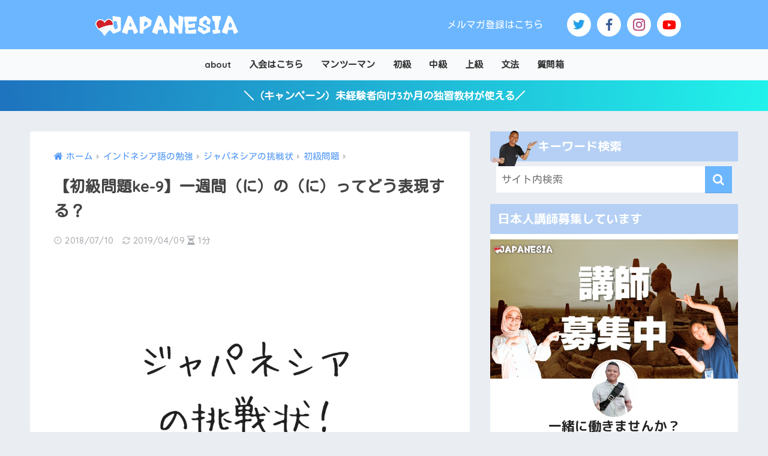

--- FILE ---
content_type: text/html; charset=UTF-8
request_url: https://japanesia.net/14607.html
body_size: 34337
content:
<!doctype html>
<!--[if lt IE 7]><html lang="ja" class="no-js lt-ie9 lt-ie8 lt-ie7"><![endif]-->
<!--[if (IE 7)&!(IEMobile)]><html lang="ja" class="no-js lt-ie9 lt-ie8"><![endif]-->
<!--[if (IE 8)&!(IEMobile)]><html lang="ja" class="no-js lt-ie9"><![endif]-->
<!--[if gt IE 8]><!--> <html lang="ja" class="no-js"><!--<![endif]-->
	<head>
		<meta charset="utf-8">
		<meta http-equiv="X-UA-Compatible" content="IE=edge">
		<meta name="HandheldFriendly" content="True">
		<meta name="MobileOptimized" content="320">
		<meta name="viewport" content="width=device-width, initial-scale=1"/>
		<meta name="msapplication-TileColor" content="#6bb6ff">
		<meta name="theme-color" content="#6bb6ff">

		<link rel="pingback" href="https://japanesia.net/xmlrpc.php">
		<title>【初級問題ke-9】一週間（に）の（に）ってどう表現する？ | ジャパネシア</title>
<meta name='robots' content='max-image-preview:large' />
	<style>img:is([sizes="auto" i], [sizes^="auto," i]) { contain-intrinsic-size: 3000px 1500px }</style>
	<link rel='dns-prefetch' href='//unpkg.com' />
<link rel='dns-prefetch' href='//cdn.jsdelivr.net' />
<link rel='dns-prefetch' href='//fonts.googleapis.com' />
<link rel='dns-prefetch' href='//maxcdn.bootstrapcdn.com' />
<link rel="alternate" type="application/rss+xml" title="ジャパネシア &raquo; フィード" href="https://japanesia.net/feed" />
<link rel="alternate" type="application/rss+xml" title="ジャパネシア &raquo; コメントフィード" href="https://japanesia.net/comments/feed" />
<script type="text/javascript" id="wpp-js" src="https://japanesia.net/wp-content/plugins/wordpress-popular-posts/assets/js/wpp.min.js?ver=7.3.3" data-sampling="0" data-sampling-rate="100" data-api-url="https://japanesia.net/wp-json/wordpress-popular-posts" data-post-id="14607" data-token="24504889ab" data-lang="0" data-debug="0"></script>
<script type="text/javascript">
/* <![CDATA[ */
window._wpemojiSettings = {"baseUrl":"https:\/\/s.w.org\/images\/core\/emoji\/16.0.1\/72x72\/","ext":".png","svgUrl":"https:\/\/s.w.org\/images\/core\/emoji\/16.0.1\/svg\/","svgExt":".svg","source":{"concatemoji":"https:\/\/japanesia.net\/wp-includes\/js\/wp-emoji-release.min.js?ver=6.8.3"}};
/*! This file is auto-generated */
!function(s,n){var o,i,e;function c(e){try{var t={supportTests:e,timestamp:(new Date).valueOf()};sessionStorage.setItem(o,JSON.stringify(t))}catch(e){}}function p(e,t,n){e.clearRect(0,0,e.canvas.width,e.canvas.height),e.fillText(t,0,0);var t=new Uint32Array(e.getImageData(0,0,e.canvas.width,e.canvas.height).data),a=(e.clearRect(0,0,e.canvas.width,e.canvas.height),e.fillText(n,0,0),new Uint32Array(e.getImageData(0,0,e.canvas.width,e.canvas.height).data));return t.every(function(e,t){return e===a[t]})}function u(e,t){e.clearRect(0,0,e.canvas.width,e.canvas.height),e.fillText(t,0,0);for(var n=e.getImageData(16,16,1,1),a=0;a<n.data.length;a++)if(0!==n.data[a])return!1;return!0}function f(e,t,n,a){switch(t){case"flag":return n(e,"\ud83c\udff3\ufe0f\u200d\u26a7\ufe0f","\ud83c\udff3\ufe0f\u200b\u26a7\ufe0f")?!1:!n(e,"\ud83c\udde8\ud83c\uddf6","\ud83c\udde8\u200b\ud83c\uddf6")&&!n(e,"\ud83c\udff4\udb40\udc67\udb40\udc62\udb40\udc65\udb40\udc6e\udb40\udc67\udb40\udc7f","\ud83c\udff4\u200b\udb40\udc67\u200b\udb40\udc62\u200b\udb40\udc65\u200b\udb40\udc6e\u200b\udb40\udc67\u200b\udb40\udc7f");case"emoji":return!a(e,"\ud83e\udedf")}return!1}function g(e,t,n,a){var r="undefined"!=typeof WorkerGlobalScope&&self instanceof WorkerGlobalScope?new OffscreenCanvas(300,150):s.createElement("canvas"),o=r.getContext("2d",{willReadFrequently:!0}),i=(o.textBaseline="top",o.font="600 32px Arial",{});return e.forEach(function(e){i[e]=t(o,e,n,a)}),i}function t(e){var t=s.createElement("script");t.src=e,t.defer=!0,s.head.appendChild(t)}"undefined"!=typeof Promise&&(o="wpEmojiSettingsSupports",i=["flag","emoji"],n.supports={everything:!0,everythingExceptFlag:!0},e=new Promise(function(e){s.addEventListener("DOMContentLoaded",e,{once:!0})}),new Promise(function(t){var n=function(){try{var e=JSON.parse(sessionStorage.getItem(o));if("object"==typeof e&&"number"==typeof e.timestamp&&(new Date).valueOf()<e.timestamp+604800&&"object"==typeof e.supportTests)return e.supportTests}catch(e){}return null}();if(!n){if("undefined"!=typeof Worker&&"undefined"!=typeof OffscreenCanvas&&"undefined"!=typeof URL&&URL.createObjectURL&&"undefined"!=typeof Blob)try{var e="postMessage("+g.toString()+"("+[JSON.stringify(i),f.toString(),p.toString(),u.toString()].join(",")+"));",a=new Blob([e],{type:"text/javascript"}),r=new Worker(URL.createObjectURL(a),{name:"wpTestEmojiSupports"});return void(r.onmessage=function(e){c(n=e.data),r.terminate(),t(n)})}catch(e){}c(n=g(i,f,p,u))}t(n)}).then(function(e){for(var t in e)n.supports[t]=e[t],n.supports.everything=n.supports.everything&&n.supports[t],"flag"!==t&&(n.supports.everythingExceptFlag=n.supports.everythingExceptFlag&&n.supports[t]);n.supports.everythingExceptFlag=n.supports.everythingExceptFlag&&!n.supports.flag,n.DOMReady=!1,n.readyCallback=function(){n.DOMReady=!0}}).then(function(){return e}).then(function(){var e;n.supports.everything||(n.readyCallback(),(e=n.source||{}).concatemoji?t(e.concatemoji):e.wpemoji&&e.twemoji&&(t(e.twemoji),t(e.wpemoji)))}))}((window,document),window._wpemojiSettings);
/* ]]> */
</script>
<link rel='stylesheet' id='sng-stylesheet-css' href='https://japanesia.net/wp-content/themes/sango-theme/style.min.css?ver2_19_6' type='text/css' media='all' />
<link rel='stylesheet' id='sng-option-css' href='https://japanesia.net/wp-content/themes/sango-theme/entry-option.min.css?ver2_19_6' type='text/css' media='all' />
<link rel='stylesheet' id='sng-googlefonts-css' href='https://fonts.googleapis.com/css?family=Quicksand%3A500%2C700%7CM+PLUS+Rounded+1c%3A400%2C700&#038;display=swap' type='text/css' media='all' />
<link rel='stylesheet' id='sng-fontawesome-css' href='https://maxcdn.bootstrapcdn.com/font-awesome/4.7.0/css/font-awesome.min.css' type='text/css' media='all' />
<link rel='stylesheet' id='scroll-hint-css' href='//unpkg.com/scroll-hint@1.2.4/css/scroll-hint.css' type='text/css' media='' />
<style id='wp-emoji-styles-inline-css' type='text/css'>

	img.wp-smiley, img.emoji {
		display: inline !important;
		border: none !important;
		box-shadow: none !important;
		height: 1em !important;
		width: 1em !important;
		margin: 0 0.07em !important;
		vertical-align: -0.1em !important;
		background: none !important;
		padding: 0 !important;
	}
</style>
<link rel='stylesheet' id='wp-block-library-css' href='https://japanesia.net/wp-includes/css/dist/block-library/style.min.css?ver=6.8.3' type='text/css' media='all' />
<style id='classic-theme-styles-inline-css' type='text/css'>
/*! This file is auto-generated */
.wp-block-button__link{color:#fff;background-color:#32373c;border-radius:9999px;box-shadow:none;text-decoration:none;padding:calc(.667em + 2px) calc(1.333em + 2px);font-size:1.125em}.wp-block-file__button{background:#32373c;color:#fff;text-decoration:none}
</style>
<link rel='stylesheet' id='sango_theme_gutenberg-style-css' href='https://japanesia.net/wp-content/plugins/sango-theme-gutenberg/dist/build/style-blocks.css?version=1.69.14' type='text/css' media='all' />
<style id='sango_theme_gutenberg-style-inline-css' type='text/css'>
.is-style-sango-list-main-color li:before { background-color: #6bb6ff; }.is-style-sango-list-accent-color li:before { background-color: #ffb36b; }.sgb-label-main-c { background-color: #6bb6ff; }.sgb-label-accent-c { background-color: #ffb36b; }.yellow-chalk {
    background: linear-gradient(transparent 75%,#fffa5fcc
 0);
}
</style>
<style id='global-styles-inline-css' type='text/css'>
:root{--wp--preset--aspect-ratio--square: 1;--wp--preset--aspect-ratio--4-3: 4/3;--wp--preset--aspect-ratio--3-4: 3/4;--wp--preset--aspect-ratio--3-2: 3/2;--wp--preset--aspect-ratio--2-3: 2/3;--wp--preset--aspect-ratio--16-9: 16/9;--wp--preset--aspect-ratio--9-16: 9/16;--wp--preset--color--black: #000000;--wp--preset--color--cyan-bluish-gray: #abb8c3;--wp--preset--color--white: #ffffff;--wp--preset--color--pale-pink: #f78da7;--wp--preset--color--vivid-red: #cf2e2e;--wp--preset--color--luminous-vivid-orange: #ff6900;--wp--preset--color--luminous-vivid-amber: #fcb900;--wp--preset--color--light-green-cyan: #7bdcb5;--wp--preset--color--vivid-green-cyan: #00d084;--wp--preset--color--pale-cyan-blue: #8ed1fc;--wp--preset--color--vivid-cyan-blue: #0693e3;--wp--preset--color--vivid-purple: #9b51e0;--wp--preset--color--sango-main: #6bb6ff;--wp--preset--color--sango-pastel: #6bb6ff;--wp--preset--color--sango-accent: #ffb36b;--wp--preset--color--sango-black: #333;--wp--preset--color--sango-gray: gray;--wp--preset--color--sango-silver: whitesmoke;--wp--preset--gradient--vivid-cyan-blue-to-vivid-purple: linear-gradient(135deg,rgba(6,147,227,1) 0%,rgb(155,81,224) 100%);--wp--preset--gradient--light-green-cyan-to-vivid-green-cyan: linear-gradient(135deg,rgb(122,220,180) 0%,rgb(0,208,130) 100%);--wp--preset--gradient--luminous-vivid-amber-to-luminous-vivid-orange: linear-gradient(135deg,rgba(252,185,0,1) 0%,rgba(255,105,0,1) 100%);--wp--preset--gradient--luminous-vivid-orange-to-vivid-red: linear-gradient(135deg,rgba(255,105,0,1) 0%,rgb(207,46,46) 100%);--wp--preset--gradient--very-light-gray-to-cyan-bluish-gray: linear-gradient(135deg,rgb(238,238,238) 0%,rgb(169,184,195) 100%);--wp--preset--gradient--cool-to-warm-spectrum: linear-gradient(135deg,rgb(74,234,220) 0%,rgb(151,120,209) 20%,rgb(207,42,186) 40%,rgb(238,44,130) 60%,rgb(251,105,98) 80%,rgb(254,248,76) 100%);--wp--preset--gradient--blush-light-purple: linear-gradient(135deg,rgb(255,206,236) 0%,rgb(152,150,240) 100%);--wp--preset--gradient--blush-bordeaux: linear-gradient(135deg,rgb(254,205,165) 0%,rgb(254,45,45) 50%,rgb(107,0,62) 100%);--wp--preset--gradient--luminous-dusk: linear-gradient(135deg,rgb(255,203,112) 0%,rgb(199,81,192) 50%,rgb(65,88,208) 100%);--wp--preset--gradient--pale-ocean: linear-gradient(135deg,rgb(255,245,203) 0%,rgb(182,227,212) 50%,rgb(51,167,181) 100%);--wp--preset--gradient--electric-grass: linear-gradient(135deg,rgb(202,248,128) 0%,rgb(113,206,126) 100%);--wp--preset--gradient--midnight: linear-gradient(135deg,rgb(2,3,129) 0%,rgb(40,116,252) 100%);--wp--preset--font-size--small: 13px;--wp--preset--font-size--medium: 20px;--wp--preset--font-size--large: 36px;--wp--preset--font-size--x-large: 42px;--wp--preset--spacing--20: 0.44rem;--wp--preset--spacing--30: 0.67rem;--wp--preset--spacing--40: 1rem;--wp--preset--spacing--50: 1.5rem;--wp--preset--spacing--60: 2.25rem;--wp--preset--spacing--70: 3.38rem;--wp--preset--spacing--80: 5.06rem;--wp--preset--shadow--natural: 6px 6px 9px rgba(0, 0, 0, 0.2);--wp--preset--shadow--deep: 12px 12px 50px rgba(0, 0, 0, 0.4);--wp--preset--shadow--sharp: 6px 6px 0px rgba(0, 0, 0, 0.2);--wp--preset--shadow--outlined: 6px 6px 0px -3px rgba(255, 255, 255, 1), 6px 6px rgba(0, 0, 0, 1);--wp--preset--shadow--crisp: 6px 6px 0px rgba(0, 0, 0, 1);}:where(.is-layout-flex){gap: 0.5em;}:where(.is-layout-grid){gap: 0.5em;}body .is-layout-flex{display: flex;}.is-layout-flex{flex-wrap: wrap;align-items: center;}.is-layout-flex > :is(*, div){margin: 0;}body .is-layout-grid{display: grid;}.is-layout-grid > :is(*, div){margin: 0;}:where(.wp-block-columns.is-layout-flex){gap: 2em;}:where(.wp-block-columns.is-layout-grid){gap: 2em;}:where(.wp-block-post-template.is-layout-flex){gap: 1.25em;}:where(.wp-block-post-template.is-layout-grid){gap: 1.25em;}.has-black-color{color: var(--wp--preset--color--black) !important;}.has-cyan-bluish-gray-color{color: var(--wp--preset--color--cyan-bluish-gray) !important;}.has-white-color{color: var(--wp--preset--color--white) !important;}.has-pale-pink-color{color: var(--wp--preset--color--pale-pink) !important;}.has-vivid-red-color{color: var(--wp--preset--color--vivid-red) !important;}.has-luminous-vivid-orange-color{color: var(--wp--preset--color--luminous-vivid-orange) !important;}.has-luminous-vivid-amber-color{color: var(--wp--preset--color--luminous-vivid-amber) !important;}.has-light-green-cyan-color{color: var(--wp--preset--color--light-green-cyan) !important;}.has-vivid-green-cyan-color{color: var(--wp--preset--color--vivid-green-cyan) !important;}.has-pale-cyan-blue-color{color: var(--wp--preset--color--pale-cyan-blue) !important;}.has-vivid-cyan-blue-color{color: var(--wp--preset--color--vivid-cyan-blue) !important;}.has-vivid-purple-color{color: var(--wp--preset--color--vivid-purple) !important;}.has-black-background-color{background-color: var(--wp--preset--color--black) !important;}.has-cyan-bluish-gray-background-color{background-color: var(--wp--preset--color--cyan-bluish-gray) !important;}.has-white-background-color{background-color: var(--wp--preset--color--white) !important;}.has-pale-pink-background-color{background-color: var(--wp--preset--color--pale-pink) !important;}.has-vivid-red-background-color{background-color: var(--wp--preset--color--vivid-red) !important;}.has-luminous-vivid-orange-background-color{background-color: var(--wp--preset--color--luminous-vivid-orange) !important;}.has-luminous-vivid-amber-background-color{background-color: var(--wp--preset--color--luminous-vivid-amber) !important;}.has-light-green-cyan-background-color{background-color: var(--wp--preset--color--light-green-cyan) !important;}.has-vivid-green-cyan-background-color{background-color: var(--wp--preset--color--vivid-green-cyan) !important;}.has-pale-cyan-blue-background-color{background-color: var(--wp--preset--color--pale-cyan-blue) !important;}.has-vivid-cyan-blue-background-color{background-color: var(--wp--preset--color--vivid-cyan-blue) !important;}.has-vivid-purple-background-color{background-color: var(--wp--preset--color--vivid-purple) !important;}.has-black-border-color{border-color: var(--wp--preset--color--black) !important;}.has-cyan-bluish-gray-border-color{border-color: var(--wp--preset--color--cyan-bluish-gray) !important;}.has-white-border-color{border-color: var(--wp--preset--color--white) !important;}.has-pale-pink-border-color{border-color: var(--wp--preset--color--pale-pink) !important;}.has-vivid-red-border-color{border-color: var(--wp--preset--color--vivid-red) !important;}.has-luminous-vivid-orange-border-color{border-color: var(--wp--preset--color--luminous-vivid-orange) !important;}.has-luminous-vivid-amber-border-color{border-color: var(--wp--preset--color--luminous-vivid-amber) !important;}.has-light-green-cyan-border-color{border-color: var(--wp--preset--color--light-green-cyan) !important;}.has-vivid-green-cyan-border-color{border-color: var(--wp--preset--color--vivid-green-cyan) !important;}.has-pale-cyan-blue-border-color{border-color: var(--wp--preset--color--pale-cyan-blue) !important;}.has-vivid-cyan-blue-border-color{border-color: var(--wp--preset--color--vivid-cyan-blue) !important;}.has-vivid-purple-border-color{border-color: var(--wp--preset--color--vivid-purple) !important;}.has-vivid-cyan-blue-to-vivid-purple-gradient-background{background: var(--wp--preset--gradient--vivid-cyan-blue-to-vivid-purple) !important;}.has-light-green-cyan-to-vivid-green-cyan-gradient-background{background: var(--wp--preset--gradient--light-green-cyan-to-vivid-green-cyan) !important;}.has-luminous-vivid-amber-to-luminous-vivid-orange-gradient-background{background: var(--wp--preset--gradient--luminous-vivid-amber-to-luminous-vivid-orange) !important;}.has-luminous-vivid-orange-to-vivid-red-gradient-background{background: var(--wp--preset--gradient--luminous-vivid-orange-to-vivid-red) !important;}.has-very-light-gray-to-cyan-bluish-gray-gradient-background{background: var(--wp--preset--gradient--very-light-gray-to-cyan-bluish-gray) !important;}.has-cool-to-warm-spectrum-gradient-background{background: var(--wp--preset--gradient--cool-to-warm-spectrum) !important;}.has-blush-light-purple-gradient-background{background: var(--wp--preset--gradient--blush-light-purple) !important;}.has-blush-bordeaux-gradient-background{background: var(--wp--preset--gradient--blush-bordeaux) !important;}.has-luminous-dusk-gradient-background{background: var(--wp--preset--gradient--luminous-dusk) !important;}.has-pale-ocean-gradient-background{background: var(--wp--preset--gradient--pale-ocean) !important;}.has-electric-grass-gradient-background{background: var(--wp--preset--gradient--electric-grass) !important;}.has-midnight-gradient-background{background: var(--wp--preset--gradient--midnight) !important;}.has-small-font-size{font-size: var(--wp--preset--font-size--small) !important;}.has-medium-font-size{font-size: var(--wp--preset--font-size--medium) !important;}.has-large-font-size{font-size: var(--wp--preset--font-size--large) !important;}.has-x-large-font-size{font-size: var(--wp--preset--font-size--x-large) !important;}
:where(.wp-block-post-template.is-layout-flex){gap: 1.25em;}:where(.wp-block-post-template.is-layout-grid){gap: 1.25em;}
:where(.wp-block-columns.is-layout-flex){gap: 2em;}:where(.wp-block-columns.is-layout-grid){gap: 2em;}
:root :where(.wp-block-pullquote){font-size: 1.5em;line-height: 1.6;}
</style>
<link rel='stylesheet' id='avatar-manager-css' href='https://japanesia.net/wp-content/plugins/avatar-manager/assets/css/avatar-manager.min.css' type='text/css' media='all' />
<link rel='stylesheet' id='kojika_plugin-css' href='https://japanesia.net/wp-content/plugins/kojika-sango-supporter/css/front_style.css' type='text/css' media='all' />
<link rel='stylesheet' id='floating-button-css-css' href='https://japanesia.net/wp-content/plugins/wp-floating-button/css/style.css' type='text/css' media='all' />
<link rel='stylesheet' id='passster-public-css' href='https://japanesia.net/wp-content/plugins/content-protector/assets/public/passster-public.min.css' type='text/css' media='all' />
<link rel='stylesheet' id='wordpress-popular-posts-css-css' href='https://japanesia.net/wp-content/plugins/wordpress-popular-posts/assets/css/wpp.css' type='text/css' media='all' />
<link rel='stylesheet' id='poripu-style-css' href='https://japanesia.net/wp-content/themes/sango-theme-poripu/poripu-style.css' type='text/css' media='all' />
<link rel='stylesheet' id='child-style-css' href='https://japanesia.net/wp-content/themes/sango-theme-poripu/style.css' type='text/css' media='all' />
<link rel='stylesheet' id='ofi-css' href='https://japanesia.net/wp-content/themes/sango-theme-poripu/library/css/ofi.css' type='text/css' media='all' />
<link rel='stylesheet' id='marugo-css' href='//fonts.googleapis.com/css?family=Kosugi+Maru%7CQuicksand%3A500%2C700&#038;display=swap&#038;subset=japanese' type='text/css' media='all' />
<link rel="https://api.w.org/" href="https://japanesia.net/wp-json/" /><link rel="alternate" title="JSON" type="application/json" href="https://japanesia.net/wp-json/wp/v2/posts/14607" /><link rel="EditURI" type="application/rsd+xml" title="RSD" href="https://japanesia.net/xmlrpc.php?rsd" />
<link rel="canonical" href="https://japanesia.net/14607.html" />
<link rel='shortlink' href='https://japanesia.net/?p=14607' />
<link rel="alternate" title="oEmbed (JSON)" type="application/json+oembed" href="https://japanesia.net/wp-json/oembed/1.0/embed?url=https%3A%2F%2Fjapanesia.net%2F14607.html" />
<link rel="alternate" title="oEmbed (XML)" type="text/xml+oembed" href="https://japanesia.net/wp-json/oembed/1.0/embed?url=https%3A%2F%2Fjapanesia.net%2F14607.html&#038;format=xml" />
        <style>
            .passster-form {
                max-width: 700px !important;
                        }

            .passster-form > form {
                background: #FAFAFA;
                padding: 20px 20px 20px 20px;
                margin: 0px 0px 0px 0px;
                border-radius: 0px;
            }

            .passster-form .ps-form-headline {
                font-size: 24px;
                font-weight: 500;
                color: #04aacc;
            }

            .passster-form p {
                font-size: 16px;
                font-weight: 300;
                color: #000;
            }

            .passster-submit, .passster-submit-recaptcha,
			.passster-submit, .passster-submit-turnstile {
                background: #8edc18;
                padding: 10px 10px 10px 10px;
                margin: 0px 0px 0px 0px;
                border-radius: 0px;
                font-size: 16pxpx;
                font-weight: 400;
                color: #fff;
            }

            .passster-submit:hover, .passster-submit-recaptcha:hover,
            .passster-submit:hover, .passster-submit-turnstile:hover {
                background: #000;
                color: #fff;
            }
        </style>
		<link rel="stylesheet" type="text/css" href="https://japanesia.net/wp-content/plugins/nextend-smart-slider3-pro/Public/SmartSlider3/Application/Frontend/Assets/dist/smartslider.min.css?ver=c9342566" media="all">
<link rel="stylesheet" type="text/css" href="https://fonts.googleapis.com/css?display=swap&amp;family=Open+Sans%3A300%2C400%7CAlice%3A300%2C400" media="all">
<link rel="stylesheet" type="text/css" href="https://japanesia.net/wp-content/plugins/nextend-smart-slider3-pro/Public/SmartSlider3Pro/Application/Frontend/Assets/icons/fontawesome/dist/fontawesome.min.css?ver=c9342566" media="all">
<style data-related="n2-ss-104">div#n2-ss-104 .n2-ss-slider-1{display:grid;position:relative;}div#n2-ss-104 .n2-ss-slider-2{display:grid;position:relative;overflow:hidden;padding:0px 0px 0px 0px;border:0px solid RGBA(62,62,62,1);border-radius:0px;background-clip:padding-box;background-repeat:repeat;background-position:50% 50%;background-size:cover;background-attachment:scroll;z-index:1;}div#n2-ss-104:not(.n2-ss-loaded) .n2-ss-slider-2{background-image:none !important;}div#n2-ss-104 .n2-ss-slider-3{display:grid;grid-template-areas:'cover';position:relative;overflow:hidden;z-index:10;}div#n2-ss-104 .n2-ss-slider-3 > *{grid-area:cover;}div#n2-ss-104 .n2-ss-slide-backgrounds,div#n2-ss-104 .n2-ss-slider-3 > .n2-ss-divider{position:relative;}div#n2-ss-104 .n2-ss-slide-backgrounds{z-index:10;}div#n2-ss-104 .n2-ss-slide-backgrounds > *{overflow:hidden;}div#n2-ss-104 .n2-ss-slide-background{transform:translateX(-100000px);}div#n2-ss-104 .n2-ss-slider-4{place-self:center;position:relative;width:100%;height:100%;z-index:20;display:grid;grid-template-areas:'slide';}div#n2-ss-104 .n2-ss-slider-4 > *{grid-area:slide;}div#n2-ss-104.n2-ss-full-page--constrain-ratio .n2-ss-slider-4{height:auto;}div#n2-ss-104 .n2-ss-slide{display:grid;place-items:center;grid-auto-columns:100%;position:relative;z-index:20;-webkit-backface-visibility:hidden;transform:translateX(-100000px);}div#n2-ss-104 .n2-ss-slide{perspective:1000px;}div#n2-ss-104 .n2-ss-slide-active{z-index:21;}.n2-ss-background-animation{position:absolute;top:0;left:0;width:100%;height:100%;z-index:3;}div#n2-ss-104 .n2-ss-button-container,div#n2-ss-104 .n2-ss-button-container a{display:block;}div#n2-ss-104 .n2-ss-button-container--non-full-width,div#n2-ss-104 .n2-ss-button-container--non-full-width a{display:inline-block;}div#n2-ss-104 .n2-ss-button-container.n2-ss-nowrap{white-space:nowrap;}div#n2-ss-104 .n2-ss-button-container a div{display:inline;font-size:inherit;text-decoration:inherit;color:inherit;line-height:inherit;font-family:inherit;font-weight:inherit;}div#n2-ss-104 .n2-ss-button-container a > div{display:inline-flex;align-items:center;vertical-align:top;}div#n2-ss-104 .n2-ss-button-container span{font-size:100%;vertical-align:baseline;}div#n2-ss-104 .n2-ss-button-container a[data-iconplacement="left"] span{margin-right:0.3em;}div#n2-ss-104 .n2-ss-button-container a[data-iconplacement="right"] span{margin-left:0.3em;}div#n2-ss-104 .nextend-indicator-pie{z-index:16;}div#n2-ss-104 .nextend-thumbnail{flex:0 0 auto;overflow:hidden;}div#n2-ss-104 .nextend-thumbnail-default{position:relative;display:flex;flex-direction:column;z-index:10;}div#n2-ss-104 .nextend-thumbnail-inner{position:relative;flex-basis:0;flex-grow:1;scroll-behavior:smooth;scrollbar-width:none;}div#n2-ss-104 .nextend-thumbnail-inner::-webkit-scrollbar{width:0;height:0;background:transparent;}div#n2-ss-104 .nextend-thumbnail-button{position:absolute;display:grid;place-content:center;transition:all 0.4s;cursor:pointer;visibility:hidden;}div#n2-ss-104 .nextend-thumbnail-button *{visibility:visible;}div#n2-ss-104 .nextend-thumbnail-scroller{display:grid;}div#n2-ss-104 .n2-thumbnail-dot{position:relative;cursor:pointer;}div#n2-ss-104 .n2-thumbnail-dot img{object-fit:cover;max-width:none !important;}div#n2-ss-104 .n2-caption-before{order:-1;}div#n2-ss-104 .n2-caption-overlay{position:absolute;box-sizing:border-box;display:grid;place-content:center;}div#n2-ss-104 .n2-thumbnail-dot-type{position:absolute;left:50%;top:50%;transform:translate3d(-50%,-50%,0);}div#n2-ss-104 .nextend-thumbnail-vertical .nextend-thumbnail-scroller{min-height:100%;height:-moz-fit-content;height:-webkit-fit-content;height:fit-content;}div#n2-ss-104 .nextend-thumbnail-vertical .n2-align-content-start{align-content:flex-start;}div#n2-ss-104 .nextend-thumbnail-vertical .n2-align-content-center{align-content:center;}div#n2-ss-104 .nextend-thumbnail-vertical .n2-align-content-end{align-content:flex-end;}div#n2-ss-104 .nextend-thumbnail-vertical .n2-align-content-space-between{align-content:space-between;}div#n2-ss-104 .nextend-thumbnail-vertical .n2-align-content-space-around{align-content:space-around;}div#n2-ss-104 .nextend-thumbnail-vertical .nextend-thumbnail-inner{overflow-y:scroll;}div#n2-ss-104 .nextend-thumbnail-vertical .n2-thumbnail-dot{display:grid;grid-template-columns:auto 1fr;overflow:hidden;}div#n2-ss-104 .nextend-thumbnail-vertical .nextend-thumbnail-button{width:100%;}div#n2-ss-104 .nextend-thumbnail-vertical .nextend-thumbnail-previous{top:10px;}div#n2-ss-104 .nextend-thumbnail-vertical[data-has-previous="0"] .nextend-thumbnail-previous{transform:translateY(min(-100px,calc(-110%)));opacity:0;}div#n2-ss-104 .nextend-thumbnail-vertical .nextend-thumbnail-next{bottom:10px;}div#n2-ss-104 .nextend-thumbnail-vertical[data-has-next="0"] .nextend-thumbnail-next{transform:translateY(max(100px,calc(110%)));opacity:0;}div#n2-ss-104 .nextend-thumbnail-horizontal{flex-direction:row;}div#n2-ss-104 .nextend-thumbnail-horizontal .nextend-thumbnail-inner{overflow-x:scroll;}div#n2-ss-104 .nextend-thumbnail-horizontal .nextend-thumbnail-scroller{min-width:100%;width:-moz-fit-content;width:-webkit-fit-content;width:fit-content;grid-auto-flow:column;grid-auto-columns:min-content;}div#n2-ss-104 .nextend-thumbnail-horizontal .n2-align-content-start{justify-content:flex-start;}div#n2-ss-104 .nextend-thumbnail-horizontal .n2-align-content-center{justify-content:center;}div#n2-ss-104 .nextend-thumbnail-horizontal .n2-align-content-end{justify-content:flex-end;}div#n2-ss-104 .nextend-thumbnail-horizontal .n2-align-content-space-between{justify-content:space-between;}div#n2-ss-104 .nextend-thumbnail-horizontal .n2-align-content-space-around{justify-content:space-around;}div#n2-ss-104 .nextend-thumbnail-horizontal .n2-thumbnail-dot{display:grid;grid-template-rows:auto 1fr;overflow:hidden;}div#n2-ss-104 .nextend-thumbnail-horizontal .nextend-thumbnail-button{height:100%;}div#n2-ss-104 .nextend-thumbnail-horizontal .nextend-thumbnail-previous{left:10px;}div#n2-ss-104 .nextend-thumbnail-horizontal[data-has-previous="0"] .nextend-thumbnail-previous{transform:translateX(min(-100px,calc(-110%))) rotateZ(-90deg);opacity:0;}div#n2-ss-104 .nextend-thumbnail-horizontal .nextend-thumbnail-next{right:10px;}div#n2-ss-104 .nextend-thumbnail-horizontal[data-has-next="0"] .nextend-thumbnail-next{transform:translateX(max(100px,calc(110%))) rotateZ(-90deg);opacity:0;}div#n2-ss-104 .n2-font-679e1e74c6f178ba02df03dffc3fbbfd-hover{font-family: 'Open Sans';color: #b68f38;font-size:112.5%;text-shadow: none;line-height: 1.2;font-weight: normal;font-style: normal;text-decoration: none;text-align: inherit;letter-spacing: 2px;word-spacing: normal;text-transform: none;font-weight: bold;}div#n2-ss-104 .n2-font-50c94083a9ea2c33c1da1cf87022802c-hover{font-family: 'Alice';color: #333333;font-size:250%;text-shadow: none;line-height: 1.5;font-weight: normal;font-style: normal;text-decoration: none;text-align: inherit;letter-spacing: normal;word-spacing: normal;text-transform: none;font-weight: 400;}div#n2-ss-104 .n2-font-f21f5e8407c230ef0c1567a2515d889f-paragraph{font-family: 'Open Sans';color: #666666;font-size:112.5%;text-shadow: none;line-height: 1.8;font-weight: normal;font-style: normal;text-decoration: none;text-align: inherit;letter-spacing: normal;word-spacing: normal;text-transform: none;}div#n2-ss-104 .n2-font-f21f5e8407c230ef0c1567a2515d889f-paragraph a, div#n2-ss-104 .n2-font-f21f5e8407c230ef0c1567a2515d889f-paragraph a:FOCUS{font-family: 'Open Sans';color: #1890d7;font-size:100%;text-shadow: none;line-height: 1.8;font-weight: normal;font-style: normal;text-decoration: none;text-align: inherit;letter-spacing: normal;word-spacing: normal;text-transform: none;}div#n2-ss-104 .n2-font-f21f5e8407c230ef0c1567a2515d889f-paragraph a:HOVER, div#n2-ss-104 .n2-font-f21f5e8407c230ef0c1567a2515d889f-paragraph a:ACTIVE{font-family: 'Open Sans';color: #1890d7;font-size:100%;text-shadow: none;line-height: 1.8;font-weight: normal;font-style: normal;text-decoration: none;text-align: inherit;letter-spacing: normal;word-spacing: normal;text-transform: none;}div#n2-ss-104 .n2-font-9d9bc387edddbee2133f85b8ae1c92a0-link a{font-family: 'Open Sans';color: #2b2b2b;font-size:87.5%;text-shadow: none;line-height: 1.5;font-weight: bold;font-style: normal;text-decoration: none;text-align: center;letter-spacing: 2px;word-spacing: normal;text-transform: none;font-weight: bold;}div#n2-ss-104 .n2-style-b863c0024b9b8528f7e87ff2c0500ad6-heading{background: #e0c588;opacity:1;padding:1em 2em 1em 2em ;box-shadow: none;border: 0px none RGBA(0,0,0,0);border-radius:99px;}div#n2-ss-104 .n2-style-b863c0024b9b8528f7e87ff2c0500ad6-heading:Hover, div#n2-ss-104 .n2-style-b863c0024b9b8528f7e87ff2c0500ad6-heading:ACTIVE, div#n2-ss-104 .n2-style-b863c0024b9b8528f7e87ff2c0500ad6-heading:FOCUS{background: #d0b577;}div#n2-ss-104 .n2-font-d491fc8a2ed46fe6972dda00f1ddc8f2-link a{font-family: 'Alice';color: #2b2b2b;font-size:250%;text-shadow: none;line-height: 1;font-weight: normal;font-style: normal;text-decoration: none;text-align: center;letter-spacing: -2px;word-spacing: normal;text-transform: none;font-weight: normal;}div#n2-ss-104 .n2-style-780ceb5fb84aa883df028232ba7fba9a-heading{background: #e0c588;opacity:1;padding:30px 22px 30px 22px ;box-shadow: none;border: 0px none RGBA(0,0,0,0);border-radius:99px;}div#n2-ss-104 .n2-style-7b2b89a7f43367d1784dfe39dcb046f9-dot{background: RGBA(0,0,0,0);opacity:1;padding:0px 0px 0px 0px ;box-shadow: none;border: 3px solid RGBA(255,255,255,1);border-radius:99px;opacity:0.4;margin:10px;transition:all 0.4s;background-size:cover;}div#n2-ss-104 .n2-style-7b2b89a7f43367d1784dfe39dcb046f9-dot.n2-active, div#n2-ss-104 .n2-style-7b2b89a7f43367d1784dfe39dcb046f9-dot:HOVER, div#n2-ss-104 .n2-style-7b2b89a7f43367d1784dfe39dcb046f9-dot:FOCUS{border: 3px solid RGBA(255,255,255,1);opacity:1;}div#n2-ss-104 .n2-ss-slide-limiter{max-width:1400px;}div#n2-ss-104 .n-uc-q7MxSiPDALAi{padding:0px 110px 0px 110px}div#n2-ss-104 .n-uc-13acc400fc71d-inner{padding:0px 0px 0px 0px;text-align:left;--ssselfalign:var(--ss-fs);;justify-content:center}div#n2-ss-104 .n-uc-13acc400fc71d{align-self:var(--ss-fs);}div#n2-ss-104 .n-uc-1de88c95d4964-inner{padding:0px 0px 0px 0px}div#n2-ss-104 .n-uc-1de88c95d4964-inner > .n2-ss-layer-row-inner{width:calc(100% + 41px);margin:-20px;flex-wrap:nowrap;}div#n2-ss-104 .n-uc-1de88c95d4964-inner > .n2-ss-layer-row-inner > .n2-ss-layer[data-sstype="col"]{margin:20px}div#n2-ss-104 .n-uc-1ac1ff53eb790-inner{padding:0px 0px 0px 0px;justify-content:center}div#n2-ss-104 .n-uc-1ac1ff53eb790{max-width: 550px;width:40%}div#n2-ss-104 .n-uc-qukGpXk9im9A{max-width:335px}div#n2-ss-104 .n-uc-aXOUXEfxA0gx{max-width:435px}div#n2-ss-104 .n-uc-t0002bhPePZZ{--margin-bottom:25px}div#n2-ss-104 .n-uc-11071e4cf9b1c-inner{padding:0px 0px 0px 0px}div#n2-ss-104 .n-uc-11071e4cf9b1c-inner > .n2-ss-layer-row-inner{width:calc(100% + 31px);margin:-15px;flex-wrap:wrap;}div#n2-ss-104 .n-uc-11071e4cf9b1c-inner > .n2-ss-layer-row-inner > .n2-ss-layer[data-sstype="col"]{margin:15px}div#n2-ss-104 .n-uc-1faea5ad87349-inner{padding:0px 0px 0px 0px;justify-content:flex-start}div#n2-ss-104 .n-uc-1faea5ad87349{width:auto}div#n2-ss-104 .n-uc-18d560bb7471e-inner{padding:0px 0px 0px 0px;justify-content:flex-start}div#n2-ss-104 .n-uc-18d560bb7471e{width:auto}div#n2-ss-104 .n-uc-1605da7faf40c-inner{padding:0px 10px 0px 10px;text-align:center;--ssselfalign:center;;justify-content:center}div#n2-ss-104 .n-uc-1605da7faf40c{width:60%}div#n2-ss-104 .n-uc-Eb1KQhJ91FRA{padding:0px 110px 0px 110px}div#n2-ss-104 .n-uc-13acc400fc71d-inner{padding:0px 0px 0px 0px;text-align:left;--ssselfalign:var(--ss-fs);;justify-content:center}div#n2-ss-104 .n-uc-13acc400fc71d{align-self:var(--ss-fs);}div#n2-ss-104 .n-uc-1de88c95d4964-inner{padding:0px 0px 0px 0px}div#n2-ss-104 .n-uc-1de88c95d4964-inner > .n2-ss-layer-row-inner{width:calc(100% + 41px);margin:-20px;flex-wrap:nowrap;}div#n2-ss-104 .n-uc-1de88c95d4964-inner > .n2-ss-layer-row-inner > .n2-ss-layer[data-sstype="col"]{margin:20px}div#n2-ss-104 .n-uc-1ac1ff53eb790-inner{padding:0px 0px 0px 0px;justify-content:center}div#n2-ss-104 .n-uc-1ac1ff53eb790{max-width: 550px;width:40%}div#n2-ss-104 .n-uc-qukGpXk9im9A{max-width:335px}div#n2-ss-104 .n-uc-aXOUXEfxA0gx{max-width:435px}div#n2-ss-104 .n-uc-t0002bhPePZZ{--margin-bottom:25px}div#n2-ss-104 .n-uc-11071e4cf9b1c-inner{padding:0px 0px 0px 0px}div#n2-ss-104 .n-uc-11071e4cf9b1c-inner > .n2-ss-layer-row-inner{width:calc(100% + 31px);margin:-15px;flex-wrap:wrap;}div#n2-ss-104 .n-uc-11071e4cf9b1c-inner > .n2-ss-layer-row-inner > .n2-ss-layer[data-sstype="col"]{margin:15px}div#n2-ss-104 .n-uc-1faea5ad87349-inner{padding:0px 0px 0px 0px;justify-content:flex-start}div#n2-ss-104 .n-uc-1faea5ad87349{width:auto}div#n2-ss-104 .n-uc-18d560bb7471e-inner{padding:0px 0px 0px 0px;justify-content:flex-start}div#n2-ss-104 .n-uc-18d560bb7471e{width:auto}div#n2-ss-104 .n-uc-1605da7faf40c-inner{padding:0px 10px 0px 10px;text-align:center;--ssselfalign:center;;justify-content:center}div#n2-ss-104 .n-uc-1605da7faf40c{width:60%}div#n2-ss-104 .n2-thumbnail-dot img{width:80px;height:80px}@media (min-width: 1200px){div#n2-ss-104 [data-hide-desktopportrait="1"]{display: none !important;}}@media (orientation: landscape) and (max-width: 1199px) and (min-width: 901px),(orientation: portrait) and (max-width: 1199px) and (min-width: 701px){div#n2-ss-104 .n-uc-q7MxSiPDALAi{padding:0px 100px 0px 10px}div#n2-ss-104 .n-uc-1de88c95d4964-inner > .n2-ss-layer-row-inner{flex-wrap:nowrap;}div#n2-ss-104 .n-uc-1ac1ff53eb790{width:40%}div#n2-ss-104 .n-uc-qukGpXk9im9A{--ssfont-scale:0.8}div#n2-ss-104 .n-uc-aXOUXEfxA0gx{--ssfont-scale:0.6}div#n2-ss-104 .n-uc-t0002bhPePZZ{--ssfont-scale:0.7}div#n2-ss-104 .n-uc-11071e4cf9b1c-inner > .n2-ss-layer-row-inner{width:calc(100% + 11px);margin:-5px;flex-wrap:wrap;}div#n2-ss-104 .n-uc-11071e4cf9b1c-inner > .n2-ss-layer-row-inner > .n2-ss-layer[data-sstype="col"]{margin:5px}div#n2-ss-104 .n-uc-1faea5ad87349{width:auto}div#n2-ss-104 .n-uc-18d560bb7471e{width:auto}div#n2-ss-104 .n-uc-Cz3CjvOXAhum{--ssfont-scale:0.8}div#n2-ss-104 .n-uc-1605da7faf40c{width:60%}div#n2-ss-104 .n-uc-Eb1KQhJ91FRA{padding:0px 100px 0px 10px}div#n2-ss-104 .n-uc-1de88c95d4964-inner > .n2-ss-layer-row-inner{flex-wrap:nowrap;}div#n2-ss-104 .n-uc-1ac1ff53eb790{width:40%}div#n2-ss-104 .n-uc-qukGpXk9im9A{--ssfont-scale:0.8}div#n2-ss-104 .n-uc-aXOUXEfxA0gx{--ssfont-scale:0.6}div#n2-ss-104 .n-uc-t0002bhPePZZ{--ssfont-scale:0.7}div#n2-ss-104 .n-uc-11071e4cf9b1c-inner > .n2-ss-layer-row-inner{width:calc(100% + 11px);margin:-5px;flex-wrap:wrap;}div#n2-ss-104 .n-uc-11071e4cf9b1c-inner > .n2-ss-layer-row-inner > .n2-ss-layer[data-sstype="col"]{margin:5px}div#n2-ss-104 .n-uc-1faea5ad87349{width:auto}div#n2-ss-104 .n-uc-18d560bb7471e{width:auto}div#n2-ss-104 .n-uc-Cz3CjvOXAhum{--ssfont-scale:0.8}div#n2-ss-104 .n-uc-1605da7faf40c{width:60%}div#n2-ss-104 [data-hide-tabletportrait="1"]{display: none !important;}}@media (orientation: landscape) and (max-width: 900px),(orientation: portrait) and (max-width: 700px){div#n2-ss-104 .n-uc-q7MxSiPDALAi{padding:20px 10px 20px 10px}div#n2-ss-104 .n-uc-13acc400fc71d-inner{padding:0px 0px 0px 0px}div#n2-ss-104 .n-uc-1de88c95d4964-inner > .n2-ss-layer-row-inner{width:calc(100% + 11px);margin:-5px;flex-wrap:wrap;}div#n2-ss-104 .n-uc-1de88c95d4964-inner > .n2-ss-layer-row-inner > .n2-ss-layer[data-sstype="col"]{margin:5px}div#n2-ss-104 .n-uc-1ac1ff53eb790-inner{padding:0px 10px 10px 10px;text-align:center;--ssselfalign:center;}div#n2-ss-104 .n-uc-1ac1ff53eb790{max-width: none;order: 2;width:calc(100% - 10px)}div#n2-ss-104 .n-uc-qukGpXk9im9A{display:none;--ssfont-scale:0.8}div#n2-ss-104 .n-uc-aXOUXEfxA0gx{--ssfont-scale:0.6}div#n2-ss-104 .n-uc-t0002bhPePZZ{--margin-bottom:10px;--ssfont-scale:0.6}div#n2-ss-104 .n-uc-11071e4cf9b1c-inner > .n2-ss-layer-row-inner{width:calc(100% + 11px);margin:-5px;flex-wrap:wrap;}div#n2-ss-104 .n-uc-11071e4cf9b1c-inner > .n2-ss-layer-row-inner > .n2-ss-layer[data-sstype="col"]{margin:5px}div#n2-ss-104 .n-uc-1faea5ad87349{order: 1;width:auto}div#n2-ss-104 .n-uc-18d560bb7471e{order: 2;width:auto}div#n2-ss-104 .n-uc-Cz3CjvOXAhum{--ssfont-scale:0.8}div#n2-ss-104 .n-uc-1605da7faf40c-inner{padding:0px 10px 0px 10px}div#n2-ss-104 .n-uc-1605da7faf40c{order: 1;width:calc(100% - 10px)}div#n2-ss-104 .n-uc-DKCkFzbyaEQt{display:none}div#n2-ss-104 .n-uc-pXPo36bdeY3l{display:none}div#n2-ss-104 .n-uc-LTrU9pJGSx6R{display:none}div#n2-ss-104 .n-uc-SC77qV62WT8b{display:none}div#n2-ss-104 .n-uc-xgFmSAcb7J6f{display:none;--ssfont-scale:0.7}div#n2-ss-104 .n-uc-1QHvFlyhvhrA{max-width:200px}div#n2-ss-104 .n-uc-Eb1KQhJ91FRA{padding:20px 10px 20px 10px}div#n2-ss-104 .n-uc-13acc400fc71d-inner{padding:0px 0px 0px 0px}div#n2-ss-104 .n-uc-1de88c95d4964-inner > .n2-ss-layer-row-inner{width:calc(100% + 11px);margin:-5px;flex-wrap:wrap;}div#n2-ss-104 .n-uc-1de88c95d4964-inner > .n2-ss-layer-row-inner > .n2-ss-layer[data-sstype="col"]{margin:5px}div#n2-ss-104 .n-uc-1ac1ff53eb790-inner{padding:0px 10px 10px 10px;text-align:center;--ssselfalign:center;}div#n2-ss-104 .n-uc-1ac1ff53eb790{max-width: none;order: 2;width:calc(100% - 10px)}div#n2-ss-104 .n-uc-qukGpXk9im9A{display:none;--ssfont-scale:0.8}div#n2-ss-104 .n-uc-aXOUXEfxA0gx{--ssfont-scale:0.6}div#n2-ss-104 .n-uc-t0002bhPePZZ{--margin-bottom:10px;--ssfont-scale:0.6}div#n2-ss-104 .n-uc-11071e4cf9b1c-inner > .n2-ss-layer-row-inner{width:calc(100% + 11px);margin:-5px;flex-wrap:wrap;}div#n2-ss-104 .n-uc-11071e4cf9b1c-inner > .n2-ss-layer-row-inner > .n2-ss-layer[data-sstype="col"]{margin:5px}div#n2-ss-104 .n-uc-1faea5ad87349{order: 1;width:auto}div#n2-ss-104 .n-uc-18d560bb7471e{order: 2;width:auto}div#n2-ss-104 .n-uc-Cz3CjvOXAhum{--ssfont-scale:0.8}div#n2-ss-104 .n-uc-1605da7faf40c-inner{padding:0px 10px 0px 10px}div#n2-ss-104 .n-uc-1605da7faf40c{order: 1;width:calc(100% - 10px)}div#n2-ss-104 .n-uc-DKCkFzbyaEQt{display:none}div#n2-ss-104 .n-uc-pXPo36bdeY3l{display:none}div#n2-ss-104 .n-uc-LTrU9pJGSx6R{display:none}div#n2-ss-104 .n-uc-SC77qV62WT8b{display:none}div#n2-ss-104 .n-uc-xgFmSAcb7J6f{display:none;--ssfont-scale:0.7}div#n2-ss-104 .n-uc-1QHvFlyhvhrA{max-width:200px}div#n2-ss-104 [data-hide-mobileportrait="1"]{display: none !important;}}</style>
<script>(function(){this._N2=this._N2||{_r:[],_d:[],r:function(){this._r.push(arguments)},d:function(){this._d.push(arguments)}}}).call(window);!function(e,i,o,r){(i=e.match(/(Chrome|Firefox|Safari)\/(\d+)\./))&&("Chrome"==i[1]?r=+i[2]>=32:"Firefox"==i[1]?r=+i[2]>=65:"Safari"==i[1]&&(o=e.match(/Version\/(\d+)/)||e.match(/(\d+)[0-9_]+like Mac/))&&(r=+o[1]>=14),r&&document.documentElement.classList.add("n2webp"))}(navigator.userAgent);</script><script src="https://japanesia.net/wp-content/plugins/nextend-smart-slider3-pro/Public/SmartSlider3/Application/Frontend/Assets/dist/n2.min.js?ver=c9342566" defer async></script>
<script src="https://japanesia.net/wp-content/plugins/nextend-smart-slider3-pro/Public/SmartSlider3/Application/Frontend/Assets/dist/smartslider-frontend.min.js?ver=c9342566" defer async></script>
<script src="https://japanesia.net/wp-content/plugins/nextend-smart-slider3-pro/Public/SmartSlider3/Slider/SliderType/Simple/Assets/dist/ss-simple.min.js?ver=c9342566" defer async></script>
<script src="https://japanesia.net/wp-content/plugins/nextend-smart-slider3-pro/Public/SmartSlider3Pro/Widget/Indicator/IndicatorPie/Assets/dist/w-indicator-pie.min.js?ver=c9342566" defer async></script>
<script src="https://japanesia.net/wp-content/plugins/nextend-smart-slider3-pro/Public/SmartSlider3/Widget/Thumbnail/Basic/Assets/dist/w-thumbnail-vertical.min.js?ver=c9342566" defer async></script>
<script>_N2.r('documentReady',function(){_N2.r(["documentReady","smartslider-frontend","SmartSliderWidgetIndicatorPie","SmartSliderWidgetThumbnailDefaultVertical","ss-simple"],function(){new _N2.SmartSliderSimple('n2-ss-104',{"admin":false,"background.video.mobile":1,"loadingTime":2000,"randomize":{"randomize":0,"randomizeFirst":0},"callbacks":"","alias":{"id":0,"smoothScroll":0,"slideSwitch":0,"scroll":1},"align":"normal","isDelayed":0,"responsive":{"mediaQueries":{"all":false,"desktopportrait":["(min-width: 1200px)"],"tabletportrait":["(orientation: landscape) and (max-width: 1199px) and (min-width: 901px)","(orientation: portrait) and (max-width: 1199px) and (min-width: 701px)"],"mobileportrait":["(orientation: landscape) and (max-width: 900px)","(orientation: portrait) and (max-width: 700px)"]},"base":{"slideOuterWidth":1400,"slideOuterHeight":700,"sliderWidth":1400,"sliderHeight":700,"slideWidth":1400,"slideHeight":700},"hideOn":{"desktopLandscape":false,"desktopPortrait":false,"tabletLandscape":false,"tabletPortrait":false,"mobileLandscape":false,"mobilePortrait":false},"onResizeEnabled":true,"type":"fullwidth","sliderHeightBasedOn":"real","focusUser":0,"focusEdge":"auto","breakpoints":[{"device":"tabletPortrait","type":"max-screen-width","portraitWidth":1199,"landscapeWidth":1199},{"device":"mobilePortrait","type":"max-screen-width","portraitWidth":700,"landscapeWidth":900}],"enabledDevices":{"desktopLandscape":0,"desktopPortrait":1,"tabletLandscape":0,"tabletPortrait":1,"mobileLandscape":0,"mobilePortrait":1},"sizes":{"desktopPortrait":{"width":1400,"height":700,"max":3000,"min":1200},"tabletPortrait":{"width":701,"height":350,"customHeight":false,"max":1199,"min":701},"mobilePortrait":{"width":320,"height":160,"customHeight":false,"max":900,"min":320}},"overflowHiddenPage":0,"focus":{"offsetTop":"#wpadminbar","offsetBottom":""}},"controls":{"mousewheel":0,"touch":"horizontal","keyboard":1,"blockCarouselInteraction":1},"playWhenVisible":1,"playWhenVisibleAt":0.5,"lazyLoad":0,"lazyLoadNeighbor":0,"blockrightclick":0,"maintainSession":0,"autoplay":{"enabled":1,"start":1,"duration":12000,"autoplayLoop":1,"allowReStart":0,"pause":{"click":1,"mouse":"0","mediaStarted":1},"resume":{"click":0,"mouse":"0","mediaEnded":1,"slidechanged":0},"interval":1,"intervalModifier":"loop","intervalSlide":"current"},"perspective":1000,"layerMode":{"playOnce":0,"playFirstLayer":1,"mode":"skippable","inAnimation":"mainInEnd"},"parallax":{"enabled":1,"mobile":0,"is3D":0,"animate":0,"horizontal":"0","vertical":"scroll","origin":"slider","scrollmove":"both"},"postBackgroundAnimations":0,"bgAnimations":0,"mainanimation":{"type":"horizontal","duration":1000,"delay":0,"ease":"easeOutQuad","shiftedBackgroundAnimation":"auto"},"carousel":1,"initCallbacks":function(){new _N2.SmartSliderWidgetIndicatorPie(this,{"backstroke":"ffffff","backstrokeopacity":0,"frontstroke":"000000","frontstrokeopacity":0.5,"size":25,"thickness":1});new _N2.SmartSliderWidgetThumbnailDefaultVertical(this,{"action":"click","minimumThumbnailCount":1})}})})});</script><script type="text/javascript" src="https://japanesia.net/wp-includes/js/jquery/jquery.min.js?ver=3.7.1" id="jquery-core-js"></script>
<script type="text/javascript" src="https://japanesia.net/wp-includes/js/jquery/jquery-migrate.min.js?ver=3.4.1" id="jquery-migrate-js"></script>
            <style id="wpp-loading-animation-styles">@-webkit-keyframes bgslide{from{background-position-x:0}to{background-position-x:-200%}}@keyframes bgslide{from{background-position-x:0}to{background-position-x:-200%}}.wpp-widget-block-placeholder,.wpp-shortcode-placeholder{margin:0 auto;width:60px;height:3px;background:#dd3737;background:linear-gradient(90deg,#dd3737 0%,#571313 10%,#dd3737 100%);background-size:200% auto;border-radius:3px;-webkit-animation:bgslide 1s infinite linear;animation:bgslide 1s infinite linear}</style>
            <meta property="og:title" content="【初級問題ke-9】一週間（に）の（に）ってどう表現する？" />
<meta property="og:description" content="&nbsp; 次の文章の（　　）に入る言葉をa. b. c. d.から選ぼう！ Tukang sampah membersihkan dan mengambil sampah dari rumah kami 2 atau ... " />
<meta property="og:type" content="article" />
<meta property="og:url" content="https://japanesia.net/14607.html" />
<meta property="og:image" content="https://japanesia.net/wp-content/uploads/2018/05/数分でデザインのプロになろう-5.jpg" />
<meta name="thumbnail" content="https://japanesia.net/wp-content/uploads/2018/05/数分でデザインのプロになろう-5.jpg" />
<meta property="og:site_name" content="ジャパネシア" />
<meta name="twitter:card" content="summary_large_image" />
<meta property="fb:app_id" content="2271848686372833">    <style>
    .home #container .header, #divheader, .cardtype__article:first-child, .cardtype__article:nth-child(2), .sidelong__article:first-child, .sidelong__article:nth-child(2), .cardtype__article, .sidelong__article, .fab-btn, #header-image, #divheader, .post-tab, .mobile-nav ul, .wp-block-sgb-hero .header-image {
      animation: none;
    }
    </style>
    <style type="text/css">.broken_link, a.broken_link {
	text-decoration: line-through;
}</style><link rel="icon" href="https://japanesia.net/wp-content/uploads/2018/11/cropped-IMG_2870-1-32x32.jpg" sizes="32x32" />
<link rel="icon" href="https://japanesia.net/wp-content/uploads/2018/11/cropped-IMG_2870-1-192x192.jpg" sizes="192x192" />
<link rel="apple-touch-icon" href="https://japanesia.net/wp-content/uploads/2018/11/cropped-IMG_2870-1-180x180.jpg" />
<meta name="msapplication-TileImage" content="https://japanesia.net/wp-content/uploads/2018/11/cropped-IMG_2870-1-270x270.jpg" />
		<style type="text/css" id="wp-custom-css">
			.balloon1 {
 	position: relative;
	display: inline-block;
 	margin: 1.5em 0;
	padding: 7px 10px;
	min-width: 120px;
 	max-width: 100%;
 	color: #555;
	font-size: 16px;
	background: #e0edff;
}

.balloon1:before{
	content: "";
	position: absolute;
	top: 100%;
	left: 50%;
 	margin-left: -15px;
	border: 15px solid transparent;
	border-top: 15px solid #e0edff;
}

.balloon1 p {
	margin: 0;
	padding: 0;
}


.fa-white:before
{
color: #f0f8ff ;
}

.balloon3 {
 	position: relative;
	display: inline-block;
 	margin: 1.5em 0;
	padding: 0 5px;
 	width: 90px;
 	height: 90px;
 	line-height: 90px;
 	vertical-align: middle;
 	text-align: center;
 	color: #FFF;
	font-size: 20px;
 	font-weight: bold;
	background: #70a6ff;
 	border-radius: 50%;
 	box-sizing: border-box;
}

.balloon3:before{
	content: "";
	position: absolute;
	bottom: -25px;
	left: 50%;
 	margin-left: -15px;
	border: 15px solid transparent;
	border-top: 15px solid #70a6ff;
 	z-index: 0;
}

blockquote {
    position: relative;
    padding: 10px 20px;
    box-sizing: border-box;
    font-style: italic;
    color: #4e4e4e;
    background: #f2f9ff;
}

blockquote:before{
    display: inline-block;
    position: absolute;
    top: 7px;
    left: 10px;
    vertical-align: middle;
    content: "\f10d";
    font-family: FontAwesome;
    color: #d2e6ff;
    font-size: 58px;
    line-height: 1;
}

blockquote:after{
    display: inline-block;
    position: absolute;
    bottom: 5px;
    right: 15px;
    vertical-align: middle;
    text-align: center;
    content: "\f10e";
    font-family: FontAwesome;
    color: #d2e6ff;
    font-size: 40px;
    line-height: 1;
}

blockquote p {
    position: relative;
    padding: 0;
    margin: 10px 0;
    z-index: 3;
    line-height: 1.7;
}

blockquote cite {
    position: relative;
    z-index: 3;
    display: block;
    text-align: right;
    color: #888888;
    font-size: 0.9em;
}

/*-------------------------------------- ふきだしの色を変える（←左） --------------------------------------*/ .sc { border: solid 2px #d5d5d5;/*ふきだしの線の色*/ background: #FFFFFF;/*ふきだしの中の色*/ color: #000000;/*文字の色*/ } .sc:before { border: 12px solid transparent; border-right: 12px solid #d5d5d5;/*ふきだしの線の色*/ content: ""; } .sc:after { display: inline-block; position: absolute; border: 12px solid transparent; border-right: 12px solid #FFFFFF;/*ふきだしの中の色*/ content: ""; } 
/*-------------------------------------- ふきだしの色を変える（右→） --------------------------------------*/ .right .sc { background: #FFFFFF ;/*ふきだしの中の色*/ color: #000000;/*文字の色*/ } .right .sc:before, .right .sc:after { right: -23px; left: auto; border: 12px solid transparent; border-left: 12px solid #d5d5d5;/*ふきだしの線の色*/ } .right .sc:after { right: -20px; border-left-color: #FFFFFF ;/*ふきだしの中の色*/ } 

/*--------------------------------------
  追尾型の目次をスクロールに変更
--------------------------------------*/
#fixed_sidebar .widget h4 + * {
max-height: 450px;/* 縦の幅 */
overflow-y: auto;
}

/*--------------------------------------
スクロールのデザインを変更
--------------------------------------*/
ul::-webkit-scrollbar{
  width: 10px;/* 横幅 */
}
ul::-webkit-scrollbar-track{
  background: #fff;/* トラックの背景 */
  border-radius: 0px;/* トラックの丸み */
  box-shadow: inset 0 0 1px #999; /* トラックの枠 */
}
ul::-webkit-scrollbar-thumb{
  background:#b0c4de;/* バーの色 */
  border-radius: 0px;/* バーの丸み */
  box-shadow: none;/* バーの枠 */
}

/*--------------------------------------
スクロールのタイトルのデザインを変更
--------------------------------------*/
#fixed_sidebar .widgettitle{
    text-align: center;/* 中央揃え */
}
#fixed_sidebar .toc_widget .widgettitle:before {
    display: block;
    content: url(https://japanesia.net/wp-content/uploads/2018/12/nc73641-e1543634851950.png);
    margin-bottom: -5px;/* 縦位置の調整 */
}




.popup-desc {
  display: inline-block;
  position: relative;
  margin-right: 10px;
  border-bottom: 1px dotted #ddd;
}

.popup-desc:after {
  content: '?';
  font-size: 10px;
  font-weight: bold;
  color: #fff;
  display: flex;
  justify-content: center;
  align-items: center;
  width: 12px;
  height: 12px;
  position: absolute;
  top: -2px;
  right: -10px;
  background-color: #ccc;
  transform: scale(-50%);
  border-radius: 50%;
}

.popup-desc span {
  display: none;
  font-size: 14px;
  line-height: 1.4;
  min-width: 100px;
  padding: 10px;
  position: absolute;
  bottom: 2.2em;
  left: 50%;
  transform: translateX(-50%);
  background-color: #fff;
  border: 2px solid #ddd;
  border-radius: 5px;
}

.popup-desc span:after {
  content: '';
  display: block;
  position: absolute;
  left: 50%;
  bottom: -7.5px;
  width: 10px;
  height: 10px;
  border-right: 2px solid #ddd;
  border-bottom: 2px solid #ddd;
  background-color: #fff;
  transform: translateX(-50%) rotate(45deg);
}

.popup-desc:hover span {
  display: block;
  animation: animShow 0.2s linear forwards;
}

.popup-desc span:hover {
  display: none !important;
}

@keyframes animShow {
  from {
    opacity: 0;
  }
  to {
    opacity: 1;
  }
}



.popup-desc {
  display: inline-block;
  position: relative;
  margin-right: 10px;
  border-bottom: 1px dotted #ddd;
}

.popup-desc span {
  display: none;
  font-size: 14px;
  line-height: 1.4;
  min-width: 100px;
  padding: 10px;
  position: absolute;
  bottom: 2.2em;
  left: 50%;
  transform: translateX(-50%);
  background-color: #fff;
  border: 2px solid #ddd;
  border-radius: 5px;
}

.popup-desc span:after {
  content: '';
  display: block;
  position: absolute;
  left: 50%;
  bottom: -7.5px;
  width: 10px;
  height: 10px;
  border-right: 2px solid #ddd;
  border-bottom: 2px solid #ddd;
  background-color: #fff;
  transform: translateX(-50%) rotate(45deg);
}

.popup-desc:hover span {
  display: block;
  animation: animShow 0.2s linear forwards;
}

.popup-desc span:hover {
  display: none !important;
}

@keyframes animShow {
  from {
    opacity: 0;
  }
  to {
    opacity: 1;
  }
}

.Sample1{
    position: relative;
    cursor: pointer;
    display: inline-block;
}
.Sample1 p{
    margin:0;
    padding:0;
}
.description1 {
    display: none;
    position: absolute;
    padding: 10px;
    font-size: 12px;
    line-height: 1.6em;
    color: #fff;
    border-radius: 5px;
    background: #000;
    width: 100px;
}
.description1:before {
    content: "";
    position: absolute;
    top: 100%;
    left: 50%;
    border: 15px solid transparent;
    border-top: 15px solid #000;
    margin-left: -15px;
}
.Sample1:hover .description1{
    display: inline-block;
    top: -70px;
    left: -30px;
}

.Sample1{
    position: relative;
    cursor: pointer;
    display: inline-block;
}
.tooltip1 p{
    margin:0;
    padding:0;
}

.article ul.ichiran li {
margin: 0.4em;
}
.ichiran {
list-style: none;
overflow: hidden;
padding-left: 15px;
}
.ichiran li {
border: 1px #888 solid;
padding: 6px 9px;
border-radius: 10px;
background: linear-gradient(to bottom, #ffffff 0%,#d5d5d5 100%);
box-shadow: 0 1px 2px #999;
font-weight: bold;
width: 6%;
float: left;
white-space: nowrap;
min-width: 56px;
}
.ichiran li a {
color: #333;
}


i.fa.fa-twitter::before{
  font-family: "FontAwesome"!important;
}

i.fa.fa-instagram::before{
  font-family: "FontAwesome"!important;
}

 i.fa.fa-facebook::before{
  font-family: "FontAwesome"!important;
}

i.fa.fa-get-pocket::before

{
  font-family: "FontAwesome"!important;
}


i.fa.fa-get-info::before

{
  font-family: "FontAwesome"!important;
}

i.fa.fa-get-roket::before

{
  font-family: "FontAwesome"!important;
}


i.fa.fa-get-roket::before

{
  font-family: "FontAwesome"!important;
}

i.fa.fa-get-code::before

{
  font-family: "FontAwesome"!important;
}
.home #floating-buttons-container,
.page-id-29191  #floating-buttons-container,
.page-id-34698  #floating-buttons-container{
	display: none!important;
}


#floating-buttons-container{
	background-color: #6bb6ff!important;
	padding-top: 10px;
}
.floating-buttons-wrapper{
	position: relative;
	
}
.floating-buttons-wrapper::before{
	position: absolute;
	content:'';
	width:80px;
	height: 110px;
	left: -15px;
	bottom: -23px;
	background-image: url('https://japanesia.net/wp-content/uploads/2024/12/w-left.png');
	background-repeat:no-repeat;
	background-size: contain;
	z-index: 1;
}

.floating-buttons-wrapper::after{
		position: absolute;
	content: '';
	width: 100px;
	height: 104px;
	right: -15px;
	bottom: -20px;
	background-image: url('https://japanesia.net/wp-content/uploads/2024/12/w-right.png');
	background-repeat:no-repeat;
	background-size: contain;
}


.floating-buttons-microcopy{
	color: #fff;
	letter-spacing: .1em;
}

#floating-buttons-container .floating-buttons-wrapper a{
	letter-spacing: .1em;
	color: #fff!important;
	background-color: #FAB222!important;
	border-radius: 3px;
	box-shadow: 0 2px 3px rgba(0,0,0,.2),0 2px 3px -2px rgba(0,0,0,.15);
	transition:.3s ease-in-out;
}
#floating-buttons-container .floating-buttons-wrapper a:hover{
	text-decoration: none;
	opacity: .7;
}

#floating-buttons-container .floating-button-close {
	background: #333;
	padding: 0px 7px 1px 7px;
	line-height: 1.3;
}

@media only screen and (min-width: 769px) {
	.floating-buttons-wrapper::before{
		left: 0;
	}
	.floating-buttons-wrapper::after{
		right: 0;
	}
}

.widget_search {
	position: relative;
	margin-bottom: 0;
}

#searchform::before{
	content: '';
	position: absolute;
	top: -3px;
	left: 0;
	width: 80px;
	height: 66px;
	background-image: url('https://japanesia.net/wp-content/uploads/2024/12/men-left.png');
	background-repeat: no-repeat;
	background-size: contain;
}
#searchform::after{
	font-size: 1.2em;
	position: absolute;
	top: 0;
	left: 80px;
}

.searchform div{
	max-width: 413px;
}
#searchform input[type=search]{
	background-color: #fff;
	border-radius: 0;
}
#searchform input[type=search]:focus-visible{
	outline: none;
}
#searchsubmit{
	position: absolute;
    top: 0;
    right: 0;
    width: 45px;
    height: 45px;
    padding: 0;
    border: none;
    border-bottom: solid 1px rgba(0, 0, 0, .1);
    border-radius: 0 var(--wp--custom--rounded--small) var(--wp--custom--rounded--small) 0;
    color: #fff;
    font-size: 20px;
    text-align: center;
    vertical-align: middle;
    line-height: 44px;
	background-color: #6bb6ff;
}

#drawer__content #searchform input[type=search]{
	background-color: #EAEDF2;
}
@media only screen and (max-width: 480px){
 #searchsubmit{
	width: 41px;
	height: 41px;
	line-height: 41px;
}	
}

.passster-submit{
	position: relative;	
}
.passster-submit::after{
	position: absolute;
	content: '';
	top: -122px;
	right: 0;
	width: 95px;
	height: 122px;
	background-image: url('https://japanesia.net/wp-content/uploads/2024/12/w-double.png');
	background-repeat: no-repeat;
	background-size: contain;
}
@media only screen and (max-width: 480px){
	.passster-submit::after{
		top: -94px;
		width: 70px;
		height: 97px;
}
}		</style>
		<style> a{color:#4f96f6}.main-c, .has-sango-main-color{color:#6bb6ff}.main-bc, .has-sango-main-background-color{background-color:#6bb6ff}.main-bdr, #inner-content .main-bdr{border-color:#6bb6ff}.pastel-c, .has-sango-pastel-color{color:#6bb6ff}.pastel-bc, .has-sango-pastel-background-color, #inner-content .pastel-bc{background-color:#6bb6ff}.accent-c, .has-sango-accent-color{color:#ffb36b}.accent-bc, .has-sango-accent-background-color{background-color:#ffb36b}.header, #footer-menu, .drawer__title{background-color:#6bb6ff}#logo a{color:#FFF}.desktop-nav li a , .mobile-nav li a, #footer-menu a, #drawer__open, .header-search__open, .copyright, .drawer__title{color:#ffffff}.drawer__title .close span, .drawer__title .close span:before{background:#ffffff}.desktop-nav li:after{background:#ffffff}.mobile-nav .current-menu-item{border-bottom-color:#ffffff}.widgettitle, .sidebar .wp-block-group h2, .drawer .wp-block-group h2{color:#ffffff;background-color:#b5d0f4}.footer, .footer-block{background-color:#ffffff}.footer-block, .footer, .footer a, .footer .widget ul li a{color:#3c3c3c}#toc_container .toc_title, .entry-content .ez-toc-title-container, #footer_menu .raised, .pagination a, .pagination span, #reply-title:before, .entry-content blockquote:before, .main-c-before li:before, .main-c-b:before{color:#6bb6ff}.searchform__submit, .footer-block .wp-block-search .wp-block-search__button, .sidebar .wp-block-search .wp-block-search__button, .footer .wp-block-search .wp-block-search__button, .drawer .wp-block-search .wp-block-search__button, #toc_container .toc_title:before, .ez-toc-title-container:before, .cat-name, .pre_tag > span, .pagination .current, .post-page-numbers.current, #submit, .withtag_list > span, .main-bc-before li:before{background-color:#6bb6ff}#toc_container, #ez-toc-container, .entry-content h3, .li-mainbdr ul, .li-mainbdr ol{border-color:#6bb6ff}.search-title i, .acc-bc-before li:before{background:#ffb36b}.li-accentbdr ul, .li-accentbdr ol{border-color:#ffb36b}.pagination a:hover, .li-pastelbc ul, .li-pastelbc ol{background:#6bb6ff}body{font-size:100%}@media only screen and (min-width:481px){body{font-size:107%}}@media only screen and (min-width:1030px){body{font-size:107%}}.totop{background:#5ba9f7}.header-info a{color:#FFF;background:linear-gradient(95deg, #1e73be, #21f2eb)}.fixed-menu ul{background:#FFF}.fixed-menu a{color:#a2a7ab}.fixed-menu .current-menu-item a, .fixed-menu ul li a.active{color:#6bb6ff}.post-tab{background:#FFF}.post-tab > div{color:#a7a7a7}.post-tab > div.tab-active{background:linear-gradient(45deg, #bdb9ff, #67b8ff)}body{font-family:"M PLUS Rounded 1c","Helvetica", "Arial", "Hiragino Kaku Gothic ProN", "Hiragino Sans", YuGothic, "Yu Gothic", "メイリオ", Meiryo, sans-serif;}.dfont{font-family:"Quicksand","M PLUS Rounded 1c","Helvetica", "Arial", "Hiragino Kaku Gothic ProN", "Hiragino Sans", YuGothic, "Yu Gothic", "メイリオ", Meiryo, sans-serif;}</style><style>
/* 吹き出し右 */
.right .sc {
    background:#eeeeee; /* ふきだしの中の色 */
    border: solid 2px #eeeeee; /* ふきだしの線の色 */
    color: #000000; /* 文字の色 */
}
.right .sc:before,
.right .sc:after {
    border-left-color:#eeeeee;
}
/* ふきだし左 */
.sc {
    background: #eee; /* ふきだしの中の色 */
    border: solid 2px #eee; /* ふきだしの線の色 */
    color: #000; /* 文字の色 */
}
.sc:before,
.sc:after {
    border-right: 12px solid #eee; /* ふきだしの線の色 */
}
/* wppのランキングカラーをアクセントカラーに */
.my-widget.show_num li:nth-child(-n+3):before {
    background: #ffb36b;
}
/* topオススメの下線をアクセントカラーに */
div.osusume-b {
    border-bottom: solid 3px #ffb36b;
}
div.shinchaku-b {
    border-bottom: solid 3px #6bb6ff;
}
</style>
        					<style>#sgb-css-id-1 .nj-fixed-cta{display:block;pointer-events:none;position:fixed;right:calc(var(--sgb--custom--position-right,2)*1em);bottom:calc(var(--sgb--custom--position-bottom,2)*1em);opacity:0;transition:var(--wp--custom--transition--default);z-index:200;width:266px;width:calc(var(--sgb--custom--content-width,266)*1px)}#sgb-css-id-1 .nj-fixed-cta__view{opacity:1;pointer-events:auto}#sgb-css-id-1 .nj-fixed-cta__closeBtn{position:absolute;display:flex;top:-12px;font-size:18px;color:#2e2e2e;background-color:white;width:29px;height:29px;border:none;border-radius:50%;cursor:pointer;outline:none;padding:0;appearance:none;align-items:center;justify-content:center;box-shadow:var(--wp--custom--shadow--solid);transition:var(--wp--custom--transition--default);z-index:201}#sgb-css-id-1 .nj-fixed-cta__closeBtn--right{right:-12px}#sgb-css-id-1 .nj-fixed-cta__closeBtn--left{left:-12px}#sgb-css-id-1 .nj-fixed-cta__closeBtn:hover{box-shadow:var(--wp--custom--shadow--solid-hover)}#sgb-css-id-1 .nj-fixed-cta__image--src{border-radius:calc(var(--sgb--custom--box-radius,0)*1px);box-shadow:var(--wp--custom--shadow--solid)}#sgb-css-id-1 .nj-fixed-cta__iframe iframe{border-radius:calc(var(--sgb--custom--box-radius)*1px);box-shadow:var(--wp--custom--shadow--solid);overflow:hidden}#sgb-css-id-1 .nj-fixed-cta__iframe:nth-child(3){margin-top:1em}#sgb-css-id-1 .nj-fixed-cta__closeBtn:last-child{display:none!important;opacity:0;pointer-events:none}@media only screen and (max-width:768px){#sgb-css-id-1 .mb-invisible.nj-fixed-cta{display:none;pointer-events:none;opacity:0}}</style>
</head>
	<body class="wp-singular post-template-default single single-post postid-14607 single-format-standard wp-theme-sango-theme wp-child-theme-sango-theme-poripu metaslider-plugin fa4">
		<div id="container">
			<header class="header header--center">
								<div id="inner-header" class="wrap cf">
										<p id="logo" class="h1 dfont">
						<a href="https://japanesia.net"><img src="https://japanesia.net/wp-content/uploads/2024/02/logo-putih-01-1-2.png" alt="ジャパネシア"></a>
					</p>
					<nav class="desktop-nav clearfix"><ul id="menu-%e3%83%a1%e3%83%8b%e3%83%a5%e3%83%bc%ef%bc%91" class="menu"><li id="menu-item-26" class="menu-item menu-item-type-custom menu-item-object-custom menu-item-home menu-item-26"><a href="https://japanesia.net/"><i class="fa fa-home fa-lg"></i></a></li>
<li id="menu-item-32" class="menu-item menu-item-type-post_type menu-item-object-page menu-item-32"><a href="https://japanesia.net/profile">about</a></li>
<li id="menu-item-28547" class="menu-item menu-item-type-custom menu-item-object-custom menu-item-28547"><a href="https://japanesia.net/first">入会はこちら</a></li>
<li id="menu-item-28548" class="menu-item menu-item-type-custom menu-item-object-custom menu-item-28548"><a href="https://www.japanesiayuk.com/">マンツーマン</a></li>
<li id="menu-item-18485" class="menu-item menu-item-type-post_type menu-item-object-page menu-item-18485"><a href="https://japanesia.net/nyumon-shokyu">初級</a></li>
<li id="menu-item-18483" class="menu-item menu-item-type-post_type menu-item-object-page menu-item-18483"><a href="https://japanesia.net/chukyu">中級</a></li>
<li id="menu-item-18482" class="menu-item menu-item-type-post_type menu-item-object-page menu-item-18482"><a href="https://japanesia.net/jokyu">上級</a></li>
<li id="menu-item-18486" class="menu-item menu-item-type-post_type menu-item-object-page menu-item-18486"><a href="https://japanesia.net/bunpo">文法</a></li>
<li id="menu-item-23508" class="menu-item menu-item-type-post_type menu-item-object-page menu-item-23508"><a href="https://japanesia.net/shitsumon">質問箱</a></li>
</ul></nav>				</div>
								<nav class="header-sns pc-only">
					<a href="/merumaga" class="header-magazine">メルマガ登録はこちら</a>
					<ul class="header-sns__list">
						<li class="header-sns__item">
							<a href="https://twitter.com/japanes_taiki" class="header-sns__link" target="_blank">
								<img src="https://japanesia.net/wp-content/themes/sango-theme-poripu/library/images/home/ic_twitter.png" alt="">
							</a>
						</li>
						<li class="header-sns__item">
							<a href="https://www.facebook.com/japanesia/" class="header-sns__link" target="_blank">
								<img src="https://japanesia.net/wp-content/themes/sango-theme-poripu/library/images/home/ic_fb.png" alt="">
							</a>
						</li>
						<li class="header-sns__item">
							<a href="https://www.instagram.com/japanesia_/" class="header-sns__link" target="_blank">
								<img src="https://japanesia.net/wp-content/themes/sango-theme-poripu/library/images/home/ic_instagram.png" alt="">
							</a>
						</li>
						<li class="header-sns__item">
							<a href="https://www.youtube.com/channel/UCTGSqb_WXTXqQzjy4SxFFJA" class="header-sns__link" target="_blank">
								<img src="https://japanesia.net/wp-content/themes/sango-theme-poripu/library/images/home/ic_youtube.png" alt="">
							</a>
						</li>
					</ul>
				</nav>
			</header>
			<div class="header-info"><a href="https://japanesia.net/kick">＼（キャンペーン）未経験者向け3か月の独習教材が使える／</a></div>  <div id="content">
    <div id="inner-content" class="wrap cf">
      <main id="main" class="m-all t-2of3 d-5of7 cf">
                  <article id="entry" class="cf post-14607 post type-post status-publish format-standard has-post-thumbnail category-139">
            <header class="article-header entry-header">
	<nav id="breadcrumb" class="breadcrumb"><ul itemscope itemtype="http://schema.org/BreadcrumbList"><li itemprop="itemListElement" itemscope itemtype="http://schema.org/ListItem"><a href="https://japanesia.net" itemprop="item"><span itemprop="name">ホーム</span></a><meta itemprop="position" content="1" /></li><li itemprop="itemListElement" itemscope itemtype="http://schema.org/ListItem"><a href="https://japanesia.net/category/study" itemprop="item"><span itemprop="name">インドネシア語の勉強</span></a><meta itemprop="position" content="2" /></li><li itemprop="itemListElement" itemscope itemtype="http://schema.org/ListItem"><a href="https://japanesia.net/category/study/%e3%82%b8%e3%83%a3%e3%83%91%e3%83%8d%e3%82%b7%e3%82%a2%e3%81%ae%e6%8c%91%e6%88%a6%e7%8a%b6" itemprop="item"><span itemprop="name">ジャパネシアの挑戦状</span></a><meta itemprop="position" content="3" /></li><li itemprop="itemListElement" itemscope itemtype="http://schema.org/ListItem"><a href="https://japanesia.net/category/study/%e3%82%b8%e3%83%a3%e3%83%91%e3%83%8d%e3%82%b7%e3%82%a2%e3%81%ae%e6%8c%91%e6%88%a6%e7%8a%b6/%e5%88%9d%e7%b4%9a%e5%95%8f%e9%a1%8c" itemprop="item"><span itemprop="name">初級問題</span></a><meta itemprop="position" content="4" /></li></ul></nav>    <h1 class="entry-title single-title">【初級問題ke-9】一週間（に）の（に）ってどう表現する？</h1>
	<p class="entry-meta vcard dfont">
		      
         		<time class="pubdate entry-time" datetime="2018-07-10">2018/07/10</time>
	       		       		<time class="updated entry-time" datetime="2019-04-09">2019/04/09</time>
              	      
        <i class="fa fa-hourglass-half" aria-hidden="true"></i> 
        1分    </p>
  		    	        <p class="post-thumbnail"><img width="880" height="704" src="https://japanesia.net/wp-content/uploads/2018/05/数分でデザインのプロになろう-5.jpg" class="attachment-large size-large wp-post-image" alt="" decoding="async" fetchpriority="high" srcset="https://japanesia.net/wp-content/uploads/2018/05/数分でデザインのプロになろう-5.jpg 945w, https://japanesia.net/wp-content/uploads/2018/05/数分でデザインのプロになろう-5-300x240.jpg 300w, https://japanesia.net/wp-content/uploads/2018/05/数分でデザインのプロになろう-5-768x614.jpg 768w" sizes="(max-width: 880px) 100vw, 880px" /></p>
    				  <!--FABボタン-->
	  	  <input type="checkbox" id="fab">
		  <label class="fab-btn extended-fab main-c" for="fab"><i class="fa fa-share-alt"></i></label>
		  <label class="fab__close-cover" for="fab"></label>
		  <!--FABの中身-->
		  <div id="fab__contents">
			 <div class="fab__contents-main dfont">
			    <label class="close" for="fab"><span></span></label>
			    <p class="fab__contents_title">SHARE</p>
			  				  		<div class="fab__contents_img" style="background-image: url(https://japanesia.net/wp-content/uploads/2018/05/数分でデザインのプロになろう-5-520x300.jpg);">
			  		</div>
			  				  	  <div class="sns-btn sns-dif">
          <ul>
        <!-- twitter -->
        <li class="tw sns-btn__item">
          <a href="https://twitter.com/share?url=https%3A%2F%2Fjapanesia.net%2F14607.html&text=%E3%80%90%E5%88%9D%E7%B4%9A%E5%95%8F%E9%A1%8Cke-9%E3%80%91%E4%B8%80%E9%80%B1%E9%96%93%EF%BC%88%E3%81%AB%EF%BC%89%E3%81%AE%EF%BC%88%E3%81%AB%EF%BC%89%E3%81%A3%E3%81%A6%E3%81%A9%E3%81%86%E8%A1%A8%E7%8F%BE%E3%81%99%E3%82%8B%EF%BC%9F%EF%BD%9C%E3%82%B8%E3%83%A3%E3%83%91%E3%83%8D%E3%82%B7%E3%82%A2&via=@japanes_taiki" target="_blank" rel="nofollow noopener noreferrer" aria-label="Twitterでシェアする">
            <i class="fa fa-twitter" aria-hidden="true"></i>            <span class="share_txt">ツイート</span>
          </a>
          <span class="scc dfont">0</span>        </li>
        <!-- facebook -->
        <li class="fb sns-btn__item">
          <a href="https://www.facebook.com/share.php?u=https%3A%2F%2Fjapanesia.net%2F14607.html" target="_blank" rel="nofollow noopener noreferrer" aria-label="Facebookでシェアする">
            <i class="fa fa-facebook" aria-hidden="true"></i>            <span class="share_txt">シェア</span>
          </a>
          <span class="scc dfont">62</span>        </li>
        <!-- はてなブックマーク -->
        <li class="hatebu sns-btn__item">
          <a href="http://b.hatena.ne.jp/add?mode=confirm&url=https%3A%2F%2Fjapanesia.net%2F14607.html&title=%E3%80%90%E5%88%9D%E7%B4%9A%E5%95%8F%E9%A1%8Cke-9%E3%80%91%E4%B8%80%E9%80%B1%E9%96%93%EF%BC%88%E3%81%AB%EF%BC%89%E3%81%AE%EF%BC%88%E3%81%AB%EF%BC%89%E3%81%A3%E3%81%A6%E3%81%A9%E3%81%86%E8%A1%A8%E7%8F%BE%E3%81%99%E3%82%8B%EF%BC%9F%EF%BD%9C%E3%82%B8%E3%83%A3%E3%83%91%E3%83%8D%E3%82%B7%E3%82%A2" target="_blank" rel="nofollow noopener noreferrer" aria-label="はてブでブックマークする">
            <i class="fa fa-hatebu" aria-hidden="true"></i>
            <span class="share_txt">はてブ</span>
          </a>
          <span class="scc dfont">1</span>        </li>
        <!-- LINE -->
        <li class="line sns-btn__item">
          <a href="https://social-plugins.line.me/lineit/share?url=https%3A%2F%2Fjapanesia.net%2F14607.html&text=%E3%80%90%E5%88%9D%E7%B4%9A%E5%95%8F%E9%A1%8Cke-9%E3%80%91%E4%B8%80%E9%80%B1%E9%96%93%EF%BC%88%E3%81%AB%EF%BC%89%E3%81%AE%EF%BC%88%E3%81%AB%EF%BC%89%E3%81%A3%E3%81%A6%E3%81%A9%E3%81%86%E8%A1%A8%E7%8F%BE%E3%81%99%E3%82%8B%EF%BC%9F%EF%BD%9C%E3%82%B8%E3%83%A3%E3%83%91%E3%83%8D%E3%82%B7%E3%82%A2" target="_blank" rel="nofollow noopener noreferrer" aria-label="LINEでシェアする">
                          <img src="https://japanesia.net/wp-content/themes/sango-theme/library/images/line.svg">
                        <span class="share_txt share_txt_line dfont">LINE</span>
          </a>
        </li>
        <!-- Pocket -->
        <li class="pkt sns-btn__item">
          <a href="http://getpocket.com/edit?url=https%3A%2F%2Fjapanesia.net%2F14607.html&title=%E3%80%90%E5%88%9D%E7%B4%9A%E5%95%8F%E9%A1%8Cke-9%E3%80%91%E4%B8%80%E9%80%B1%E9%96%93%EF%BC%88%E3%81%AB%EF%BC%89%E3%81%AE%EF%BC%88%E3%81%AB%EF%BC%89%E3%81%A3%E3%81%A6%E3%81%A9%E3%81%86%E8%A1%A8%E7%8F%BE%E3%81%99%E3%82%8B%EF%BC%9F%EF%BD%9C%E3%82%B8%E3%83%A3%E3%83%91%E3%83%8D%E3%82%B7%E3%82%A2" target="_blank" rel="nofollow noopener noreferrer" aria-label="Pocketに保存する">
            <i class="fa fa-get-pocket" aria-hidden="true"></i>            <span class="share_txt">Pocket</span>
          </a>
          <span class="scc dfont">0</span>        </li>
      </ul>
  </div>
  		  	</div>
		  </div>
		</header><section class="entry-content cf">
  <p>&nbsp;</p>
<p class="hh hhq">&#27425;&#12398;&#25991;&#31456;&#12398;&#65288;&#12288;&#12288;&#65289;&#12395;&#20837;&#12427;&#35328;&#33865;&#12434;a. b. c. d.&#12363;&#12425;&#36984;&#12412;&#12358;&#65281;</p>
<p></p><hr>
<p class="hh hh19">Tukang sampah membersihkan dan mengambil sampah dari rumah kami 2 atau 3 kali (&#12288;&#12288; ) seminggu.</p>
<p>a. sekitar<br>
b. dalam<br>
c. sampai<br>
d. dapat</p>
<p></p><div class="accordion main_c"><input type="checkbox" id="label56369" class="accordion_input"><label for="label56369">&#31572;&#12360;&#65288;&#12385;&#12419;&#12435;&#12392;&#32771;&#12360;&#12390;&#12363;&#12425;&#12463;&#12522;&#12483;&#12463;&#12375;&#12390;&#12397;&#65289;</label><div class="accordion_content">
<p>&nbsp;</p>
<p class="hh hha">b. dalam</p>
<p class="hh hh19">Tukang sampah membersihkan dan mengambil sampah dari rumah kami 2 atau 3 kali dalam seminggu.</p>
<!--[if lt IE 9]><script>document.createElement('audio');</script><![endif]-->
<audio class="wp-audio-shortcode" id="audio-14607-1" preload="none" style="width: 100%;" controls="controls"><source type="audio/mpeg" src="https://japanesia.net/wp-content/uploads/2018/07/Mondaishu_9_1.mp3?_=1"></source><a href="https://japanesia.net/wp-content/uploads/2018/07/Mondaishu_9_1.mp3">https://japanesia.net/wp-content/uploads/2018/07/Mondaishu_9_1.mp3</a></audio>
<p>&#12468;&#12511;&#23627;&#12373;&#12435;&#12399;1&#36913;&#38291;&#12395;2&#22238;&#12363;3&#22238;&#12289;&#31169;&#12383;&#12385;&#12398;&#23478;&#12363;&#12425;&#12468;&#12511;&#12434;&#25475;&#38500;&#12375;&#12390;&#12289;&#22238;&#21454;&#12375;&#12390;&#12356;&#12427;&#12290;</p>
  <div class="sng-box box26"><div class="box-title">&#21336;&#35486;&#12383;&#12385;</div><div class="box-content">
<div class="li-niku">
<ul>
<li>tukang sampah&#65288;&#12468;&#12511;&#23627;&#12373;&#12435;&#65289;&#8251;tukang&#65288;&#32887;&#20154;&#12289;&#65374;&#23627;&#12373;&#12435;&#65289;&#12289;sampah&#65288;&#12468;&#12511;&#65289;</li>
<li>memberishkan&#65288;&#25475;&#38500;&#12377;&#12427;&#12289;&#12365;&#12428;&#12356;&#12395;&#12377;&#12427;&#65289;&#8251;&#21407;&#22411;&#65306;bersih&#65288;&#12365;&#12428;&#12356;&#12289;&#28165;&#28500;&#12394;&#65289;&#12395;&#20849;&#25509;&#36766;me-kan&#12364;&#12388;&#12356;&#12390;&#12356;&#12414;&#12377;&#12290;</li>
<li>dan&#65288;&#12392;&#12289;&#12381;&#12375;&#12390;&#65289;</li>
<li>mengambil&#65288;&#21462;&#12427;&#12289;&#22238;&#21454;&#12377;&#12427;&#65289;</li>
<li>dari&#65374;&#65288;&#65374;&#12363;&#12425;&#12289;&#65374;&#12398;&#65289;</li>
<li>rumah&#65288;&#23478;&#65289;</li>
<li>kami&#65288;&#31169;&#12383;&#12385;&#65289;</li>
<li>2&#65309;dua</li>
<li>atau&#65288;&#12414;&#12383;&#12289;&#12354;&#12427;&#12356;&#12399;&#65289;</li>
<li>3&#65309;tiga</li>
<li>kali&#65288;&#22238;&#65289;</li>
<li>dalam&#65374;&#65288;&#65374;&#12395;&#12289;&#65374;&#12398;&#20013;&#65289;</li>
<li>seminggu&#65288;&#19968;&#36913;&#38291;&#65289;&#8251;se&#65309;satu&#65309;1+minggu&#65288;&#36913;&#65289;</li>
</ul>
<p></p></div></div></div>
<div class="memo "><div class="memo_ttl dfont"> &#12495;&#12522;&#12363;&#12425;&#12498;&#12488;&#12467;&#12488;</div>
<p>Sekitar &#12399;&#12289;&#22522;&#26412;&#30340;&#12394;&#24847;&#21619;&#12364;&#12300;&#21608;&#36794;&#12289;&#36794;&#12426;&#12301;&#12384;&#12364;&#12289;&#12300;&#12384;&#12356;&#12383;&#12356;&#12301;&#12392;&#12356;&#12358;&#24847;&#21619;&#12418;&#12354;&#12426;&#12289;&#12300;Kira-kira&#12301;&#12392;&#21516;&#12376;&#12424;&#12358;&#12395;&#20351;&#12358;&#12371;&#12392;&#12418;&#12391;&#12365;&#12427;&#12382;&#12290;</p>
<p>&nbsp;</p>
<p>&#31572;&#12360;&#12391;&#12354;&#12427;Dalam &#12399;&#12289;&#22522;&#26412;&#30340;&#12394;&#24847;&#21619;&#12364;&#12300;&#20013;&#12301;&#12384;&#12364;&#12289;&#12300;&#65374;&#12395;&#12362;&#12369;&#12427;&#12301;&#12392;&#12356;&#12358;&#24847;&#21619;&#12398;&#12300;&#12391;&#12289;&#12395;&#12301;&#12392;&#12375;&#12390;&#20351;&#12358;&#12371;&#12392;&#12418;&#12391;&#12365;&#12427;&#12290;</p>
<p>&nbsp;</p>
<p>Sampai &#12399;&#12289;&#22522;&#26412;&#30340;&#12394;&#24847;&#21619;&#12364;&#12300;&#12414;&#12391;&#12301;&#12391;&#12289;&#12300;Dari &hellip; Sampai &hellip; &#12301;&#12392;&#12356;&#12358;&#32068;&#12415;&#21512;&#12431;&#12379;&#12391;&#20351;&#12431;&#12428;&#12390;&#12356;&#12427;&#12364;&#12289;&#12300;&#30528;&#12367;&#12301;&#12420;&#12300;&#23626;&#12367;&#12301;&#12394;&#12393;&#12398;&#24847;&#21619;&#12418;&#12354;&#12426;&#12289;&#24847;&#21619;&#12398;&#24133;&#12364;&#24195;&#12356;&#21336;&#35486;&#12395;&#12394;&#12387;&#12390;&#12356;&#12427;&#12382;&#12290;</p>
<p>&nbsp;</p>
<p>Dapat &#12399;&#12289;&#22522;&#26412;&#30340;&#12394;&#24847;&#21619;&#12364;&#12300;&#12391;&#12365;&#12427;&#12301;&#12384;&#12364;&#12289;&#26085;&#24120;&#20250;&#35441;&#12391;&#12399;&#12381;&#12398;&#24847;&#21619;&#12391;&#20351;&#12431;&#12428;&#12390;&#12362;&#12425;&#12378;&#12289;&#12300;&#12466;&#12483;&#12488;&#12377;&#12427;&#12289;&#12418;&#12425;&#12358;&#12301;&#12392;&#12356;&#12358;&#24847;&#21619;&#12391;&#20351;&#12431;&#12428;&#12427;&#12371;&#12392;&#12364;&#22810;&#12356;&#12435;&#12384;&#12290;</p>
<p></p></div>
<p></p></div></div>
<div class="widget_text sponsored dfont"><div class="textwidget custom-html-widget"><div class="n2_clear"><ss3-force-full-width data-overflow-x="body" data-horizontal-selector="body"><div class="n2-section-smartslider fitvidsignore  n2_clear" data-ssid="104" tabindex="0" role="region" aria-label="Slider"><div id="n2-ss-104-align" class="n2-ss-align"><div class="n2-padding"><div id="n2-ss-104" data-creator="Smart Slider 3" data-responsive="fullwidth" class="n2-ss-slider n2-ow n2-has-hover n2notransition  ">



<div class="n2-ss-slider-wrapper-inside">
        <div class="n2-ss-slider-1 n2_ss__touch_element n2-ow">
            <div class="n2-ss-slider-2 n2-ow">
                                                <div class="n2-ss-slider-3 n2-ow">

                    <div class="n2-ss-slide-backgrounds n2-ow-all"><div class="n2-ss-slide-background" data-public-id="1" data-mode="fill"><div data-color="RGBA(240,232,215,1)" style="background-color: RGBA(240,232,215,1);" class="n2-ss-slide-background-color"></div></div><div class="n2-ss-slide-background" data-public-id="2" data-mode="fill"><div data-color="RGBA(240,232,215,1)" style="background-color: RGBA(240,232,215,1);" class="n2-ss-slide-background-color"></div></div></div>                    <div class="n2-ss-slider-4 n2-ow">
                        <svg xmlns="http://www.w3.org/2000/svg" viewBox="0 0 1400 700" data-related-device="desktopPortrait" class="n2-ow n2-ss-preserve-size n2-ss-preserve-size--slider n2-ss-slide-limiter"></svg><div data-first="1" data-slide-duration="0" data-id="306" data-slide-public-id="1" data-title="Spring Bouquet" class="n2-ss-slide n2-ow  n2-ss-slide-306"><div role="note" class="n2-ss-slide--focus" tabindex="-1">Spring Bouquet</div><div class="n2-ss-layers-container n2-ss-slide-limiter n2-ow"><div class="n2-ss-layer n2-ow n-uc-q7MxSiPDALAi" data-sstype="slide" data-pm="default"><div class="n2-ss-layer n2-ow n-uc-13acc400fc71d" data-pm="default" data-sstype="content" data-hasbackground="0"><div class="n2-ss-section-main-content n2-ss-layer-with-background n2-ss-layer-content n2-ow n-uc-13acc400fc71d-inner"><div class="n2-ss-layer n2-ow n2-ss-layer--block n2-ss-has-self-align n2-ss-stretch-layer n-uc-1de88c95d4964" data-pm="normal" data-sstype="row"><div class="n2-ss-layer-row n2-ss-layer-with-background n-uc-1de88c95d4964-inner"><div class="n2-ss-layer-row-inner "><div class="n2-ss-layer n2-ow n-uc-1ac1ff53eb790" data-pm="default" data-sstype="col"><div class="n2-ss-layer-col n2-ss-layer-with-background n2-ss-layer-content n-uc-1ac1ff53eb790-inner"><div class="n2-ss-layer n2-ow n-uc-qukGpXk9im9A" data-pm="normal" data-animv2="{&quot;reveal&quot;:{&quot;in&quot;:{&quot;from&quot;:&quot;left&quot;,&quot;fromease&quot;:&quot;easeOutCubic&quot;,&quot;to&quot;:&quot;right&quot;,&quot;toease&quot;:&quot;easeOutCubic&quot;,&quot;content&quot;:&quot;&quot;,&quot;duration&quot;:1,&quot;delay&quot;:0,&quot;color&quot;:&quot;959d93&quot;}}}" data-hidemobileportrait="1" data-sstype="layer"><div id="n2-ss-104item1" class="n2-font-679e1e74c6f178ba02df03dffc3fbbfd-hover   n2-ss-item-content n2-ss-text n2-ow" style="display:block;">365日のフレーズ＋勉強のコツ<br>Mail Magazine</div></div><div class="n2-ss-layer n2-ow n-uc-aXOUXEfxA0gx" data-pm="normal" data-animv2="{&quot;reveal&quot;:{&quot;in&quot;:{&quot;from&quot;:&quot;left&quot;,&quot;fromease&quot;:&quot;easeOutCubic&quot;,&quot;to&quot;:&quot;right&quot;,&quot;toease&quot;:&quot;easeOutCubic&quot;,&quot;content&quot;:&quot;&quot;,&quot;duration&quot;:1.1999999999999999555910790149937383830547332763671875,&quot;delay&quot;:0.299999999999999988897769753748434595763683319091796875,&quot;color&quot;:&quot;959d93&quot;}}}" data-sstype="layer"><div id="n2-ss-104item2" class="n2-font-50c94083a9ea2c33c1da1cf87022802c-hover   n2-ss-item-content n2-ss-text n2-ow" style="display:block;">毎日インドネシア語<br>メルマガ講座</div></div><div class="n2-ss-layer n2-ow n-uc-t0002bhPePZZ" data-pm="normal" data-animv2="{&quot;reveal&quot;:{&quot;in&quot;:{&quot;from&quot;:&quot;left&quot;,&quot;fromease&quot;:&quot;easeOutCubic&quot;,&quot;to&quot;:&quot;right&quot;,&quot;toease&quot;:&quot;easeOutCubic&quot;,&quot;content&quot;:&quot;&quot;,&quot;duration&quot;:1.399999999999999911182158029987476766109466552734375,&quot;delay&quot;:0.59999999999999997779553950749686919152736663818359375,&quot;color&quot;:&quot;959d93&quot;}}}" data-sstype="layer"><div class="n2-ss-item-content n2-ss-text n2-ow-all"><div class=""><p class="n2-font-f21f5e8407c230ef0c1567a2515d889f-paragraph   ">ジャパネシア管理人より365日毎日受け取れる<br />
フレーズ学習・勉強のコツなどをお話するメルマガ</p>
</div></div></div><div class="n2-ss-layer n2-ow n2-ss-layer--auto n2-ss-has-self-align n-uc-11071e4cf9b1c" data-pm="normal" data-sstype="row"><div class="n2-ss-layer-row n2-ss-layer-with-background n-uc-11071e4cf9b1c-inner"><div class="n2-ss-layer-row-inner "><div class="n2-ss-layer n2-ow n-uc-1faea5ad87349" data-pm="default" data-sstype="col"><div class="n2-ss-layer-col n2-ss-layer-with-background n2-ss-layer-content n-uc-1faea5ad87349-inner"></div></div><div class="n2-ss-layer n2-ow n-uc-18d560bb7471e" data-pm="default" data-sstype="col"><div class="n2-ss-layer-col n2-ss-layer-with-background n2-ss-layer-content n-uc-18d560bb7471e-inner"></div></div></div></div></div><div class="n2-ss-layer n2-ow n-uc-Cz3CjvOXAhum n2-ss-layer--auto" data-pm="normal" data-animv2="{&quot;reveal&quot;:{&quot;in&quot;:{&quot;from&quot;:&quot;circle-left&quot;,&quot;fromease&quot;:&quot;easeOutCubic&quot;,&quot;to&quot;:&quot;circle-right&quot;,&quot;toease&quot;:&quot;easeOutCubic&quot;,&quot;content&quot;:&quot;&quot;,&quot;duration&quot;:1,&quot;delay&quot;:1.600000000000000088817841970012523233890533447265625,&quot;color&quot;:&quot;333333&quot;}}}" data-sstype="layer"><div class="n2-ss-button-container n2-ss-item-content n2-ow n2-font-9d9bc387edddbee2133f85b8ae1c92a0-link  n2-ss-nowrap n2-ss-button-container--non-full-width"><a data-iconplacement="left" class="n2-style-b863c0024b9b8528f7e87ff2c0500ad6-heading  n2-ow " href="https://japanesia.net/merumaga"><div><span class="n2i nfa nfa-envelope-o" style="font-size:100%;margin-right:0.3em;"></span><div>無料登録する(指さしインドネシア語付)</div></div></a></div></div></div></div><div class="n2-ss-layer n2-ow n-uc-1605da7faf40c" data-pm="default" data-sstype="col"><div class="n2-ss-layer-col n2-ss-layer-with-background n2-ss-layer-content n-uc-1605da7faf40c-inner"><div class="n2-ss-layer n2-ow n-uc-DKCkFzbyaEQt" data-pm="absolute" data-responsiveposition="1" data-desktopportraitleft="304" data-mobileportraitleft="80" data-desktopportraittop="144" data-mobileportraittop="-140" data-responsivesize="1" data-desktopportraitwidth="1244" data-mobileportraitwidth="725" data-desktopportraitheight="auto" data-mobileportraitheight="auto" data-desktopportraitalign="center" data-mobileportraitalign="center" data-desktopportraitvalign="middle" data-mobileportraitvalign="middle" data-parentid="" data-desktopportraitparentalign="center" data-desktopportraitparentvalign="middle" data-animv2="{&quot;specialZero&quot;:0,&quot;basic&quot;:{&quot;in&quot;:{&quot;keyFrames&quot;:[{&quot;duration&quot;:1,&quot;delay&quot;:1.1999999999999999555910790149937383830547332763671875,&quot;opacity&quot;:0,&quot;y&quot;:&quot;20&quot;,&quot;scaleX&quot;:0.90000000000000002220446049250313080847263336181640625,&quot;scaleY&quot;:0.90000000000000002220446049250313080847263336181640625}]}}}" data-hidemobileportrait="1" data-sstype="layer"><div class=" n2-ss-item-image-content n2-ss-item-content n2-ow-all"><picture class="skip-lazy" data-skip-lazy="1"><img id="n2-ss-104item5" alt="Image is not available" class="skip-lazy" width="725" height="869" data-skip-lazy="1" src="//japanesia.net/wp-content/uploads/slider104/leaf1-1.png" /></picture></div></div><div class="n2-ss-layer n2-ow n-uc-pXPo36bdeY3l" data-pm="absolute" data-responsiveposition="1" data-desktopportraitleft="-478" data-mobileportraitleft="159" data-desktopportraittop="123" data-mobileportraittop="2" data-responsivesize="1" data-desktopportraitwidth="297" data-mobileportraitwidth="297" data-desktopportraitheight="auto" data-mobileportraitheight="auto" data-desktopportraitalign="right" data-mobileportraitalign="left" data-desktopportraitvalign="top" data-mobileportraitvalign="top" data-parentid="" data-desktopportraitparentalign="center" data-desktopportraitparentvalign="middle" data-animv2="{&quot;specialZero&quot;:0,&quot;basic&quot;:{&quot;in&quot;:{&quot;keyFrames&quot;:[{&quot;delay&quot;:1.899999999999999911182158029987476766109466552734375,&quot;opacity&quot;:0,&quot;x&quot;:&quot;-10&quot;,&quot;y&quot;:&quot;-20&quot;}]}}}" data-hidemobileportrait="1" data-sstype="layer"><div class=" n2-ss-item-image-content n2-ss-item-content n2-ow-all"><picture class="skip-lazy" data-skip-lazy="1"><img id="n2-ss-104item6" alt="Image is not available" class="skip-lazy" width="297" height="391" data-skip-lazy="1" src="//japanesia.net/wp-content/uploads/slider104/flower1b.png" /></picture></div></div><div class="n2-ss-layer n2-ow n-uc-LTrU9pJGSx6R" data-pm="absolute" data-responsiveposition="1" data-desktopportraitleft="110" data-mobileportraitleft="-44" data-desktopportraittop="305" data-mobileportraittop="-486" data-responsivesize="1" data-desktopportraitwidth="387" data-mobileportraitwidth="387" data-desktopportraitheight="auto" data-mobileportraitheight="auto" data-desktopportraitalign="right" data-mobileportraitalign="right" data-desktopportraitvalign="top" data-mobileportraitvalign="bottom" data-parentid="" data-desktopportraitparentalign="center" data-desktopportraitparentvalign="middle" data-animv2="{&quot;specialZero&quot;:0,&quot;basic&quot;:{&quot;in&quot;:{&quot;keyFrames&quot;:[{&quot;delay&quot;:2.100000000000000088817841970012523233890533447265625,&quot;opacity&quot;:0,&quot;x&quot;:&quot;10&quot;,&quot;y&quot;:&quot;20&quot;}]}}}" data-hidemobileportrait="1" data-sstype="layer"><div class=" n2-ss-item-image-content n2-ss-item-content n2-ow-all"><picture class="skip-lazy" data-skip-lazy="1"><img id="n2-ss-104item7" alt="Image is not available" class="skip-lazy" width="387" height="399" data-skip-lazy="1" src="//japanesia.net/wp-content/uploads/slider104/flower1a.png" /></picture></div></div><div class="n2-ss-layer n2-ow n-uc-SC77qV62WT8b" data-pm="absolute" data-responsiveposition="1" data-desktopportraitleft="-154" data-desktopportraittop="-1" data-responsivesize="1" data-desktopportraitwidth="312" data-desktopportraitheight="auto" data-desktopportraitalign="right" data-desktopportraitvalign="bottom" data-parentid="" data-desktopportraitparentalign="center" data-desktopportraitparentvalign="middle" data-animv2="{&quot;loopRepeatSelfOnly&quot;:null,&quot;specialZero&quot;:0,&quot;basic&quot;:{&quot;in&quot;:{&quot;keyFrames&quot;:[{&quot;delay&quot;:1.600000000000000088817841970012523233890533447265625,&quot;opacity&quot;:0,&quot;x&quot;:&quot;10&quot;,&quot;y&quot;:&quot;20&quot;}]}}}" data-hidemobileportrait="1" data-sstype="layer"><div class=" n2-ss-item-image-content n2-ss-item-content n2-ow-all"><picture class="skip-lazy" data-skip-lazy="1"><img id="n2-ss-104item8" alt="Image is not available" class="skip-lazy" width="312" height="358" data-skip-lazy="1" src="//japanesia.net/wp-content/uploads/slider104/brush1.png" /></picture></div></div><div class="n2-ss-layer n2-ow n-uc-xgFmSAcb7J6f n2-ss-layer--auto" data-pm="absolute" data-responsiveposition="1" data-desktopportraitleft="-133" data-tabletportraitleft="-84" data-mobileportraitleft="-153" data-desktopportraittop="93" data-tabletportraittop="106" data-mobileportraittop="-44" data-responsivesize="1" data-desktopportraitwidth="106" data-tabletportraitwidth="200" data-mobileportraitwidth="446" data-desktopportraitheight="auto" data-mobileportraitheight="auto" data-desktopportraitalign="right" data-mobileportraitalign="right" data-desktopportraitvalign="top" data-mobileportraitvalign="top" data-parentid="" data-desktopportraitparentalign="center" data-desktopportraitparentvalign="middle" data-animv2="{&quot;specialZero&quot;:0,&quot;basic&quot;:{&quot;in&quot;:{&quot;keyFrames&quot;:[{&quot;duration&quot;:1,&quot;delay&quot;:2.20000000000000017763568394002504646778106689453125,&quot;opacity&quot;:0,&quot;x&quot;:&quot;100&quot;,&quot;rotationZ&quot;:360}]}}}" data-hidemobileportrait="1" data-sstype="layer"><div class="n2-ss-button-container n2-ss-item-content n2-ow n2-font-d491fc8a2ed46fe6972dda00f1ddc8f2-link  n2-ss-nowrap n2-ss-button-container--non-full-width"><a class="n2-style-780ceb5fb84aa883df028232ba7fba9a-heading  n2-ow " onclick="return false;" href="#"><div><div>無料！</div></div></a></div></div><div class="n2-ss-layer n2-ow n-uc-1QHvFlyhvhrA" data-pm="normal" data-animv2="{&quot;specialZero&quot;:0,&quot;basic&quot;:{&quot;in&quot;:{&quot;keyFrames&quot;:[{&quot;duration&quot;:1.5,&quot;opacity&quot;:0,&quot;x&quot;:&quot;-100&quot;}]}}}" data-ssparallax="4" data-sstype="layer"><div class=" n2-ss-item-image-content n2-ss-item-content n2-ow-all"><picture class="skip-lazy" data-skip-lazy="1"><img id="n2-ss-104item10" alt="Image is not available" class="skip-lazy" width="1280" height="720" data-skip-lazy="1" src="//japanesia.net/wp-content/uploads/2023/01/なんじですか？-26.png" /></picture></div></div></div></div></div></div></div></div></div></div></div></div><div data-slide-duration="0" data-id="306" data-slide-public-id="2" data-title="Spring Bouquet" class="n2-ss-slide n2-ow  n2-ss-slide-306"><div role="note" class="n2-ss-slide--focus" tabindex="-1">Spring Bouquet</div><div class="n2-ss-layers-container n2-ss-slide-limiter n2-ow"><div class="n2-ss-layer n2-ow n-uc-Eb1KQhJ91FRA" data-sstype="slide" data-pm="default"><div class="n2-ss-layer n2-ow n-uc-13acc400fc71d" data-pm="default" data-sstype="content" data-hasbackground="0"><div class="n2-ss-section-main-content n2-ss-layer-with-background n2-ss-layer-content n2-ow n-uc-13acc400fc71d-inner"><div class="n2-ss-layer n2-ow n2-ss-layer--block n2-ss-has-self-align n2-ss-stretch-layer n-uc-1de88c95d4964" data-pm="normal" data-sstype="row"><div class="n2-ss-layer-row n2-ss-layer-with-background n-uc-1de88c95d4964-inner"><div class="n2-ss-layer-row-inner "><div class="n2-ss-layer n2-ow n-uc-1ac1ff53eb790" data-pm="default" data-sstype="col"><div class="n2-ss-layer-col n2-ss-layer-with-background n2-ss-layer-content n-uc-1ac1ff53eb790-inner"><div class="n2-ss-layer n2-ow n-uc-qukGpXk9im9A" data-pm="normal" data-animv2="{&quot;reveal&quot;:{&quot;in&quot;:{&quot;from&quot;:&quot;left&quot;,&quot;fromease&quot;:&quot;easeOutCubic&quot;,&quot;to&quot;:&quot;right&quot;,&quot;toease&quot;:&quot;easeOutCubic&quot;,&quot;content&quot;:&quot;&quot;,&quot;duration&quot;:1,&quot;delay&quot;:0,&quot;color&quot;:&quot;959d93&quot;}}}" data-hidemobileportrait="1" data-sstype="layer"><div id="n2-ss-104item11" class="n2-font-679e1e74c6f178ba02df03dffc3fbbfd-hover   n2-ss-item-content n2-ss-text n2-ow" style="display:block;">365日のフレーズ＋勉強のコツ<br>Mail Magazine</div></div><div class="n2-ss-layer n2-ow n-uc-aXOUXEfxA0gx" data-pm="normal" data-animv2="{&quot;reveal&quot;:{&quot;in&quot;:{&quot;from&quot;:&quot;left&quot;,&quot;fromease&quot;:&quot;easeOutCubic&quot;,&quot;to&quot;:&quot;right&quot;,&quot;toease&quot;:&quot;easeOutCubic&quot;,&quot;content&quot;:&quot;&quot;,&quot;duration&quot;:1.1999999999999999555910790149937383830547332763671875,&quot;delay&quot;:0.299999999999999988897769753748434595763683319091796875,&quot;color&quot;:&quot;959d93&quot;}}}" data-sstype="layer"><div id="n2-ss-104item12" class="n2-font-50c94083a9ea2c33c1da1cf87022802c-hover   n2-ss-item-content n2-ss-text n2-ow" style="display:block;">毎日インドネシア語<br>メルマガ講座</div></div><div class="n2-ss-layer n2-ow n-uc-t0002bhPePZZ" data-pm="normal" data-animv2="{&quot;reveal&quot;:{&quot;in&quot;:{&quot;from&quot;:&quot;left&quot;,&quot;fromease&quot;:&quot;easeOutCubic&quot;,&quot;to&quot;:&quot;right&quot;,&quot;toease&quot;:&quot;easeOutCubic&quot;,&quot;content&quot;:&quot;&quot;,&quot;duration&quot;:1.399999999999999911182158029987476766109466552734375,&quot;delay&quot;:0.59999999999999997779553950749686919152736663818359375,&quot;color&quot;:&quot;959d93&quot;}}}" data-sstype="layer"><div class="n2-ss-item-content n2-ss-text n2-ow-all"><div class=""><p class="n2-font-f21f5e8407c230ef0c1567a2515d889f-paragraph   ">ジャパネシア管理人より365日毎日受け取れる<br />
フレーズ学習・勉強のコツなどをお話するメルマガ</p>
</div></div></div><div class="n2-ss-layer n2-ow n2-ss-layer--auto n2-ss-has-self-align n-uc-11071e4cf9b1c" data-pm="normal" data-sstype="row"><div class="n2-ss-layer-row n2-ss-layer-with-background n-uc-11071e4cf9b1c-inner"><div class="n2-ss-layer-row-inner "><div class="n2-ss-layer n2-ow n-uc-1faea5ad87349" data-pm="default" data-sstype="col"><div class="n2-ss-layer-col n2-ss-layer-with-background n2-ss-layer-content n-uc-1faea5ad87349-inner"></div></div><div class="n2-ss-layer n2-ow n-uc-18d560bb7471e" data-pm="default" data-sstype="col"><div class="n2-ss-layer-col n2-ss-layer-with-background n2-ss-layer-content n-uc-18d560bb7471e-inner"></div></div></div></div></div><div class="n2-ss-layer n2-ow n-uc-Cz3CjvOXAhum n2-ss-layer--auto" data-pm="normal" data-animv2="{&quot;reveal&quot;:{&quot;in&quot;:{&quot;from&quot;:&quot;circle-left&quot;,&quot;fromease&quot;:&quot;easeOutCubic&quot;,&quot;to&quot;:&quot;circle-right&quot;,&quot;toease&quot;:&quot;easeOutCubic&quot;,&quot;content&quot;:&quot;&quot;,&quot;duration&quot;:1,&quot;delay&quot;:1.600000000000000088817841970012523233890533447265625,&quot;color&quot;:&quot;333333&quot;}}}" data-sstype="layer"><div class="n2-ss-button-container n2-ss-item-content n2-ow n2-font-9d9bc387edddbee2133f85b8ae1c92a0-link  n2-ss-nowrap n2-ss-button-container--non-full-width"><a data-iconplacement="left" class="n2-style-b863c0024b9b8528f7e87ff2c0500ad6-heading  n2-ow " href="https://japanesia.net/merumaga"><div><span class="n2i nfa nfa-envelope-o" style="font-size:100%;margin-right:0.3em;"></span><div>無料登録する(指さしインドネシア語付)</div></div></a></div></div></div></div><div class="n2-ss-layer n2-ow n-uc-1605da7faf40c" data-pm="default" data-sstype="col"><div class="n2-ss-layer-col n2-ss-layer-with-background n2-ss-layer-content n-uc-1605da7faf40c-inner"><div class="n2-ss-layer n2-ow n-uc-DKCkFzbyaEQt" data-pm="absolute" data-responsiveposition="1" data-desktopportraitleft="304" data-mobileportraitleft="80" data-desktopportraittop="144" data-mobileportraittop="-140" data-responsivesize="1" data-desktopportraitwidth="1244" data-mobileportraitwidth="725" data-desktopportraitheight="auto" data-mobileportraitheight="auto" data-desktopportraitalign="center" data-mobileportraitalign="center" data-desktopportraitvalign="middle" data-mobileportraitvalign="middle" data-parentid="" data-desktopportraitparentalign="center" data-desktopportraitparentvalign="middle" data-animv2="{&quot;specialZero&quot;:0,&quot;basic&quot;:{&quot;in&quot;:{&quot;keyFrames&quot;:[{&quot;duration&quot;:1,&quot;delay&quot;:1.1999999999999999555910790149937383830547332763671875,&quot;opacity&quot;:0,&quot;y&quot;:&quot;20&quot;,&quot;scaleX&quot;:0.90000000000000002220446049250313080847263336181640625,&quot;scaleY&quot;:0.90000000000000002220446049250313080847263336181640625}]}}}" data-hidemobileportrait="1" data-sstype="layer"><div class=" n2-ss-item-image-content n2-ss-item-content n2-ow-all"><picture class="skip-lazy" data-skip-lazy="1"><img id="n2-ss-104item15" alt="Image is not available" class="skip-lazy" loading="lazy" width="725" height="869" data-skip-lazy="1" src="//japanesia.net/wp-content/uploads/slider104/leaf1-1.png" /></picture></div></div><div class="n2-ss-layer n2-ow n-uc-pXPo36bdeY3l" data-pm="absolute" data-responsiveposition="1" data-desktopportraitleft="-478" data-mobileportraitleft="159" data-desktopportraittop="123" data-mobileportraittop="2" data-responsivesize="1" data-desktopportraitwidth="297" data-mobileportraitwidth="297" data-desktopportraitheight="auto" data-mobileportraitheight="auto" data-desktopportraitalign="right" data-mobileportraitalign="left" data-desktopportraitvalign="top" data-mobileportraitvalign="top" data-parentid="" data-desktopportraitparentalign="center" data-desktopportraitparentvalign="middle" data-animv2="{&quot;specialZero&quot;:0,&quot;basic&quot;:{&quot;in&quot;:{&quot;keyFrames&quot;:[{&quot;delay&quot;:1.899999999999999911182158029987476766109466552734375,&quot;opacity&quot;:0,&quot;x&quot;:&quot;-10&quot;,&quot;y&quot;:&quot;-20&quot;}]}}}" data-hidemobileportrait="1" data-sstype="layer"><div class=" n2-ss-item-image-content n2-ss-item-content n2-ow-all"><picture class="skip-lazy" data-skip-lazy="1"><img id="n2-ss-104item16" alt="Image is not available" class="skip-lazy" loading="lazy" width="297" height="391" data-skip-lazy="1" src="//japanesia.net/wp-content/uploads/slider104/flower1b.png" /></picture></div></div><div class="n2-ss-layer n2-ow n-uc-LTrU9pJGSx6R" data-pm="absolute" data-responsiveposition="1" data-desktopportraitleft="110" data-mobileportraitleft="-44" data-desktopportraittop="305" data-mobileportraittop="-486" data-responsivesize="1" data-desktopportraitwidth="387" data-mobileportraitwidth="387" data-desktopportraitheight="auto" data-mobileportraitheight="auto" data-desktopportraitalign="right" data-mobileportraitalign="right" data-desktopportraitvalign="top" data-mobileportraitvalign="bottom" data-parentid="" data-desktopportraitparentalign="center" data-desktopportraitparentvalign="middle" data-animv2="{&quot;specialZero&quot;:0,&quot;basic&quot;:{&quot;in&quot;:{&quot;keyFrames&quot;:[{&quot;delay&quot;:2.100000000000000088817841970012523233890533447265625,&quot;opacity&quot;:0,&quot;x&quot;:&quot;10&quot;,&quot;y&quot;:&quot;20&quot;}]}}}" data-hidemobileportrait="1" data-sstype="layer"><div class=" n2-ss-item-image-content n2-ss-item-content n2-ow-all"><picture class="skip-lazy" data-skip-lazy="1"><img id="n2-ss-104item17" alt="Image is not available" class="skip-lazy" loading="lazy" width="387" height="399" data-skip-lazy="1" src="//japanesia.net/wp-content/uploads/slider104/flower1a.png" /></picture></div></div><div class="n2-ss-layer n2-ow n-uc-SC77qV62WT8b" data-pm="absolute" data-responsiveposition="1" data-desktopportraitleft="-154" data-desktopportraittop="-1" data-responsivesize="1" data-desktopportraitwidth="312" data-desktopportraitheight="auto" data-desktopportraitalign="right" data-desktopportraitvalign="bottom" data-parentid="" data-desktopportraitparentalign="center" data-desktopportraitparentvalign="middle" data-animv2="{&quot;loopRepeatSelfOnly&quot;:null,&quot;specialZero&quot;:0,&quot;basic&quot;:{&quot;in&quot;:{&quot;keyFrames&quot;:[{&quot;delay&quot;:1.600000000000000088817841970012523233890533447265625,&quot;opacity&quot;:0,&quot;x&quot;:&quot;10&quot;,&quot;y&quot;:&quot;20&quot;}]}}}" data-hidemobileportrait="1" data-sstype="layer"><div class=" n2-ss-item-image-content n2-ss-item-content n2-ow-all"><picture class="skip-lazy" data-skip-lazy="1"><img id="n2-ss-104item18" alt="Image is not available" class="skip-lazy" loading="lazy" width="312" height="358" data-skip-lazy="1" src="//japanesia.net/wp-content/uploads/slider104/brush1.png" /></picture></div></div><div class="n2-ss-layer n2-ow n-uc-xgFmSAcb7J6f n2-ss-layer--auto" data-pm="absolute" data-responsiveposition="1" data-desktopportraitleft="-133" data-tabletportraitleft="-84" data-mobileportraitleft="-153" data-desktopportraittop="93" data-tabletportraittop="106" data-mobileportraittop="-44" data-responsivesize="1" data-desktopportraitwidth="106" data-tabletportraitwidth="200" data-mobileportraitwidth="446" data-desktopportraitheight="auto" data-mobileportraitheight="auto" data-desktopportraitalign="right" data-mobileportraitalign="right" data-desktopportraitvalign="top" data-mobileportraitvalign="top" data-parentid="" data-desktopportraitparentalign="center" data-desktopportraitparentvalign="middle" data-animv2="{&quot;specialZero&quot;:0,&quot;basic&quot;:{&quot;in&quot;:{&quot;keyFrames&quot;:[{&quot;duration&quot;:1,&quot;delay&quot;:2.20000000000000017763568394002504646778106689453125,&quot;opacity&quot;:0,&quot;x&quot;:&quot;100&quot;,&quot;rotationZ&quot;:360}]}}}" data-hidemobileportrait="1" data-sstype="layer"><div class="n2-ss-button-container n2-ss-item-content n2-ow n2-font-d491fc8a2ed46fe6972dda00f1ddc8f2-link  n2-ss-nowrap n2-ss-button-container--non-full-width"><a class="n2-style-780ceb5fb84aa883df028232ba7fba9a-heading  n2-ow " onclick="return false;" href="#"><div><div>無料！</div></div></a></div></div><div class="n2-ss-layer n2-ow n-uc-1QHvFlyhvhrA" data-pm="normal" data-animv2="{&quot;specialZero&quot;:0,&quot;basic&quot;:{&quot;in&quot;:{&quot;keyFrames&quot;:[{&quot;duration&quot;:1.5,&quot;opacity&quot;:0,&quot;x&quot;:&quot;-100&quot;}]}}}" data-ssparallax="4" data-sstype="layer"><div class=" n2-ss-item-image-content n2-ss-item-content n2-ow-all"><picture class="skip-lazy" data-skip-lazy="1"><img id="n2-ss-104item20" alt="Image is not available" class="skip-lazy" loading="lazy" width="1280" height="720" data-skip-lazy="1" src="//japanesia.net/wp-content/uploads/2023/01/なんじですか？-26.png" /></picture></div></div></div></div></div></div></div></div></div></div></div></div>                    </div>

                                    </div>
            </div>
        </div>
        <div class="n2-ss-slider-controls n2-ss-slider-controls-absolute-right-top"><div style="--widget-offset:15px;" class="n2-ss-widget  nextend-indicator nextend-indicator-pie n2-ow-all"></div></div><div class="n2-ss-slider-controls n2-ss-slider-controls-absolute-right-center"><div class="n2-ss-widget nextend-thumbnail nextend-thumbnail-default nextend-thumbnail-vertical n2-ow-all" data-hide-mobilelandscape="1" data-hide-mobileportrait="1" style="height:100%;" data-has-next="0" data-has-previous="0"><div class="nextend-thumbnail-inner "><div class="nextend-thumbnail-scroller n2-align-content-center" style="grid-template-columns:repeat(1, 1fr)"><div class="n2-thumbnail-dot n2-style-7b2b89a7f43367d1784dfe39dcb046f9-dot " data-slide-public-id="1" role="button" aria-label="Spring Bouquet" tabindex="0"><picture class="skip-lazy" data-skip-lazy="1"><img alt="Spring Bouquet" src="//japanesia.net/wp-content/uploads/slider104/thumbnail1.png" width="80" height="80" loading="lazy" class="skip-lazy" data-skip-lazy="1" /></picture></div><div class="n2-thumbnail-dot n2-style-7b2b89a7f43367d1784dfe39dcb046f9-dot " data-slide-public-id="2" role="button" aria-label="Spring Bouquet" tabindex="0"><picture class="skip-lazy" data-skip-lazy="1"><img alt="Spring Bouquet" src="//japanesia.net/wp-content/uploads/slider104/thumbnail1.png" width="80" height="80" loading="lazy" class="skip-lazy" data-skip-lazy="1" /></picture></div></div></div><div class="nextend-thumbnail-button nextend-thumbnail-previous"><img width="26" height="26" style="width:26px;" loading="lazy" class="skip-lazy" data-skip-lazy="1" src="[data-uri]" alt="previous arrow"></div><div class="nextend-thumbnail-button nextend-thumbnail-next"><img width="26" height="26" style="width:26px;" loading="lazy" class="skip-lazy" data-skip-lazy="1" src="[data-uri]" alt="next arrow"></div></div></div></div></div><ss3-loader></ss3-loader></div></div><div class="n2_clear"></div></div></ss3-force-full-width></div></div></div></section><div id="entry-footer-wrapper"></div><div id="comments">
    	<div id="respond" class="comment-respond">
		<h3 id="reply-title" class="comment-reply-title">コメントを残す <small><a rel="nofollow" id="cancel-comment-reply-link" href="/14607.html#respond" style="display:none;">コメントをキャンセル</a></small></h3><form action="https://japanesia.net/wp-comments-post.php" method="post" id="commentform" class="comment-form"><p class="comment-notes"><span id="email-notes">メールアドレスが公開されることはありません。</span> <span class="required-field-message"><span class="required">※</span> が付いている欄は必須項目です</span></p><p class="comment-form-comment"><label for="comment">コメント <span class="required">※</span></label> <textarea id="comment" name="comment" cols="45" rows="8" maxlength="65525" required></textarea></p><p class="comment-form-author"><label for="author">名前 <span class="required">※</span></label> <input id="author" name="author" type="text" value="" size="30" maxlength="245" autocomplete="name" required /></p>
<p class="comment-form-email"><label for="email">メール <span class="required">※</span></label> <input id="email" name="email" type="email" value="" size="30" maxlength="100" aria-describedby="email-notes" autocomplete="email" required /></p>
<p class="comment-form-url"><label for="url">サイト</label> <input id="url" name="url" type="url" value="" size="30" maxlength="200" autocomplete="url" /></p>
<p class="comment-form-comment-subscribe"><label for="cren_subscribe_to_comment"><input id="cren_subscribe_to_comment" name="cren_subscribe_to_comment" type="checkbox" value="on" >コメントに返信があったらメールで通知する。</label></p>
<p class="form-submit"><input name="submit" type="submit" id="submit" class="submit" value="コメントを送信" /> <input type='hidden' name='comment_post_ID' value='14607' id='comment_post_ID' />
<input type='hidden' name='comment_parent' id='comment_parent' value='0' />
</p><p style="display: none;"><input type="hidden" id="akismet_comment_nonce" name="akismet_comment_nonce" value="7afb915f71" /></p><p style="display: none !important;" class="akismet-fields-container" data-prefix="ak_"><label>&#916;<textarea name="ak_hp_textarea" cols="45" rows="8" maxlength="100"></textarea></label><input type="hidden" id="ak_js_1" name="ak_js" value="9"/><script>document.getElementById( "ak_js_1" ).setAttribute( "value", ( new Date() ).getTime() );</script></p></form>	</div><!-- #respond -->
	<p class="akismet_comment_form_privacy_notice">このサイトはスパムを低減するために Akismet を使っています。<a href="https://akismet.com/privacy/" target="_blank" rel="nofollow noopener">コメントデータの処理方法の詳細はこちらをご覧ください</a>。</p></div><script type="application/ld+json">{"@context":"http://schema.org","@type":"Article","mainEntityOfPage":"https://japanesia.net/14607.html","headline":"【初級問題ke-9】一週間（に）の（に）ってどう表現する？","image":{"@type":"ImageObject","url":"https://japanesia.net/wp-content/uploads/2018/05/数分でデザインのプロになろう-5.jpg","width":945,"height":756},"datePublished":"2018-07-10T10:04:15+0900","dateModified":"2019-04-09T19:38:39+0900","author":{"@type":"Person","name":"Hari","url":""},"publisher":{"@type":"Organization","name":"ジャパネシア","logo":{"@type":"ImageObject","url":"https://japanesia.net/wp-content/uploads/2018/11/IMG_2889-1.jpg"}},"description":"&lt;p&gt;&nbsp; &#27425;&#12398;&#25991;&#31456;&#12398;&#65288;&#12288;&#12288;&#65289;&#12395;&#20837;&#12427;&#35328; ... &lt;/p&gt;"}</script>            </article>
            <div class="prnx_box cf">
      <a href="https://japanesia.net/14600.html" class="prnx pr">
      <p><i class="fa fa-angle-left" aria-hidden="true"></i> 前の記事</p>
      <div class="prnx_tb">
                  <figure><img width="160" height="160" src="https://japanesia.net/wp-content/uploads/2018/07/20180706_224331-160x160.jpg" class="attachment-thumb-160 size-thumb-160 wp-post-image" alt="" decoding="async" srcset="https://japanesia.net/wp-content/uploads/2018/07/20180706_224331-160x160.jpg 160w, https://japanesia.net/wp-content/uploads/2018/07/20180706_224331-150x150.jpg 150w, https://japanesia.net/wp-content/uploads/2018/07/20180706_224331-125x125.jpg 125w" sizes="(max-width: 160px) 100vw, 160px" /></figure>
          
        <span class="prev-next__text">Hari ke-18. Masing-masing prose…</span>
      </div>
    </a>
    
    <a href="https://japanesia.net/14610.html" class="prnx nx">
      <p>次の記事 <i class="fa fa-angle-right" aria-hidden="true"></i></p>
      <div class="prnx_tb">
        <span class="prev-next__text">【中級問題ke-9】インドネシア語で「解雇する」を意味する意外…</span>
                  <figure><img width="160" height="160" src="https://japanesia.net/wp-content/uploads/2018/05/数分でデザインのプロになろう-6-160x160.jpg" class="attachment-thumb-160 size-thumb-160 wp-post-image" alt="" decoding="async" loading="lazy" srcset="https://japanesia.net/wp-content/uploads/2018/05/数分でデザインのプロになろう-6-160x160.jpg 160w, https://japanesia.net/wp-content/uploads/2018/05/数分でデザインのプロになろう-6-150x150.jpg 150w, https://japanesia.net/wp-content/uploads/2018/05/数分でデザインのプロになろう-6-125x125.jpg 125w" sizes="auto, (max-width: 160px) 100vw, 160px" /></figure>
              </div>
    </a>
  </div>
                        </main>
        <div id="sidebar1" class="sidebar m-all t-1of3 d-2of7 last-col cf" role="complementary">
    <aside class="insidesp">
              <div id="notfix" class="normal-sidebar">
          <div id="search-6" class="widget widget_search"><h4 class="widgettitle dfont has-fa-before">　　　 キーワード検索</h4><form role="search" method="get" id="searchform" class="searchform" action="https://japanesia.net/">
    <div>
        <input type="search" placeholder="サイト内検索" id="s" name="s" value="" />
        <button type="submit" id="searchsubmit" ><i class="fa fa-search"></i>
        </button>
    </div>
</form></div><div id="kjk_sng_profile-9" class="widget widget_kjk_sng_profile"><h4 class="widgettitle dfont has-fa-before">日本人講師募集しています</h4>			<div class="textwidget custom-html-widget">
				<div class="yourprofile">
					<p class="profile-background">
						<img src="https://japanesia.net/wp-content/uploads/2024/12/Super-Team-2024-12-12T112507.373.png">
					</p>
					<p class="profile-img">
						<img src="https://japanesia.net/wp-content/uploads/2023/02/7.jpg">
					</p>
					<p class="yourname dfont">一緒に働きませんか？</p>
				</div>
				<div class="profile-content">
					<p>自分のインドネシア語能力を活かしたい！という方ぜひご応募ください！
<div class="center"><a class="btn raised blue-bc strong" href="https://japanesia.net/30519.html">詳細はこちら</a>
</p>
				</div>
							</div>
</div><div id="kjk_sng_profile-6" class="widget widget_kjk_sng_profile"><h4 class="widgettitle dfont has-fa-before">ジャパネシアオンラインスクール</h4>			<div class="textwidget custom-html-widget">
				<div class="yourprofile">
					<p class="profile-background">
						<img src="https://japanesia.net/wp-content/uploads/2021/12/93565661_673552943460057_5315660617422471168_n.jpg">
					</p>
					<p class="profile-img">
						<img src="https://japanesia.net/wp-content/uploads/2021/12/Pink-Bright-Minimal-Makeup-Artist-Logo-100-x-500-px-1.png">
					</p>
					<p class="yourname dfont">Japanesia-Live-College</p>
				</div>
				<div class="profile-content">
					<p>授業受け放題、教材使い放題、インドネシア語学習者なら絶対に使いたいオンライン学習プラットフォーム
<div class="center"><a class="btn raised blue-bc strong" href="https://japanesia.net/%e5%88%9d%e3%82%81%e3%81%a6%e3%81%ae%e4%ba%ba">詳細はこちら</a>
</p>
				</div>
							</div>
</div><div id="kjk_sng_profile-7" class="widget widget_kjk_sng_profile"><h4 class="widgettitle dfont has-fa-before">ジャパネシアマンツーマンレッスン</h4>			<div class="textwidget custom-html-widget">
				<div class="yourprofile">
					<p class="profile-background">
						<img src="https://japanesia.net/wp-content/uploads/2021/12/img1500-700-02-min.png">
					</p>
					<p class="profile-img">
						<img src="https://japanesia.net/wp-content/uploads/2021/12/白、カラフルな三角形、インターネット、ロゴ.png">
					</p>
					<p class="yourname dfont">Japanesiayuk!</p>
				</div>
				<div class="profile-content">
					<p>今登録で無料体験レッスン実施中！一回500円から日本語が話せるネイティブのレッスンが受けられる。
<div class="center"><a class="btn raised blue-bc strong" href="https://www.japanesiayuk.com/">詳細はこちら</a></p>
				</div>
							</div>
</div><div id="kjk_sng_profile-3" class="widget widget_kjk_sng_profile"><h4 class="widgettitle dfont has-fa-before">APA JAPANESIA?</h4>			<div class="textwidget custom-html-widget">
				<div class="yourprofile">
					<p class="profile-background">
						<img src="https://japanesia.net/wp-content/uploads/2018/07/ジャパネシア_TOP画-min.png">
					</p>
					<p class="profile-img">
						<img src="https://japanesia.net/wp-content/uploads/2019/03/45725342_2467317246644163_8625378268444360704_n.jpg">
					</p>
					<p class="yourname dfont"></p>
				</div>
				<div class="profile-content">
					<p>ジャパネシアは日本が大好きなインドネシア人、インドネシア大好きな日本人、そして、そのどちらかであるあなたが集まるところです。<div class="center"><a class="btn raised blue-bc strong" href="https://japanesia.net/profile">JAPANESIAについて</a></p>
				</div>
									<ul class="profile-sns dfont">
													<li><a href="https://twitter.com/japanes_taiki" target="_blank" rel="nofollow"><i class="fa fa-twitter"></i></a></li>
													<li><a href="https://www.facebook.com/japanesia/" target="_blank" rel="nofollow"><i class="fa fa-facebook"></i></a></li>
													<li><a href="https://www.instagram.com/japanesia_" target="_blank" rel="nofollow"><i class="fa fa-instagram"></i></a></li>
											</ul>
							</div>
</div><div id="custom_html-26" class="widget_text widget widget_custom_html"><h4 class="widgettitle dfont has-fa-before">好きなとこクリックしてね！</h4><div class="textwidget custom-html-widget"><img src="https://japanesia.net/wp-content/uploads/2018/11/IMG_2851-1-1.jpg" alt="" usemap="#sideMap" id="" />
  <map name="sideMap">
    
    <area shape="poly" coords="71,470,56,459,29,465,31,537,-1,590,1,798,580,798,582,670,496,641,427,639,368,608,339,581,276,550,227,509,162,505,129,513,124,458,135,414,121,399,105,403,98,455,71,468" href="https://japanesia.net/category/study">
    <area shape="poly" coords="1140,0,1163,22,1138,43,1124,65,1137,79,1154,156,1149,246,1105,260,1072,370,1055,465,1061,550,1079,622,1242,441,1369,330,1503,330,1638,319,1676,339,1715,332,1795,336,1827,350,1974,353,2000,354,2000,0,1144,0" href="https://japanesia.net/category/indonsia/inbound">
    <area shape="poly" coords="1058,798,1080,621,1158,535,1240,444,1368,330,1504,330,1638,319,1678,338,1719,332,1798,336,1829,350,1999,354,1988,796,1058,797" href="https://japanesia.net/category/indonsia/live">
    <area shape="poly" coords="473,423,458,453,456,483,470,486,464,515,415,504,413,578,395,575,379,578,363,593,362,602,383,614,429,638,496,639,584,669,642,684,666,678,654,632,653,581,556,570,553,502,499,515,492,484,505,480,503,454,485,450" href="https://japanesia.net/jawa/">
    <area shape="poly" coords="802,328,813,353,795,361,793,408,762,408,752,421,731,432,721,480,700,508,670,519,617,499,545,489,527,480,516,440,493,408,480,402,475,324,355,320,348,250,331,203,343,155,398,124,425,138,468,114,494,120,539,188,535,215,558,244,538,307,552,311,607,262,674,226,717,197,744,155,793,182,812,207,789,223,800,238,776,259,772,271,785,315,796,328,803,328" href="https://japanesia.net/kalimantan/">
    <area shape="poly" coords="2,185,23,185,46,204,94,206,139,253,156,262,164,243,159,213,164,198,160,172,180,153,193,161,229,165,255,163,271,183,300,164,318,181,297,217,308,263,292,312,259,354,289,378,289,388,413,396,417,465,403,472,389,495,364,472,356,474,372,508,364,562,344,581,277,552,231,511,199,469,156,469,159,407,67,270,31,246,1,213,3,185" href="https://japanesia.net/sumatera/">
    <area shape="poly" coords="855,335,837,385,818,384,817,450,801,497,811,507,829,508,824,568,777,630,777,659,786,741,818,788,880,778,927,718,1004,707,1017,699,1035,720,1068,708,1078,625,1060,546,1057,500,1018,478,1034,476,1035,394,861,385,875,368,963,374,1010,356,1023,333,1024,320,954,338,855,335" href="https://japanesia.net/sulawesi/">
    <area shape="poly" coords="686,550,666,543,631,552,626,573,656,581,656,597,678,593,686,650,670,661,668,757,778,747,774,669,715,669,713,645,726,619,750,624,756,594,752,581,752,569,737,559,732,564,725,550,727,538,710,529" href="https://japanesia.net/bali/">
</map></div></div><div id="custom_html-31" class="widget_text widget widget_custom_html"><div class="textwidget custom-html-widget"><div class="widget-menu__title main-bc ct strong">
  <i class="fa fa-tags" aria-hidden="true"></i> インドネシア語の勉強
</div>
<ul class="widget-menu dfont cf">
  <li>
    <a href="https://japanesia.net/nyumon-shokyu"><i class="fa fa-info" style="color: #ff9191"></i>初級レベル</a>
  </li>
  <li>
    <a href="https://japanesia.net/chukyu"><i class="fa fa-rocket" style="color: #ffb776"></i>中級レベル</a>
  </li>
  <li>
    <a href="https://japanesia.net/jokyu"><i class="fa fa-code" style="color: #92ceff"></i>上級レベル</a>
  </li>
  <li>
    <a href="https://japanesia.net/bunpo"><i class="fa fa-pencil" style="color: #77d477"></i>文法まとめ</a>
  </li>
	<li><a href="https://japanesia.net/kaiwa"><i class="fa fa-commenting-o" style="color: #FF6600"></i>会話・フレーズ</a>
  </li>
	<li><a href="https://japanesia.net/chousenjou"><i class="fa fa-trophy" style="color: #3AD7F3"></i>ジャパネシアの挑戦状</a>
  </li>
</ul>
<div class="widget-menu__title main-bc ct strong">
  <i class="fa fa-map-marker"></i> 読み物
</div>
<ul class="widget-menu dfont cf">
  <li><a href="https://japanesia.net/category/indonsia/%e3%83%90%e3%83%aa%e5%b3%b6"><i class="fa fa-camera-retro" aria-hidden="true" style="color: #ff9191"></i>バリ島</a>
  </li><li><a href="https://japanesia.net/jakarta"><i class="fa fa-car" aria-hidden="true" style="color: #ffb776"></i>ジャカルタ</a>
  </li><li><a href="https://japanesia.net/category/indonsia/live"><i class="fa fa-search-plus" aria-hidden="true" style="color: #92ceff"></i>旅・生活のコツ</a>
  </li>
  <li><a href="https://japanesia.net/idbahasa"><i class="fa fa-bolt" aria-hidden="true" style="color: #77d477"></i>勉強のコツ</a>
  </li><li><a href="https://japanesia.net/harinya-japanesia"><i class="fa fa-book" aria-hidden="true" style="color: #FAB222"></i>Harinya Japanesia</a>
  </li>
	<li><a href="https://japanesia.net/komiknyajapanesia"><i class="fa fa-thumbs-up" aria-hidden="true" style="color: #00bfff"></i>Komiknya Japanesia</a>
  </li>
</ul></div></div><div id="categories-3" class="widget widget_categories"><h4 class="widgettitle dfont has-fa-before">カテゴリー</h4><form action="https://japanesia.net" method="get"><label class="screen-reader-text" for="cat">カテゴリー</label><select  name='cat' id='cat' class='postform'>
	<option value='-1'>カテゴリーを選択</option>
	<option class="level-0" value="135">Harinya Japanesia&nbsp;&nbsp;(395)</option>
	<option class="level-0" value="156">JLC授業のぞき見&nbsp;&nbsp;(7)</option>
	<option class="level-0" value="141">Komiknya Japanesia&nbsp;&nbsp;(186)</option>
	<option class="level-0" value="158">Percakapan Q＆A&nbsp;&nbsp;(18)</option>
	<option class="level-0" value="159">TAIKI英語コラム&nbsp;&nbsp;(1)</option>
	<option class="level-0" value="142">アウトプット&nbsp;&nbsp;(42)</option>
	<option class="level-0" value="144">アチェ&nbsp;&nbsp;(1)</option>
	<option class="level-0" value="164">イベント情報&nbsp;&nbsp;(12)</option>
	<option class="level-0" value="14">インドネシアで仕事・ビジネス&nbsp;&nbsp;(10)</option>
	<option class="level-0" value="13">インドネシアで役に立つこと&nbsp;&nbsp;(38)</option>
	<option class="level-0" value="9">インドネシア情報&nbsp;&nbsp;(10)</option>
	<option class="level-0" value="1">インドネシア語の勉強&nbsp;&nbsp;(136)</option>
	<option class="level-0" value="67">インドネシア語の文法&nbsp;&nbsp;(49)</option>
	<option class="level-0" value="153">カリムンジャワ島&nbsp;&nbsp;(1)</option>
	<option class="level-0" value="169">ケンとユキのめらぷてぃ☆&nbsp;&nbsp;(12)</option>
	<option class="level-0" value="165">サービス&nbsp;&nbsp;(22)</option>
	<option class="level-0" value="89">ジャカルタ&nbsp;&nbsp;(12)</option>
	<option class="level-0" value="90">ジョグジャカルタ&nbsp;&nbsp;(4)</option>
	<option class="level-0" value="132">スラバヤ&nbsp;&nbsp;(3)</option>
	<option class="level-0" value="166">ソロ&nbsp;&nbsp;(1)</option>
	<option class="level-0" value="157">ニュースを読む&nbsp;&nbsp;(90)</option>
	<option class="level-0" value="136">バトゥ&nbsp;&nbsp;(1)</option>
	<option class="level-0" value="120">バリ島&nbsp;&nbsp;(17)</option>
	<option class="level-0" value="151">バンドン&nbsp;&nbsp;(3)</option>
	<option class="level-0" value="163">パダール島&nbsp;&nbsp;(1)</option>
	<option class="level-0" value="161">フローレス島&nbsp;&nbsp;(1)</option>
	<option class="level-0" value="152">ブキティンギ&nbsp;&nbsp;(1)</option>
	<option class="level-0" value="133">マドゥラ島&nbsp;&nbsp;(1)</option>
	<option class="level-0" value="134">マラン&nbsp;&nbsp;(1)</option>
	<option class="level-0" value="150">メダン&nbsp;&nbsp;(1)</option>
	<option class="level-0" value="162">リンチャ島&nbsp;&nbsp;(1)</option>
	<option class="level-0" value="140">上級問題&nbsp;&nbsp;(42)</option>
	<option class="level-0" value="138">中級問題&nbsp;&nbsp;(42)</option>
	<option class="level-0" value="145">僕らのインドネシア&nbsp;&nbsp;(39)</option>
	<option class="level-0" value="139">初級問題&nbsp;&nbsp;(42)</option>
	<option class="level-0" value="4">勉強のコツ&nbsp;&nbsp;(17)</option>
	<option class="level-0" value="170">動画＋記事の多角学習法&nbsp;&nbsp;(4)</option>
	<option class="level-0" value="12">国民性や宗教&nbsp;&nbsp;(12)</option>
	<option class="level-0" value="160">寓話でインドネシア語&nbsp;&nbsp;(21)</option>
	<option class="level-0" value="69">日常・旅行・ビジネス会話&nbsp;&nbsp;(61)</option>
	<option class="level-0" value="167">歌で学ぶインドネシア語&nbsp;&nbsp;(49)</option>
	<option class="level-0" value="154">瞬間インドネシア語作文&nbsp;&nbsp;(9)</option>
	<option class="level-0" value="143">細かすぎるがちゃんと伝わるインドネシア語講座&nbsp;&nbsp;(59)</option>
</select>
</form><script type="text/javascript">
/* <![CDATA[ */

(function() {
	var dropdown = document.getElementById( "cat" );
	function onCatChange() {
		if ( dropdown.options[ dropdown.selectedIndex ].value > 0 ) {
			dropdown.parentNode.submit();
		}
	}
	dropdown.onchange = onCatChange;
})();

/* ]]> */
</script>
</div>        </div>
                    <div id="fixed_sidebar" class="fixed-sidebar">
          <div id="block-4" class="widget widget_block">
<div class="wp-block-sgb-conditional"><div id="sgb-css-id-1" style="--sgb--custom--position-bottom: 5.5;--sgb--custom--position-right: 4.8;--sgb--custom--box-radius: 11;--sgb--custom--content-width: 266;">
<div class="wp-block-sgb-custom"><div><div class="nj-fixed-cta ">
<button class="nj-fixed-cta__closeBtn nj-fixed-cta__closeBtn--right" aria-label="閉じる"><i class="fas fa-times"></i></button>
<a class="nj-fixed-cta__image" href="https:&#x2F;&#x2F;japanesia.net&#x2F;dalamlaut" aria-label="" >
<img decoding="async" loading="lazy" width="100%" height="auto" src="https:&#x2F;&#x2F;japanesia.net&#x2F;wp-content&#x2F;uploads&#x2F;2024&#x2F;12&#x2F;14_客船.png" alt="" class="nj-fixed-cta__image--src"></a>
</div>
</div></div>
</div></div>
</div>        </div>
          </aside>
  </div>
    </div>
  </div>
<div class="fnav bg-cta">
    <div class="wrap" data-aos="fade-in">
        <div class="home-cta home-cta--2021">
  <h2 class="home-cta__title center">＼もっとインドネシアを知りたいひとはこちら／</h2>
  <p class="home-cta__desc center">メルマガやSNSでは、インドネシア語学習に役立つ最新情報やコンテンツをお届け！是非チェックしてみてくださいね。</p>
  <div class="home-cta__sns">
    <div class="home-cta__sns__magagine">
      <a href="https://japanesia.net/merumaga">
      <img src="https://japanesia.net/wp-content/themes/sango-theme-poripu/library/images/home2021/cta_img.png" alt="">
      </a>
    </div>
    <div class="home-cta__sns__link">
      <a href="https://twitter.com/japanes_taiki" target="_blank" class="home-cta__sns__item">
        <span class="home-cta__sns__icon twitter">
          <i class="fa fa-twitter" aria-hidden="true"></i>
        </span>
        Twitter
      </a>
      <a href="https://www.instagram.com/japanesia_/" target="_blank" class="home-cta__sns__item">
        <span class="home-cta__sns__icon instagram">
          <i class="fa fa-instagram" aria-hidden="true"></i>
        </span class="home-cta__sns__icon">
        Instagram
      </a>
      <a href="https://www.facebook.com/japanesia/" target="_blank" class="home-cta__sns__item">
        <span class="home-cta__sns__icon facebook">
          <img src="https://japanesia.net/wp-content/themes/sango-theme-poripu/library/images/home2021/icon_facebook.svg" alt="">
        </span>
        facebook
      </a>
      <a href="https://www.youtube.com/channel/UCTGSqb_WXTXqQzjy4SxFFJA" target="_blank" class="home-cta__sns__item">
        <span class="home-cta__sns__icon youtube">
          <i class="fa fa-youtube-play" aria-hidden="true"></i>
        </span>
        youtube
      </a>
    </div>
  </div>
</div>

        <nav class="fnav-wrap" data-aos="fade-in">
            <a class="fnav__item" href="https://japanesia.net/category/indonsia/religion"><span>国民性や宗教</span></a>
            <a class="fnav__item" href="https://japanesia.net/category/indonsia/live"><span>インドネシアで役に立つこと</span></a>
            <a class="fnav__item" href="https://japanesia.net/category/indonsia/acara"><span>イベント情報</span></a>
            <a class="fnav__item" href="https://japanesia.net/category/indonsia/ryokouki"><span>みんなのインドネシア</span></a>
            <a class="fnav__item" href="https://japanesia.net/category/study/nichijou"><span>勉強のコツ</span></a>
            <a class="fnav__item" href="https://japanesia.net/bunpo"><span>インドネシア語の文法まとめ</span></a>
            <a class="fnav__item" href="https://japanesia.net/kyozai"><span>インドネシア語教材</span></a>
            <a class="fnav__item" href="https://japanesia.net/kaiwa"><span>インドネシア語の会話</span></a>
        </nav>
        <div class="home-cta__img home-cta__img--2021 center">
            <img src="https://japanesia.net/wp-content/themes/sango-theme-poripu/library/images/home2021/cta_main.png" alt="">
        </div>
    </div>
</div>

            <footer class="footer footer--2021">
                <a href="#" class="footer__top js-top sp-only" rel="nofollow"><i class="fa fa-chevron-up"></i></a>
                <a href="#" class="footer__banner js-top pc-only" rel="nofollow">
                    <img src="https://japanesia.net/wp-content/themes/sango-theme-poripu/library/images/home2021/img_pagetop.png" alt="">
                </a>

                                <div id="footer-menu">
                                                            <div>
                        <a class="footer-menu__btn dfont" id="footerlogo" href="https://japanesia.net"><img src="https://japanesia.net/wp-content/uploads/2024/02/logo-putih-01-1-2.png" alt="ジャパネシア"></a>
                    <p class="site_description futo">日本最大オンラインインドネシア語レッスンスクール</p>                    </div>                    <nav>
                                                                    </nav>
                    <p class="copyright dfont">
                         &copy; 2026                         Japanesia                        All rights reserved.
                    </p>
                </div>
            </footer>

            
        </div>
                <a href="#" class="totop" rel="nofollow" aria-label="トップに戻る"><i class="fa fa-chevron-up" aria-hidden="true"></i></a><script src="//ajax.googleapis.com/ajax/libs/jquery/1.10.2/jquery.min.js"></script>
<script type="text/javascript" src="https://japanesia.net/wp-content/uploads/js/jquery.rwdImageMaps.js"></script>
<script>
    $(function(){
        $('img[usemap]').rwdImageMaps();
    });
</script>
        <script type="speculationrules">
{"prefetch":[{"source":"document","where":{"and":[{"href_matches":"\/*"},{"not":{"href_matches":["\/wp-*.php","\/wp-admin\/*","\/wp-content\/uploads\/*","\/wp-content\/*","\/wp-content\/plugins\/*","\/wp-content\/themes\/sango-theme-poripu\/*","\/wp-content\/themes\/sango-theme\/*","\/*\\?(.+)"]}},{"not":{"selector_matches":"a[rel~=\"nofollow\"]"}},{"not":{"selector_matches":".no-prefetch, .no-prefetch a"}}]},"eagerness":"conservative"}]}
</script>
<style>#sgb-css-id-1 .nj-fixed-cta{display:block;pointer-events:none;position:fixed;right:calc(var(--sgb--custom--position-right,2)*1em);bottom:calc(var(--sgb--custom--position-bottom,2)*1em);opacity:0;transition:var(--wp--custom--transition--default);z-index:200;width:266px;width:calc(var(--sgb--custom--content-width,266)*1px)}#sgb-css-id-1 .nj-fixed-cta__view{opacity:1;pointer-events:auto}#sgb-css-id-1 .nj-fixed-cta__closeBtn{position:absolute;display:flex;top:-12px;font-size:18px;color:#2e2e2e;background-color:white;width:29px;height:29px;border:none;border-radius:50%;cursor:pointer;outline:none;padding:0;appearance:none;align-items:center;justify-content:center;box-shadow:var(--wp--custom--shadow--solid);transition:var(--wp--custom--transition--default);z-index:201}#sgb-css-id-1 .nj-fixed-cta__closeBtn--right{right:-12px}#sgb-css-id-1 .nj-fixed-cta__closeBtn--left{left:-12px}#sgb-css-id-1 .nj-fixed-cta__closeBtn:hover{box-shadow:var(--wp--custom--shadow--solid-hover)}#sgb-css-id-1 .nj-fixed-cta__image--src{border-radius:calc(var(--sgb--custom--box-radius,0)*1px);box-shadow:var(--wp--custom--shadow--solid)}#sgb-css-id-1 .nj-fixed-cta__iframe iframe{border-radius:calc(var(--sgb--custom--box-radius)*1px);box-shadow:var(--wp--custom--shadow--solid);overflow:hidden}#sgb-css-id-1 .nj-fixed-cta__iframe:nth-child(3){margin-top:1em}#sgb-css-id-1 .nj-fixed-cta__closeBtn:last-child{display:none!important;opacity:0;pointer-events:none}@media only screen and (max-width:768px){#sgb-css-id-1 .mb-invisible.nj-fixed-cta{display:none;pointer-events:none;opacity:0}}</style><link rel='stylesheet' id='mediaelement-css' href='https://japanesia.net/wp-includes/js/mediaelement/mediaelementplayer-legacy.min.css?ver=4.2.17' type='text/css' media='all' />
<link rel='stylesheet' id='wp-mediaelement-css' href='https://japanesia.net/wp-includes/js/mediaelement/wp-mediaelement.min.css?ver=6.8.3' type='text/css' media='all' />
<script type="text/javascript" src="https://japanesia.net/wp-includes/js/comment-reply.min.js?ver=6.8.3" id="comment-reply-js" async="async" data-wp-strategy="async"></script>
<script defer src="//unpkg.com/scroll-hint@1.2.4/js/scroll-hint.min.js"></script><script type="text/javascript" src="https://japanesia.net/wp-content/plugins/avatar-manager/assets/js/avatar-manager.min.js" id="avatar-manager-js"></script>
<script type="text/javascript" id="sango_theme_client-block-js-js-extra">
/* <![CDATA[ */
var sgb_client_options = {"site_url":"https:\/\/japanesia.net","is_logged_in":""};
/* ]]> */
</script>
<script type="text/javascript" src="https://japanesia.net/wp-content/plugins/sango-theme-gutenberg/dist/client.build.js?version=1.69.14" id="sango_theme_client-block-js-js"></script>
<script type="text/javascript" id="floating-button-js-js-extra">
/* <![CDATA[ */
var FloatingButton = {"columns":"1","numButtons":"1","containerBgColor":"#FFFFFF","closeButton":"1","microcopy":"\uff3c \u672a\u7d4c\u9a13\u8005\u5927\u6b53\u8fce \uff0f","microcopyPosition":"top","design":"default","displayOnMobile":"1","displayOnTablet":"1","displayOnDesktop":"1","buttons":[{"linkUrl":"https:\/\/japanesia.net\/first","text":"\u7121\u6599\u4f53\u9a13\u30ec\u30c3\u30b9\u30f3\u5b9f\u65bd\u4e2d","textColor":"#4B4B4B","bgColor":"#FFA500","icon":"","imageUrl":""}]};
/* ]]> */
</script>
<script type="text/javascript" src="https://japanesia.net/wp-content/plugins/wp-floating-button/js/script.js" id="floating-button-js-js"></script>
<script type="text/javascript" src="https://japanesia.net/wp-content/plugins/content-protector/assets/public/cookie.js" id="passster-cookie-js"></script>
<script type="text/javascript" id="passster-public-js-extra">
/* <![CDATA[ */
var ps_ajax = {"ajax_url":"https:\/\/japanesia.net\/wp-admin\/admin-ajax.php","nonce":"a4bd86c5bf","hash_nonce":"d0b5b66807","logout_nonce":"d5c0230de0","post_id":"14607","shortcodes":[],"permalink":"https:\/\/japanesia.net\/14607.html","cookie_duration_unit":"days","cookie_duration":"1","disable_cookie":"","unlock_mode":""};
/* ]]> */
</script>
<script type="text/javascript" src="https://japanesia.net/wp-content/plugins/content-protector/assets/public/passster-public.min.js" id="passster-public-js"></script>
<script type="text/javascript" src="https://japanesia.net/wp-content/themes/sango-theme-poripu/library/js/ofi.min.js" id="ofi-js"></script>
<script type="text/javascript" src="https://japanesia.net/wp-content/themes/sango-theme-poripu/library/js/prp-ofi.js" id="prp_ofi-js"></script>
<script type="text/javascript" src="https://japanesia.net/wp-content/themes/sango-theme-poripu/library/js/script.js" id="additional-script-js"></script>
<script type="text/javascript" id="wp_slimstat-js-extra">
/* <![CDATA[ */
var SlimStatParams = {"ajaxurl":"https:\/\/japanesia.net\/wp-admin\/admin-ajax.php","baseurl":"\/","dnt":"noslimstat,ab-item","ci":"YTo0OntzOjEyOiJjb250ZW50X3R5cGUiO3M6NDoicG9zdCI7czo4OiJjYXRlZ29yeSI7czozOiIxMzkiO3M6MTA6ImNvbnRlbnRfaWQiO2k6MTQ2MDc7czo2OiJhdXRob3IiO3M6NDoiSGFyaSI7fQ--.cb1173ac341078798a5ae4c7ae538c94"};
/* ]]> */
</script>
<script defer type="text/javascript" src="https://cdn.jsdelivr.net/wp/wp-slimstat/tags/5.2.13/wp-slimstat.min.js" id="wp_slimstat-js"></script>
<script type="text/javascript" id="mediaelement-core-js-before">
/* <![CDATA[ */
var mejsL10n = {"language":"ja","strings":{"mejs.download-file":"\u30d5\u30a1\u30a4\u30eb\u3092\u30c0\u30a6\u30f3\u30ed\u30fc\u30c9","mejs.install-flash":"\u3054\u5229\u7528\u306e\u30d6\u30e9\u30a6\u30b6\u30fc\u306f Flash Player \u304c\u7121\u52b9\u306b\u306a\u3063\u3066\u3044\u308b\u304b\u3001\u30a4\u30f3\u30b9\u30c8\u30fc\u30eb\u3055\u308c\u3066\u3044\u307e\u305b\u3093\u3002Flash Player \u30d7\u30e9\u30b0\u30a4\u30f3\u3092\u6709\u52b9\u306b\u3059\u308b\u304b\u3001\u6700\u65b0\u30d0\u30fc\u30b8\u30e7\u30f3\u3092 https:\/\/get.adobe.com\/jp\/flashplayer\/ \u304b\u3089\u30a4\u30f3\u30b9\u30c8\u30fc\u30eb\u3057\u3066\u304f\u3060\u3055\u3044\u3002","mejs.fullscreen":"\u30d5\u30eb\u30b9\u30af\u30ea\u30fc\u30f3","mejs.play":"\u518d\u751f","mejs.pause":"\u505c\u6b62","mejs.time-slider":"\u30bf\u30a4\u30e0\u30b9\u30e9\u30a4\u30c0\u30fc","mejs.time-help-text":"1\u79d2\u9032\u3080\u306b\u306f\u5de6\u53f3\u77e2\u5370\u30ad\u30fc\u3092\u300110\u79d2\u9032\u3080\u306b\u306f\u4e0a\u4e0b\u77e2\u5370\u30ad\u30fc\u3092\u4f7f\u3063\u3066\u304f\u3060\u3055\u3044\u3002","mejs.live-broadcast":"\u751f\u653e\u9001","mejs.volume-help-text":"\u30dc\u30ea\u30e5\u30fc\u30e0\u8abf\u7bc0\u306b\u306f\u4e0a\u4e0b\u77e2\u5370\u30ad\u30fc\u3092\u4f7f\u3063\u3066\u304f\u3060\u3055\u3044\u3002","mejs.unmute":"\u30df\u30e5\u30fc\u30c8\u89e3\u9664","mejs.mute":"\u30df\u30e5\u30fc\u30c8","mejs.volume-slider":"\u30dc\u30ea\u30e5\u30fc\u30e0\u30b9\u30e9\u30a4\u30c0\u30fc","mejs.video-player":"\u52d5\u753b\u30d7\u30ec\u30fc\u30e4\u30fc","mejs.audio-player":"\u97f3\u58f0\u30d7\u30ec\u30fc\u30e4\u30fc","mejs.captions-subtitles":"\u30ad\u30e3\u30d7\u30b7\u30e7\u30f3\/\u5b57\u5e55","mejs.captions-chapters":"\u30c1\u30e3\u30d7\u30bf\u30fc","mejs.none":"\u306a\u3057","mejs.afrikaans":"\u30a2\u30d5\u30ea\u30ab\u30fc\u30f3\u30b9\u8a9e","mejs.albanian":"\u30a2\u30eb\u30d0\u30cb\u30a2\u8a9e","mejs.arabic":"\u30a2\u30e9\u30d3\u30a2\u8a9e","mejs.belarusian":"\u30d9\u30e9\u30eb\u30fc\u30b7\u8a9e","mejs.bulgarian":"\u30d6\u30eb\u30ac\u30ea\u30a2\u8a9e","mejs.catalan":"\u30ab\u30bf\u30ed\u30cb\u30a2\u8a9e","mejs.chinese":"\u4e2d\u56fd\u8a9e","mejs.chinese-simplified":"\u4e2d\u56fd\u8a9e (\u7c21\u4f53\u5b57)","mejs.chinese-traditional":"\u4e2d\u56fd\u8a9e (\u7e41\u4f53\u5b57)","mejs.croatian":"\u30af\u30ed\u30a2\u30c1\u30a2\u8a9e","mejs.czech":"\u30c1\u30a7\u30b3\u8a9e","mejs.danish":"\u30c7\u30f3\u30de\u30fc\u30af\u8a9e","mejs.dutch":"\u30aa\u30e9\u30f3\u30c0\u8a9e","mejs.english":"\u82f1\u8a9e","mejs.estonian":"\u30a8\u30b9\u30c8\u30cb\u30a2\u8a9e","mejs.filipino":"\u30d5\u30a3\u30ea\u30d4\u30f3\u8a9e","mejs.finnish":"\u30d5\u30a3\u30f3\u30e9\u30f3\u30c9\u8a9e","mejs.french":"\u30d5\u30e9\u30f3\u30b9\u8a9e","mejs.galician":"\u30ac\u30ea\u30b7\u30a2\u8a9e","mejs.german":"\u30c9\u30a4\u30c4\u8a9e","mejs.greek":"\u30ae\u30ea\u30b7\u30e3\u8a9e","mejs.haitian-creole":"\u30cf\u30a4\u30c1\u8a9e","mejs.hebrew":"\u30d8\u30d6\u30e9\u30a4\u8a9e","mejs.hindi":"\u30d2\u30f3\u30c7\u30a3\u30fc\u8a9e","mejs.hungarian":"\u30cf\u30f3\u30ac\u30ea\u30fc\u8a9e","mejs.icelandic":"\u30a2\u30a4\u30b9\u30e9\u30f3\u30c9\u8a9e","mejs.indonesian":"\u30a4\u30f3\u30c9\u30cd\u30b7\u30a2\u8a9e","mejs.irish":"\u30a2\u30a4\u30eb\u30e9\u30f3\u30c9\u8a9e","mejs.italian":"\u30a4\u30bf\u30ea\u30a2\u8a9e","mejs.japanese":"\u65e5\u672c\u8a9e","mejs.korean":"\u97d3\u56fd\u8a9e","mejs.latvian":"\u30e9\u30c8\u30d3\u30a2\u8a9e","mejs.lithuanian":"\u30ea\u30c8\u30a2\u30cb\u30a2\u8a9e","mejs.macedonian":"\u30de\u30b1\u30c9\u30cb\u30a2\u8a9e","mejs.malay":"\u30de\u30ec\u30fc\u8a9e","mejs.maltese":"\u30de\u30eb\u30bf\u8a9e","mejs.norwegian":"\u30ce\u30eb\u30a6\u30a7\u30fc\u8a9e","mejs.persian":"\u30da\u30eb\u30b7\u30a2\u8a9e","mejs.polish":"\u30dd\u30fc\u30e9\u30f3\u30c9\u8a9e","mejs.portuguese":"\u30dd\u30eb\u30c8\u30ac\u30eb\u8a9e","mejs.romanian":"\u30eb\u30fc\u30de\u30cb\u30a2\u8a9e","mejs.russian":"\u30ed\u30b7\u30a2\u8a9e","mejs.serbian":"\u30bb\u30eb\u30d3\u30a2\u8a9e","mejs.slovak":"\u30b9\u30ed\u30d0\u30ad\u30a2\u8a9e","mejs.slovenian":"\u30b9\u30ed\u30d9\u30cb\u30a2\u8a9e","mejs.spanish":"\u30b9\u30da\u30a4\u30f3\u8a9e","mejs.swahili":"\u30b9\u30ef\u30d2\u30ea\u8a9e","mejs.swedish":"\u30b9\u30a6\u30a7\u30fc\u30c7\u30f3\u8a9e","mejs.tagalog":"\u30bf\u30ac\u30ed\u30b0\u8a9e","mejs.thai":"\u30bf\u30a4\u8a9e","mejs.turkish":"\u30c8\u30eb\u30b3\u8a9e","mejs.ukrainian":"\u30a6\u30af\u30e9\u30a4\u30ca\u8a9e","mejs.vietnamese":"\u30d9\u30c8\u30ca\u30e0\u8a9e","mejs.welsh":"\u30a6\u30a7\u30fc\u30eb\u30ba\u8a9e","mejs.yiddish":"\u30a4\u30c7\u30a3\u30c3\u30b7\u30e5\u8a9e"}};
/* ]]> */
</script>
<script type="text/javascript" src="https://japanesia.net/wp-includes/js/mediaelement/mediaelement-and-player.min.js?ver=4.2.17" id="mediaelement-core-js"></script>
<script type="text/javascript" src="https://japanesia.net/wp-includes/js/mediaelement/mediaelement-migrate.min.js?ver=6.8.3" id="mediaelement-migrate-js"></script>
<script type="text/javascript" id="mediaelement-js-extra">
/* <![CDATA[ */
var _wpmejsSettings = {"pluginPath":"\/wp-includes\/js\/mediaelement\/","classPrefix":"mejs-","stretching":"responsive","audioShortcodeLibrary":"mediaelement","videoShortcodeLibrary":"mediaelement"};
/* ]]> */
</script>
<script type="text/javascript" src="https://japanesia.net/wp-includes/js/mediaelement/wp-mediaelement.min.js?ver=6.8.3" id="wp-mediaelement-js"></script>
<script defer type="text/javascript" src="https://japanesia.net/wp-content/plugins/akismet/_inc/akismet-frontend.js" id="akismet-frontend-js"></script>
<script>jQuery(function(){var fixed=jQuery('#fixed_sidebar');var beforeFix=jQuery('#notfix');var main=jQuery('#main');var beforeFixTop=beforeFix.offset().top;var fixTop=fixed.offset().top;var mainTop=main.offset().top;var w=jQuery(window);var adjust=function(){var fixHeight=fixed.outerHeight(true);var fixWidth=fixed.outerWidth(false);var beforeFixHeight=beforeFix.outerHeight(true);var mainHeight=main.outerHeight();var winHeight=w.height();var scrollTop=w.scrollTop();var fixIdleBottom=winHeight+(scrollTop-mainHeight-mainTop);if(fixTop+fixHeight>=mainTop+mainHeight)return;if(scrollTop+fixHeight>mainTop+mainHeight){fixed.removeClass('sidefixed');fixed.addClass('sideidled');fixed.css({'bottom':fixIdleBottom});return}if(scrollTop>=fixTop-25){fixed.addClass('sidefixed');fixed.css({'width':fixWidth,'bottom':'auto'});return}fixed.removeClass('sidefixed sideidled');fixTop=fixed.offset().top};w.on('scroll',adjust)});</script><script>jQuery(document).ready(function(){jQuery(window).scroll(function(){if(jQuery(this).scrollTop()>700){jQuery('.totop').fadeIn(300)}else{jQuery('.totop').fadeOut(300)}});jQuery('.totop').click(function(event){event.preventDefault();jQuery('html, body').animate({scrollTop:0},300)})});</script><script>jQuery(function(){if(document.querySelectorAll('.is-style-sango-table-scroll-hint').length===0){return}new ScrollHint('.is-style-sango-table-scroll-hint',{i18n:{scrollable:'スクロールできます'}})});</script><script>jQuery(function(){function fetchEntryFooter(){jQuery.ajax({url:'https://japanesia.net/wp-admin/admin-ajax.php',dataType:'html',data:{'action':'fetch_entry_footer_content','id':14607},success:function(data){jQuery('#entry-footer-wrapper').html(data)}})}setTimeout(function(){fetchEntryFooter()},1500)});</script><script>const sgb={};sgb.domReady=(fn)=>{document.addEventListener("DOMContentLoaded",fn);if(document.readyState==="interactive"||document.readyState==="complete"){fn();}};sgb.domReady(function(){const block=document.querySelector("#sgb-css-id-1");const controls={"ytUrl":"","enableSession":true,"displayThreshold":700,};const fixedCta=document.querySelector('.nj-fixed-cta');const closeBtn=block.querySelector('.nj-fixed-cta__closeBtn');window.addEventListener('DOMContentLoaded',function(){window.addEventListener('scroll',function(){if(controls.displayThreshold<window.scrollY){fixedCta.classList.add('nj-fixed-cta__view');}else{fixedCta.classList.remove('nj-fixed-cta__view');}
const bodyHeight=window.document.body;const htmlHeight=window.document.documentElement;const scrollTop=bodyHeight.scrollTop||htmlHeight.scrollTop;const scrollBottom=htmlHeight.scrollHeight-htmlHeight.clientHeight-scrollTop;if(scrollBottom<=300){fixedCta.classList.remove('nj-fixed-cta__view');}});closeBtn.addEventListener('click',()=>{fixedCta.style.opacity='0';fixedCta.style.pointerEvents='none';});if(controls.ytUrl){const fixedYt=block.querySelector('.nj-fixed-cta__iframe iframe');const ytId=controls.ytUrl.match(/[\/?=]([a-zA-Z0-9_-]{11})[&\?]?/)[1];fixedYt.src=`//www.youtube.com/embed/${ytId}?enablejsapi=1`;closeBtn.addEventListener('click',()=>{fixedYt.src=``;});}else{return}});if(controls.enableSession){if(sessionStorage.getItem('nj_disable_FixedCta')){fixedCta.style.opacity='0';fixedCta.style.pointerEvents='none';}else{closeBtn.addEventListener('click',()=>{var disableFixedCta=true;sessionStorage.setItem('nj_disable_FixedCta',disableFixedCta);});}}else{}});</script><div id="tt" role="tooltip" aria-label="Tooltip content" class="cmtt"></div>    </body>
</html>


--- FILE ---
content_type: text/html; charset=UTF-8
request_url: https://japanesia.net/wp-admin/admin-ajax.php
body_size: -23
content:
2235154.75f6d5fe83adc4869d31eb98acbed03e

--- FILE ---
content_type: text/html; charset=UTF-8
request_url: https://japanesia.net/wp-admin/admin-ajax.php?action=fetch_entry_footer_content&id=14607
body_size: 3718
content:
<footer class="article-footer">
  <aside>
    <div class="footer-contents">
        <div class="sns-btn sns-dif">
    <span class="sns-btn__title dfont">SHARE</span>      <ul>
        <!-- twitter -->
        <li class="tw sns-btn__item">
          <a href="https://twitter.com/share?url=https%3A%2F%2Fjapanesia.net%2F14607.html&text=%E3%80%90%E5%88%9D%E7%B4%9A%E5%95%8F%E9%A1%8Cke-9%E3%80%91%E4%B8%80%E9%80%B1%E9%96%93%EF%BC%88%E3%81%AB%EF%BC%89%E3%81%AE%EF%BC%88%E3%81%AB%EF%BC%89%E3%81%A3%E3%81%A6%E3%81%A9%E3%81%86%E8%A1%A8%E7%8F%BE%E3%81%99%E3%82%8B%EF%BC%9F%EF%BD%9C%E3%82%B8%E3%83%A3%E3%83%91%E3%83%8D%E3%82%B7%E3%82%A2&via=@japanes_taiki" target="_blank" rel="nofollow noopener noreferrer" aria-label="Twitterでシェアする">
            <i class="fa fa-twitter" aria-hidden="true"></i>            <span class="share_txt">ツイート</span>
          </a>
          <span class="scc dfont">0</span>        </li>
        <!-- facebook -->
        <li class="fb sns-btn__item">
          <a href="https://www.facebook.com/share.php?u=https%3A%2F%2Fjapanesia.net%2F14607.html" target="_blank" rel="nofollow noopener noreferrer" aria-label="Facebookでシェアする">
            <i class="fa fa-facebook" aria-hidden="true"></i>            <span class="share_txt">シェア</span>
          </a>
          <span class="scc dfont">62</span>        </li>
        <!-- はてなブックマーク -->
        <li class="hatebu sns-btn__item">
          <a href="http://b.hatena.ne.jp/add?mode=confirm&url=https%3A%2F%2Fjapanesia.net%2F14607.html&title=%E3%80%90%E5%88%9D%E7%B4%9A%E5%95%8F%E9%A1%8Cke-9%E3%80%91%E4%B8%80%E9%80%B1%E9%96%93%EF%BC%88%E3%81%AB%EF%BC%89%E3%81%AE%EF%BC%88%E3%81%AB%EF%BC%89%E3%81%A3%E3%81%A6%E3%81%A9%E3%81%86%E8%A1%A8%E7%8F%BE%E3%81%99%E3%82%8B%EF%BC%9F%EF%BD%9C%E3%82%B8%E3%83%A3%E3%83%91%E3%83%8D%E3%82%B7%E3%82%A2" target="_blank" rel="nofollow noopener noreferrer" aria-label="はてブでブックマークする">
            <i class="fa fa-hatebu" aria-hidden="true"></i>
            <span class="share_txt">はてブ</span>
          </a>
          <span class="scc dfont">1</span>        </li>
        <!-- LINE -->
        <li class="line sns-btn__item">
          <a href="https://social-plugins.line.me/lineit/share?url=https%3A%2F%2Fjapanesia.net%2F14607.html&text=%E3%80%90%E5%88%9D%E7%B4%9A%E5%95%8F%E9%A1%8Cke-9%E3%80%91%E4%B8%80%E9%80%B1%E9%96%93%EF%BC%88%E3%81%AB%EF%BC%89%E3%81%AE%EF%BC%88%E3%81%AB%EF%BC%89%E3%81%A3%E3%81%A6%E3%81%A9%E3%81%86%E8%A1%A8%E7%8F%BE%E3%81%99%E3%82%8B%EF%BC%9F%EF%BD%9C%E3%82%B8%E3%83%A3%E3%83%91%E3%83%8D%E3%82%B7%E3%82%A2" target="_blank" rel="nofollow noopener noreferrer" aria-label="LINEでシェアする">
                          <img src="https://japanesia.net/wp-content/themes/sango-theme/library/images/line.svg">
                        <span class="share_txt share_txt_line dfont">LINE</span>
          </a>
        </li>
        <!-- Pocket -->
        <li class="pkt sns-btn__item">
          <a href="http://getpocket.com/edit?url=https%3A%2F%2Fjapanesia.net%2F14607.html&title=%E3%80%90%E5%88%9D%E7%B4%9A%E5%95%8F%E9%A1%8Cke-9%E3%80%91%E4%B8%80%E9%80%B1%E9%96%93%EF%BC%88%E3%81%AB%EF%BC%89%E3%81%AE%EF%BC%88%E3%81%AB%EF%BC%89%E3%81%A3%E3%81%A6%E3%81%A9%E3%81%86%E8%A1%A8%E7%8F%BE%E3%81%99%E3%82%8B%EF%BC%9F%EF%BD%9C%E3%82%B8%E3%83%A3%E3%83%91%E3%83%8D%E3%82%B7%E3%82%A2" target="_blank" rel="nofollow noopener noreferrer" aria-label="Pocketに保存する">
            <i class="fa fa-get-pocket" aria-hidden="true"></i>            <span class="share_txt">Pocket</span>
          </a>
          <span class="scc dfont">0</span>        </li>
      </ul>
  </div>
          <div class="like_box">
    <div class="like_inside">
      <div class="like_img">
                <img src="https://japanesia.net/wp-content/uploads/2018/05/数分でデザインのプロになろう-5-520x300.jpg" loading="lazy" width="520" height="300">
        <p class="dfont">Follow me!</p>      </div>
      <div class="like_content">
        <p>この記事が気に入ったらフォローしよう</p>
                  <div><a href="https://twitter.com/@japanes_taiki" class="twitter-follow-button" data-show-count="true" data-lang="ja" data-show-screen-name="false" rel="nofollow">フォローする</a> <script>!function(d,s,id){var js,fjs=d.getElementsByTagName(s)[0],p=/^http:/.test(d.location)?'http':'https';if(!d.getElementById(id)){js=d.createElement(s);js.id=id;js.src=p+'://platform.twitter.com/widgets.js';fjs.parentNode.insertBefore(js,fjs);}}(document, 'script', 'twitter-wjs');</script></div>
                                          <div><div class="fb-like" data-href="https://www.facebook.com/japanesia/" data-layout="box_count" data-action="like" data-share="false"></div></div>
            <div id="fb-root"></div>
  <script>(function(d, s, id) {
    var js, fjs = d.getElementsByTagName(s)[0];
    if (d.getElementById(id)) return;
    js = d.createElement(s); js.id = id;
    js.src = "https://connect.facebook.net/ja_JP/sdk.js#xfbml=1&version=v3.0";
    fjs.parentNode.insertBefore(js, fjs);
  }(document, 'script', 'facebook-jssdk'));</script>                          <div><a class="like_insta" href="https://www.instagram.com/japanesia_/" target="blank" rel="nofollow"><i class="fa fa-instagram" aria-hidden="true"></i> <span>フォローする</span></a></div>
                          <div><a class="like_youtube" href="https://www.youtube.com/channel/UCTGSqb_WXTXqQzjy4SxFFJA/" target="blank" rel="nofollow"><i class="fa fa-youtube" aria-hidden="true"></i> <span>YouTube</span></a></div>
              </div>
    </div>
  </div>
      <div class="footer-meta dfont">
                  <p class="footer-meta_title">CATEGORY :</p>
          <ul class="post-categories">
	<li><a href="https://japanesia.net/category/study/%e3%82%b8%e3%83%a3%e3%83%91%e3%83%8d%e3%82%b7%e3%82%a2%e3%81%ae%e6%8c%91%e6%88%a6%e7%8a%b6/%e5%88%9d%e7%b4%9a%e5%95%8f%e9%a1%8c" rel="category tag">初級問題</a></li></ul>                      </div>
            <h3 class="h-undeline related_title">おすすめ</h3><div class="recommended cf">        <a href="https://japanesia.net/29297.html">
          <figure><img width="160" height="160" src="https://japanesia.net/wp-content/uploads/2022/10/Super-Team-21-160x160.png" class="attachment-thumb-160 size-thumb-160 wp-post-image" alt="" decoding="async" loading="lazy" srcset="https://japanesia.net/wp-content/uploads/2022/10/Super-Team-21-160x160.png 160w, https://japanesia.net/wp-content/uploads/2022/10/Super-Team-21-150x150.png 150w" sizes="auto, (max-width: 160px) 100vw, 160px" /></figure>
          <div>インドネシア語初心者が絶対にやっちゃいけないこと</div>
        </a>
                <a href="https://japanesia.net/1104.html">
          <figure><img width="160" height="160" src="https://japanesia.net/wp-content/uploads/2016/07/Super-Team-23-160x160.png" class="attachment-thumb-160 size-thumb-160 wp-post-image" alt="" decoding="async" loading="lazy" srcset="https://japanesia.net/wp-content/uploads/2016/07/Super-Team-23-160x160.png 160w, https://japanesia.net/wp-content/uploads/2016/07/Super-Team-23-150x150.png 150w" sizes="auto, (max-width: 160px) 100vw, 160px" /></figure>
          <div>初級者から始める「独学」インドネシア語のコツ</div>
        </a>
                <a href="https://japanesia.net/9923.html">
          <figure><img width="160" height="160" src="https://japanesia.net/wp-content/uploads/2018/03/a-mans-guide-on-how-to-160x160.png" class="attachment-thumb-160 size-thumb-160 wp-post-image" alt="" decoding="async" loading="lazy" srcset="https://japanesia.net/wp-content/uploads/2018/03/a-mans-guide-on-how-to-160x160.png 160w, https://japanesia.net/wp-content/uploads/2018/03/a-mans-guide-on-how-to-150x150.png 150w, https://japanesia.net/wp-content/uploads/2018/03/a-mans-guide-on-how-to-125x125.png 125w" sizes="auto, (max-width: 160px) 100vw, 160px" /></figure>
          <div>学習者の悩み7選とその対策</div>
        </a>
                <a href="https://japanesia.net/29063.html">
          <figure><img width="160" height="160" src="https://japanesia.net/wp-content/uploads/2022/09/Super-Team-3-160x160.png" class="attachment-thumb-160 size-thumb-160 wp-post-image" alt="" decoding="async" loading="lazy" srcset="https://japanesia.net/wp-content/uploads/2022/09/Super-Team-3-160x160.png 160w, https://japanesia.net/wp-content/uploads/2022/09/Super-Team-3-150x150.png 150w" sizes="auto, (max-width: 160px) 100vw, 160px" /></figure>
          <div>未経験・初心者は何から勉強したらいい？</div>
        </a>
        </div>            <h3 class="h-undeline related_title">関連記事一覧</h3><div class="related-posts type_a slide"><ul>  <li>
    <a href="https://japanesia.net/18150.html">
      <figure class="rlmg">
        <img src="https://japanesia.net/wp-content/uploads/2019/02/「道に迷う」-ってインドネシア語-どう言う？-1-520x300.jpg" width="520" height="300" alt="【初級問題ke-39】「道に迷う」ってインドネシア語でどういうの？">
      </figure>
      <div class="rep"><p>【初級問題ke-39】「道に迷う」ってインドネシア語でどういうの？</p></div>
    </a>
  </li>
    <li>
    <a href="https://japanesia.net/17456.html">
      <figure class="rlmg">
        <img src="https://japanesia.net/wp-content/uploads/2018/12/地球温暖化-520x300.jpg" width="520" height="300" alt="【初級問題ke-33】「地球温暖化」ってインドネシア語でどう言うの？">
      </figure>
      <div class="rep"><p>【初級問題ke-33】「地球温暖化」ってインドネシア語でどう言うの？</p></div>
    </a>
  </li>
    <li>
    <a href="https://japanesia.net/15503.html">
      <figure class="rlmg">
        <img src="https://japanesia.net/wp-content/uploads/2018/07/数分でデザインのプロになろう-5-520x300.jpg" width="520" height="300" alt="【初級問題ke-14】「JPO」ってなんの略か知っていますか？">
      </figure>
      <div class="rep"><p>【初級問題ke-14】「JPO」ってなんの略か知っていますか？</p></div>
    </a>
  </li>
    <li>
    <a href="https://japanesia.net/16329.html">
      <figure class="rlmg">
        <img src="https://japanesia.net/wp-content/uploads/2018/11/あなたはまだ、「Sudah」の12F4しか知らない？-4-520x300.jpg" width="520" height="300" alt="【初級問題ke-26】「Sekolah」＝「学校」、それだけじゃないかんね！">
      </figure>
      <div class="rep"><p>【初級問題ke-26】「Sekolah」＝「学校」、それだけじゃないかんね！</p></div>
    </a>
  </li>
    <li>
    <a href="https://japanesia.net/14792.html">
      <figure class="rlmg">
        <img src="https://japanesia.net/wp-content/uploads/2018/05/数分でデザインのプロになろう-5-520x300.jpg" width="520" height="300" alt="【初級問題ke-10】接頭辞me＋名詞で「名詞をする」という意味に？">
      </figure>
      <div class="rep"><p>【初級問題ke-10】接頭辞me＋名詞で「名詞をする」という意味に？</p></div>
    </a>
  </li>
    <li>
    <a href="https://japanesia.net/18091.html">
      <figure class="rlmg">
        <img src="https://japanesia.net/wp-content/uploads/2019/01/パソコン買ったばかり-「なのに～」-1-520x300.jpg" width="520" height="300" alt="【初級問題ke-38】「～なのに」を表す接続詞とは？">
      </figure>
      <div class="rep"><p>【初級問題ke-38】「～なのに」を表す接続詞とは？</p></div>
    </a>
  </li>
    <li>
    <a href="https://japanesia.net/13527.html">
      <figure class="rlmg">
        <img src="https://japanesia.net/wp-content/uploads/2018/05/数分でデザインのプロになろう-5-520x300.jpg" width="520" height="300" alt="【初級問題ke-3】文章からカッコに入る単語を選べるか？">
      </figure>
      <div class="rep"><p>【初級問題ke-3】文章からカッコに入る単語を選べるか？</p></div>
    </a>
  </li>
    <li>
    <a href="https://japanesia.net/15891.html">
      <figure class="rlmg">
        <img src="https://japanesia.net/wp-content/uploads/2018/07/数分でデザインのプロになろう-5-520x300.jpg" width="520" height="300" alt="【初級問題ke-21】これはイケる！インドネシア語の基本単語問題">
      </figure>
      <div class="rep"><p>【初級問題ke-21】これはイケる！インドネシア語の基本単語問題</p></div>
    </a>
  </li>
    <li>
    <a href="https://japanesia.net/18431.html">
      <figure class="rlmg">
        <img src="https://japanesia.net/wp-content/uploads/2019/02/ローストビーフ-はインドネシア語で-何て言う？-520x300.png" width="520" height="300" alt="【初級問題ke-42】ローストビーフってインドネシア語で何て言う？">
      </figure>
      <div class="rep"><p>【初級問題ke-42】ローストビーフってインドネシア語で何て言う？</p></div>
    </a>
  </li>
    <li>
    <a href="https://japanesia.net/13597.html">
      <figure class="rlmg">
        <img src="https://japanesia.net/wp-content/uploads/2018/05/数分でデザインのプロになろう-5-520x300.jpg" width="520" height="300" alt="【初級問題ke-4】基本の前置詞、正しく理解してる？">
      </figure>
      <div class="rep"><p>【初級問題ke-4】基本の前置詞、正しく理解してる？</p></div>
    </a>
  </li>
  </ul></div>    </div>
    	  <div class="author-info pastel-bc">
	    <div class="author-info__inner">
	      <div class="tb">
	        <div class="tb-left">
	        <div class="author_label">
	          <span>この記事を書いた人</span>
	        </div>
          <div class="author_img"><img alt="" class="avatar avatar-100 photo avatar-default" height="100" src="https://japanesia.net/wp-content/uploads/2018/10/DSC_4847-100x100.jpg" width="100"></div>
	          <dl class="aut">
              <dt>
                <a class="dfont" href="https://japanesia.net/author/hari">
                  <span>Hari</span>
                </a>
              </dt>
              <dd></dd>
	          </dl>
	        </div>
          <div class="tb-right">
            <p>日本語能力試験1級を満点合格のピストバイク好きおじさん。日本語能力は、タイキよりはるかに高い。
日本語の学習を始めて19年、インドネシア人に日本語を、 日本人にインドネシア語を教え続けているジャパネシアの正捕手。自称ID野球の申し子で30代で大学の硬式野球部に入部するも、体力の限界で今はプレイングマネージャー。口癖は「代打オレ」</p>
            <div class="follow_btn dfont">
                        </div>
          </div>
	      </div>
	    </div>
	  </div>
	  </aside>
</footer>

--- FILE ---
content_type: text/css
request_url: https://japanesia.net/wp-content/themes/sango-theme-poripu/poripu-style.css
body_size: 8266
content:

/*--------------------------------------
  強調フォント
--------------------------------------*/
.futo {
    font-weight: bold;
}
/*--------------------------------------
  スマホMenuバーの上に文字を追加
--------------------------------------*/
#drawer .fa-bars {
    padding: 15px 0 0 12px;
}
#drawer .fa-bars:after {
    content: 'MENU';
    font-size: 10px;
    font-weight: bold;
    display: block;
    margin-top: 3.5px;
}
/*--------------------------------------
  モバイルファーストビューの調整
--------------------------------------*/
@media only screen and (max-width: 480px) {
    .header-info a {
        padding: 5px 10px;
        font-size: 15px;
    }
    #breadcrumb {
        padding: 5px 15px;
        font-size: 15px;
    }
    h1, .h1 {
        font-size: 1.1em;
        line-height: 1.5;
    }
    .single-title, .page-title, .entry-title {
        padding: 20px 15px 5px 15px;
    }
    .entry-meta {
        margin: 0 0 5px;
        font-size: .8em;
    }
}
/*--------------------------------------
  ポイント吹き出し
--------------------------------------*/
.points p {
    margin: 0;
    padding: 0 1em;
}
.points {
    position: relative;
    display: inline-block;
    margin: 1.5em 0 .9em 0;
    padding: 5px 20px;
    min-width: 120px;
    max-width: 100%;
    color: #fff;
    background: #81D4FA;
    border-radius: 15px;
    font-size: 14px;
    font-weight:bold;
    text-align:center;
}
.points:before {
    content: "";
    position: absolute;
    top: 100%;
    left: 30%;
    margin-left: -15px;
    border: 10px solid transparent;
    border-top: 10px solid #81D4FA;
}
/*赤系*/
.points.p-red {background: #ef9a9a;}
.points.p-red:before{border-top: 10px solid #ef9a9a;}
/*オレンジ系*/
.points.p-orange {background: #FFCC80;}
.points.p-orange:before{border-top: 10px solid #FFCC80;}
/*緑系*/
.points.p-green {background: #80CBC4;}
.points.p-green:before{border-top: 10px solid #80CBC4;}
/*青系*/
.points.p-blue {background: #7986CB;}
.points.p-blue:before{border-top: 10px solid #7986CB;}
/*カスタマイズ用*/
.points.p-custom {background: #7986CB;/*吹き出しの色*/}
.points.p-custom:before{border-top: 10px solid #7986CB;/*吹き出しの色*/}
/*--------------------------------------
  関連記事
--------------------------------------*/
.kanren {
    position: relative;
    background-color: #fff;
    border: 2px solid #E0E0E0;
    border-radius: 5px;
    margin:30px 5px 20px 7px;
    padding: 25px 20px 15px 20px;
}
.kanren:before {
    position: absolute;
    border-radius: 15px;
    background-color: #9E9E9E;
    color: #fff;
    font-family:"FontAwesome", "Helvetica","Yu Gothic";
    content: '関連する記事';
    font-size: 14px;
    font-weight: bold;
    padding: 5px 20px;
    left: -10px;
    top: -20px;
}
.kanren:after {
    position: absolute;
    border-top: 12px solid #9E9E9E;
    border-right: 12px solid transparent;
    border-left: 12px solid transparent;
    content: '';
    top: 10px;
    left: 15px;
}
.kanren ul {
    list-style-type: none;
    border:none;
    margin:0;
    padding:0;
}
.kanren ul li {
    list-style-type: none !important;
    position: relative;
    padding: .2em 0 .2em 1.5em;
    line-height: 1.5;
}
.kanren ul li:before {
    position: absolute;
    left: 0;
    display: inline-block;
    font-family: FontAwesome,'Quicksand','Avenir','Arial',sans-serif;
    content:'\f05d\ ';
    color: #9E9E9E;
    width: 8px;
    height: 8px;
    margin: 0 16px 20px 0;
}
/*赤系*/
.kanren.p-red { border: 2px solid #ffcdd2; }
.kanren.p-red:before { background-color: #ef9a9a; }
.kanren.p-red:after { border-top: 12px solid #ef9a9a; }
.kanren.p-red ul li:before { color: #ef9a9a; }
/*オレンジ系*/
.kanren.p-orange { border: 2px solid #FFE0B2; }
.kanren.p-orange:before { background-color: #FFCC80; }
.kanren.p-orange:after { border-top: 12px solid #FFCC80; }
.kanren.p-orange ul li:before { color: #FFCC80; }
/*緑系*/
.kanren.p-green { border: 2px solid #B2DFDB; }
.kanren.p-green:before { background-color: #80CBC4; }
.kanren.p-green:after { border-top: 12px solid #80CBC4; }
.kanren.p-green ul li:before { color: #80CBC4; }
/*青系*/
.kanren.p-blue { border: 2px solid #C5CAE9; }
.kanren.p-blue:before { background-color: #7986CB; }
.kanren.p-blue:after { border-top: 12px solid #7986CB; }
.kanren.p-blue ul li:before { color: #7986CB; }
/*カスタマイズ用*/
.kanren.p-custom { border: 2px solid #E1BEE7; /*枠線の色*/ }
.kanren.p-custom:before { background-color: #CE93D8; /*吹き出しの色*/ }
.kanren.p-custom:after { border-top: 12px solid #CE93D8; /*吹き出しの色*/ }
.kanren.p-custom ul li:before { color: #CE93D8; /*吹き出しの色*/ }
/*--------------------------------------
  タイトル自由形　関連記事ボックス
--------------------------------------*/
.p-box {
    position: relative;
    background-color: #fff;
    border: 2px solid #CFD8DC;
    border-radius: 5px;
    margin:30px 5px 20px 7px;
    padding: 25px 20px 15px 20px;
}
.p-box .p-box-title {
    position: absolute;
    left: -10px;
    top: -20px;
    border-radius: 15px;
    background-color: #90A4AE;
    color: #fff;
    font-family:"FontAwesome", "Helvetica","Yu Gothic";
    font-size: 14px;
    font-weight: bold;
    padding: 5px 20px;
}
.p-box .p-box-title:after {
    position: absolute;
    border-top: 12px solid #90A4AE;
    border-right: 12px solid transparent;
    border-left: 12px solid transparent;
    content: '';
    top: 30px;
    left: 25px;
}
.p-box p {
    margin: 0;
    padding: 0;
}
.p-box ul {
    list-style-type: none;
    border:none;
    margin:0;
    padding:0;
}
.p-box ul li {
    list-style-type: none !important;
    position: relative;
    padding: .2em 0 .2em 1.5em;
    line-height: 1.5;
}
.p-box ul li:before {
    display: inline-block;
    position: absolute;
    left: 0;
    font-family: FontAwesome,'Quicksand','Avenir','Arial',sans-serif;
    content:'\f138\ ';
    color: #90A4AE;
    width: 8px;
    height: 8px;
    margin: 0 16px 20px 0;
}
/*赤系*/
.p-box.p-red { border: 2px solid #ffcdd2; }
div.p-box.p-red .p-box-title  { background-color: #ef9a9a; }
div.p-box.p-red .p-box-title:after { border-top: 12px solid #ef9a9a; }
.p-box.p-red ul li:before { color: #ef9a9a; }
/*オレンジ系*/
.p-box.p-orange { border: 2px solid #FFE0B2; }
div.p-box.p-orange .p-box-title { background-color: #FFCC80; }
div.p-box.p-orange .p-box-title:after { border-top: 12px solid #FFCC80; }
.p-box.p-orange ul li:before { color: #FFCC80; }
/*緑系*/
.p-box.p-green { border: 2px solid #B2DFDB; }
div.p-box.p-green .p-box-title { background-color: #80CBC4; }
div.p-box.p-green .p-box-title:after { border-top: 12px solid #80CBC4; }
.p-box.p-green ul li:before { color: #80CBC4; }
/*青系*/
.p-box.p-blue { border: 2px solid #C5CAE9; }
div.p-box.p-blue .p-box-title { background-color: #7986CB; }
div.p-box.p-blue .p-box-title:after { border-top: 12px solid #7986CB; }
.p-box.p-blue ul li:before { color: #7986CB; }
/*カスタマイズ用*/
.p-box.p-custom { border: 2px solid #E1BEE7; /*枠線の色*/ }
div.p-box.p-custom .p-box-title { background-color: #CE93D8; /*吹き出しの色*/ }
div.p-box.p-custom .p-box-title:after { border-top: 12px solid #CE93D8; /*吹き出しの色*/ }
.p-box.p-custom ul li:before { color: #CE93D8; /*チェックの色*/ }
/*--------------------------------------
 pickup記事バー
--------------------------------------*/
div.osusume-b,
div.shinchaku-b {
    background: white;
    width: 94%;
    text-align: center;
    margin: 0 8% 40px 0;
}
div.osusume-b p,
div.shinchaku-b p {
    display: inline-block;
    height: 44px;
    line-height: 44px;
    vertical-align: middle;
    margin: auto;
    font-weight: bold;
    font-size:90%;
    color: #a7a7a7;
}
@media screen and (max-width: 1029px) {
div.osusume-b,
div.shinchaku-b {
    margin: 0 8% 25px 2%;
}
}
@media screen and (max-width: 450px) {
div.osusume-b ,
div.shinchaku-b{
    margin: 0 0 1em 0;
    width: 100%;
}
div.osusume-b p,
div.shinchaku-b p {
    font-size: 14px;
    height: 33px;
    line-height: 33px;
    }
}
@media only screen and (max-width: 480px) {
    /*スマホでも2列横並びに*/
    .cardtype {
        display: -webkit-flex;
        display: -ms-flexbox;
        display: -moz-box;
        display: flex;
        -webkit-flex-direction: row;
                flex-direction: row;
        -webkit-flex-wrap: wrap;
                flex-wrap: wrap;
    }
    div.osusume-card a.cardtype__link {
        padding-bottom: 1px;
    }
    .popular-posts .cardtype__article {
        width: 48%;
    }
    .popular-posts .cardtype__article:nth-child(odd) {
        margin-right: 4%;
    }
    .popular-posts.cardtype h2 {
        margin: 8px 5px;
        font-size: 15px;
    }
}
/*--------------------------------------
  pickup記事バー（線型オプション）
--------------------------------------*/
#new-entry p {
    position: relative;
    display: inline-block;
    margin: 0 0em 1em 0;
    padding: 0 1em;
    text-align: left;
}
#new-entry p:before,
#new-entry p:after {
    position: absolute;
    top: 50%;
    content: '';
    width: 200%;
    height: 2px;
    background-color: #666;
}
#new-entry {
    border-left:none;
    background-color:transparent;
    overflow: hidden;
    text-align: center;
}
#new-entry p:before {
    right: 100%;
}
#new-entry p:after {
    left: 100%;
}
@media only screen and (min-width: 1030px) {
    #new-entry {
        margin: 0 6% 0 0px;
    }
}
/*--------------------------------------
  フッターのロゴとサイト説明
--------------------------------------*/
.site_description { /*サイトのディスクリプションを表示*/
    font-size:.75em;
    text-align:center;
    color:#fff;
}
#footerlogo {
    display: table;
    margin: 0;
    padding: 0 0 0 5px;
    width: 100%;
    font-size: 6vmin;
    text-align: center;
    letter-spacing: 1px;
}
#footerlogo:before {
    content: '';
    height: 62px;
    display: block;
    float: left;
}
#footerlogo a {
    display: table-cell;
    line-height: 1.5;
    vertical-align: middle;
}
#footerlogo a:hover {
    opacity: .5;
}
#footerlogo img {
    display: inline-block;
    height: 62px;
    padding: 10px 0 10px 0;
    vertical-align: middle;
}
@media only screen and (min-width: 481px) {
    #footerlogo {
        font-size: 23px;
    }
}
@media only screen and (min-width: 768px) {
    #footerlogo {
        display: inline-block;
        height: 62px;
        line-height: 62px;
        margin: 0 5px 0 0;
        text-align: left;
        width: auto;
    }
    #footerlogo:before {
        content: none;
    }
    #footerlogo a {
        display: inline;
        line-height: inherit;
        vertical-align: baseline;
    }
    #footerlogo img {
        vertical-align: top;
        padding: 6px 6px 6px 0;
    }
}
/*--------------------------------------
  引用blockquote
--------------------------------------*/
.entry-content blockquote{
    font-size:.8em;
    border: solid 2px #BDBDBD;
}
/*--------------------------------------
  コメント欄の調整
--------------------------------------*/
.commentlist {
font-size: .9em;
}
.comment_content {
    padding: 0 1em;
}

/*--------------------------------------
  アプリーチのCSS調整
--------------------------------------*/
#appreach-box {
    border: double 4px #dbdbdb;
    background: #fff;
    padding: 5px !important;
    margin-bottom: 20px;
}
#appreach-appname {
    font-weight: bold;
    margin: 0 0 .5em 8em;
}
.appreach-links {
    margin-top: 10px;
}
.appreach-footer {
    margin-bottom: 0;
    line-height: 0;
}
#appreach-developer,
#appreach-developerurl,
#appreach-price,
.appreach-powered,
.appreach-powered a {
    color:silver;
    font-size:.5em!important;
}
/*--------------------------------------
  ポチレバの調整CSS
--------------------------------------*/
.pochireba {
    border: double 4px #dbdbdb;
    background: #fff;
    padding: 15px !important;
    margin-bottom: 20px;
}
.pochireba .pochi_img {
    box-shadow: 0 10px 20px -5px rgba(0,0,0,.38), 0 0 2px rgba(0,0,0,.15);
    margin-right: 25px !important;
    margin-top: 20px !important;
    margin-left: 10px !important;
}
.pochireba .pochi_info {
    margin-left: 5px;
}
.pochireba .pochi_name {
    text-align: center;
}
.pochireba .pochi_name a {
    display: block;
    color:#fff;
    font-size: 18px;
    text-decoration: none;
    text-align: center;
    margin: 0 10px 10px 0;
    padding: 6px;
    border-radius: 8px;
    line-height: 26px;
    background: #e57373; /*ボタンの色を変える*/
    box-shadow: 0 2px 3px rgba(0,0,0,.28);
}
.pochireba .pochi_name a::after {
    font-family: FontAwesome;
    content: '\f0da\  AppStore';
    display: block;
    font-size: 16px;
    color: #fff;
    font-weight: bold;
}
.pochireba .pochi_name a:hover {
    box-shadow: 0 12px 15px -5px rgba(0,0,0,.25);
}
.pochireba .pochi_price,
.pochireba .pochi_time,
.pochireba .pochi_seller,
.pochireba .pochi_post {
    color:silver;
    font-size:.5em!important;
    margin-bottom: 0;
    float : left ;
}
.pochireba .pochi_price {
    margin-left:.5em;
}
.pochireba .pochi_time::after,
.pochireba .pochi_seller::after {
    font-family: FontAwesome;
    content: '/ ';
}
div .pochi_seller a,
div .pochi_post a {
    color:silver;
}

/*--------------------------------------
  要素の非表示ボックスを隠す
--------------------------------------*/
/*全体*/
.hidden_box {
    margin: 2em 0;/*前後の余白*/
    padding: 0;
}
/*ボタン装飾*/
.hidden_box label {
    padding: 15px;
    font-weight: bold;
    border: solid 2px black;
    cursor :pointer;
}
/*ボタンホバー時*/
.hidden_box label:hover {
    background: #efefef;
}
/*チェックは見えなくする*/
.hidden_box input {
    display: none;
}
/*中身を非表示にしておく*/
.hidden_box .hidden_show {
    height: 0;
    padding: 0;
    overflow: hidden;
    opacity: 0;
    transition: 0.8s;
}
/*クリックで中身表示*/
.hidden_box input:checked ~ .hidden_show {
    padding: 10px 0;
    height: auto;
    opacity: 1;
}
/*--------------------------------------
トップページ「pickup」ボタンのデザイン調整
--------------------------------------*/
#main .ninkiid {
    display: inline-block;
    overflow: hidden;
    position: absolute;
    top: 13px;
    left: 13px;
    height: 22px;
    margin: 0;
    padding: 0 10px;
    border-radius: 14px;
    color: #fff;
    font-size: 11px;
    font-weight: bold;
    vertical-align: middle;
    line-height: 22px;
}
/*--------------------------------------
wppでランキング順位を表示する
--------------------------------------*/
/* カウンタをリセット */
.my-widget.show_num {
    counter-reset: wpp-ranking;
}
.my-widget.show_num li {
    position: relative;
}
/* 順位ラベルを表示 */
.my-widget.show_num li:before {
    content: counter(wpp-ranking, decimal);
    counter-increment: wpp-ranking;
    display: inline-block;
    position: absolute;
    z-index: 1;
    top: 0;

    left: 0;
    width: 25px;
    height: 25px;
    border-radius: 50%;
    text-align: center;
    line-height: 25px;
}
/* 1位 */
.my-widget.show_num li:nth-child(1):before {
    background: #ffe368;/*テーマカラーが適応されるので要らない*/
    color: #fff;
}
/* 2位 */
.my-widget.show_num li:nth-child(2):before {
    background: #ffe368;/*テーマカラーが適応されるので要らない*/
    color: #fff;
}
/* 3位 */
.my-widget.show_num li:nth-child(3):before {
    background: #ffe368;/*テーマカラーが適応されるので要らない*/
    color: #fff;
}
/* 4位以降の色 */
.my-widget.show_num li:nth-child(n + 4):before{
    background: #f3f3f3;
    color: #9a9a9a;
}
/*--------------------------------------
WPPカテゴリランキングの調整
--------------------------------------*/
p.wpp_cat {
    padding: 0 0 .5em 0;
    margin: 0;
}
/*--------------------------------------
アイキャッチキャプションのデザイン調整
--------------------------------------*/
.caption-spaceasam {
    position: relative;
}
.caption-spaceasam p {
    position:absolute;
    bottom: 1%;
    left: 2%;
    background: #EAEDF2;/*枠の色だよ*/
    color: #b0b0b0;/*文字の色だよ*/
    font-size: 8px;
    font-weight: bold;
    border-radius: 20px;
    line-height: 1.3;
    letter-spacing: 1px;
    padding: 7px 13px;
    z-index: 1;
}
.caption-spaceasam img {
    width:100%;
}
a.samune:link { color: #b0b0b0; }
a.samune:visited { color: #b0b0b0; }
a.samune:hover { color: #b0b0b0; }
a.samune:active { color: #b0b0b0; }

/*--------------------------------------
AdSenseタイトルのボタンアイコン
--------------------------------------*/
.ad-name {
    display: inline-block;
    overflow: hidden;
    height: 22px;
    padding: 0 10px;
    border-radius: 14px;
    font-size: 11px;
    font-weight: bold;
    vertical-align: middle;
    line-height: 22px;
}
.adblock {
    margin-top: 10px;
}
/*--------------------------------------
  記事見出しをバイラル風にする
--------------------------------------*/
.viral { /* 親div */
    position: relative; /* 相対配置 */
    margin: 0;
    background: #000;
    z-index: 0;
}
.v-box {
    text-align: center;
}
.viral p {
    position: absolute;
    color: #a9a9a9; /* 文字 */
    top: 6%;
    left: 5%;
    margin: 0;
    padding: 0;
    z-index: 1;
}
.viral h1 {
    position: absolute;
    top: 50%;
    left: 50%;
    -ms-transform: translate(-50%,-50%);
    -webkit-transform: translate(-50%,-50%);
    transform: translate(-50%,-50%);
    margin: 0;
    padding: 0;
    color: white; /* 文字は白に */
    font-weight: bold; /* 太字に */
    font-size:1.4em; /* 文字サイズ */
    z-index: 1;
}
.viral img {
    width: 100%;
    display: block;
    opacity: .3;
}
@media only screen and (max-width: 480px) { /* スマホサイズ */
    .viral p {
        position: absolute;
        color: #a9a9a9; /* 文字 */
        top: 5%;
        left:5%;
        margin:0;
        padding:0;
        z-index: 1;
        font-size:.8em;
    }
    .viral h1 {
        position: absolute;
        top: 50%;
        left: 50%;
        -ms-transform: translate(-50%,-50%);
        -webkit-transform: translate(-50%,-50%);
        transform: translate(-50%,-50%);
        margin: 0;
        padding: 0;
        color: white; /* 文字は白に */
        font-weight: bold; /* 太字に */
        z-index: 1;
        font-size:1.1em;
    }
}
/*--------------------------------------
  postgrid.phpのシェア数カウントデザ調整
--------------------------------------*/
.count-btn {
    position: absolute;
    color: #b5b5b5;
    font-size: 13px;
    font-weight: bold;
    right: 1em;
    bottom: .3em;
    margin: 0;
}
.count-btn:before {
    margin:0 .4em 0 .6em;
    font-family: FontAwesome;
    content: "\f1e0 ";
}
/*--------------------------------------
  ピンバックのデザイン調整
--------------------------------------*/
div.pingback {
    padding: 1em;
    margin-top: 1em;
    background: #f8f9fa;
}
div.pingback a {
    font-style: normal;
}
/*--------------------------------
  ボックス＋アイコン（ショートコード用）
---------------------------------*/
/* Note（灰色背景） */
.memo.note {
    background: #f6f6f6;
}
.memo.note .memo_ttl {
    color: #777777;
}
.memo.note .memo_ttl:before {
    background: #777777;
    font-family:"FontAwesome";
    content: "\f02d";
}
/* Sefe（水色背景） */
.memo.safe {
    background: #e8f4ff;
}
.memo.safe .memo_ttl {
    color: #5dbce8;
}
.memo.safe .memo_ttl:before {
    background: #5dbce8;
    font-family:"FontAwesome";
    content: "\f2b4";
}
/*--------------------------------------
  コンタクトフォームボタンデザインの調整
--------------------------------------*/
.wpcf7 input[type="submit"],
.pushbutton-wide {
    display: inline-block;
    border: 0;
    font-weight: bold;
    background-color: #BDBDBD;
    border-radius: 3px;
    box-shadow: 0 2px 3px rgba(0,0,0,.2), 0 2px 3px -2px rgba(0,0,0,.15);
    color: #fff;
    text-decoration: none;
    vertical-align: middle;
    transition: .3s ease-in-out;
}
.wpcf7 input[type="submit"] {
    margin: .5em .5em .5em 1.7em;
    padding:.5em 8em;
}
.pushbutton-wide {
    margin: .5em .5em .5em 0;
    padding:.5em 5em;
}
.wpcf7 input[type="submit"]:hover,
.wpcf7 input[type="submit"]:focus,
.pushbutton-wide:hover,
.pushbutton-wide:focus {
    box-shadow: 0 13px 20px -3px rgba(0,0,0,.24);
    text-decoration: none;
    -webkit-tap-highlight-color: transparent;
}
/*--------------------------------------
  インフィード広告にクラスprを入れる際の調整
--------------------------------------*/
div.pr p {
    margin: 8px 13px 0;
    font-size: 18px;
    line-height: 1.56;
    font-weight: bold;
}
/*--------------------------------------
  カエレバYahooリンク色変更
--------------------------------------*/
.cstmreba .kaerebalink-link1 .shoplinkyahoo,
.booklink-link2 .shoplinkyahoo {
    background: #FF8A65;
}
/*--------------------------------------
  プラグインRINKER用CSS
--------------------------------------*/
div.yyi-rinker-contents {
    border: double 4px #dbdbdb;
}
div.yyi-rinker-contents ul.yyi-rinker-links li.amazonlink {
    background: #ffb36b;
}
div.yyi-rinker-contents ul.yyi-rinker-links li.rakutenlink {
    background: #ea7373;
}
div.yyi-rinker-contents ul.yyi-rinker-links li.yahoolink {
    background: #ff8a65;
}
@media screen and (max-width: 480px) {
div.yyi-rinker-contents ul.yyi-rinker-links li.amazonlink a:before,
div.yyi-rinker-contents ul.yyi-rinker-links li.rakutenlink a:before,
div.yyi-rinker-contents ul.yyi-rinker-links li.yahoolink a:before {
    right: 20px;
    font-family: FontAwesome;
    content: "\f0da";
    }
}
div.yyi-rinker-contents ul.yyi-rinker-links li.amazonlink a:before,
div.yyi-rinker-contents ul.yyi-rinker-links li.rakutenlink a:before,
div.yyi-rinker-contents ul.yyi-rinker-links li.yahoolink a:before {
    padding-right: 90%;
    font-family: FontAwesome;
    content: "\f0da";
}
div.yyi-rinker-contents ul.yyi-rinker-links li.amazonlink a:hover,
div.yyi-rinker-contents ul.yyi-rinker-links li.rakutenlink a:hover,
div.yyi-rinker-contents ul.yyi-rinker-links li.yahoolink a:hover {
    box-shadow: 0 12px 15px -5px rgba(0,0,0,.25);
}
div.yyi-rinker-contents ul.yyi-rinker-links li a {
    height: 37px;
    line-height: 37px;
    font-size: 0.95em;
    padding-left: 10px;
    padding-right: 0;
    border-radius: 3px;
}
div.yyi-rinker-contents ul.yyi-rinker-links li {
    display: inline-block;
    height: 37px;
    margin: 5px 10px 5px 0;
    padding: 0 12px;
    border-radius: 3px;
    background: #73c1ea;
    box-shadow: 0 8px 15px -5px rgba(0,0,0,.25);
    font-size: .95em;
    font-weight: bold;
    vertical-align: middle;
    line-height: 37px;
    transition: .3s ease-in-out;
}
div.yyi-rinker-contents div.yyi-rinker-image {
    width: 100px;
    min-width: 100px;
    padding:0;
}
.yyi-rinker-title {
    font-size: 1.05em;
}
div.yyi-rinker-contents div.yyi-rinker-title a {
    font-weight: bold;
    color: #555;
}

div.yyi-rinker-contents ul.yyi-rinker-links {
    margin: 0;
 }
div.yyi-rinker-info {
    padding-left: 15px;
}
div.yyi-rinker-contents img.yyi-rinker-main-img {
    width:100px;
}
div.yyi-rinker-contents div.yyi-rinker-box div.yyi-rinker-info {
    width: calc(100% - 100px);
}
/*--------------------------------------
  吹き出し下
--------------------------------------*/
.saysprp {
    width: 100%;
    margin: 1.5em 0;
    overflow: hidden;
}
.saysprp .faceicon {
    padding-right:0;
}

.saysprp .faceicon img {
    width: 100px;
    border-radius: 50%;
}
.saysprp .fuki {
    background-color: #fff;
    border: 2px solid #BDBDBD;
    border-radius: 12px;
    position: relative;
    margin:.5em .5em 1.5em .5em;
    padding: 1em;
    font-size: .95em;
    width: 98%;
}

.saysprp .fuki:before {
    border: 10px solid transparent;
    border-bottom-color: #fff;
    border-top-width: 0;
    top: -8px;
    content: "";
    display: block;
    left: 30px;
    position: absolute;
    width: 0;
    z-index: 1;
}

.saysprp .fuki:after {
    border: 10px solid transparent;
    border-bottom-color: #BDBDBD;
    border-top-width: 0;
    top: -10.5px;
    content: "";
    display: block;
    left: 30px;
    position: absolute;
    width: 0;
}
@media only screen and (min-width: 481px) {
    .saysprp .faceicon {
        width: 110px;
    }
}
@media only screen and (max-width: 480px) {
    .saysprp .faceicon {
        width: 80px;
    }
    .saysprp .fuki {
        margin:1em 0 1.5em 0;
    }
}
/*--------------------------------------
  アイテムランキング(共通設定)
--------------------------------------*/
.item_ranking_widget .strong.dfont:before,
.item_ranking_widget .widgettitle.dfont:before,
.item_ranking_widget .ft_title:before,
.item_ranking_content .dfont:before,
.item_ranking_content .ads-title:before,
.item_ranking_content .related_title:before {
    padding-right: 4px;
    display: inline-block;
    width: 30px;
    height: 24px;
    background: url('library/images/crown_gold.png');
    background-repeat: no-repeat;
    background-size: 30px 24px;
    background-position: 0 0px;
    content: ' ';
    vertical-align: text-bottom;
}
.item_score i {
    color: #ffb36b;
}
.item_link {
    border-radius: 5px;
    background: #5ba9f7;
    color: #ffffff !important;
    font-size: 13px;
}
.item_link a {
    padding-left: 0 !important;
    color: #ffffff !important;
}
.item_link a:before {
    display: none;
}
.item_link a:after {
    display: inline-block;
    float: right;
    padding-right: 4px;
    font-family: "FontAwesome";
    font-weight: 900;
    content: "\f0da";
    color: #ffffff !important;
}
.item_link.blue { background: #5ba9f7; }
.item_link.blue:hover { background: #2a8ff4; }
.item_link.yellow { background: #ffb36b; }
.item_link.yellow:hover { background: #ff9734; }
.item_link.pink { background: #f87f80; }
.item_link.pink:hover { background: #f5494b; }
.item_link.green { background: #90d581; }
.item_link.green:hover { background: #6ec85a; }

.item_link > img {
    position: absolute;
}
.item_image img[width="1"] {
    position: absolute !important;
    z-index: 0 !important;
}

/*--------------------------------------
  アイテムランキング(サイドバー)
--------------------------------------*/
.item_ranking_widget .strong.dfont,
.item_ranking_widget .widgettitle.dfont,
.item_ranking_widget .ft_title {
    margin: 0;
    padding: 7px 13px;
    border: 0;
    background: #303229;
    color: #ffffff;
}
.item_ranking_widget .item_ranking_list {
    padding: 16px !important;
    background: #ffffff;
    list-style: none !important;
}
.item_ranking_widget .item {
    margin: 0 0 16px;
    padding: 16px 0 0;
    border-top: dotted 1px #e8eaf1;
}
.item_ranking_widget .item:first-child {
    padding-top: 0;
    border-top: none;
}
.item_ranking_widget .item .item_detail {
    position: relative;
}
.item_ranking_widget .item .item_detail:before {
    position: absolute;
    top: -10px; left: -10px;
    display: block;
    width: 24px;
    height: 24px;
    border-radius: 12px;
    font-size: 12px;
    text-align: center;
    line-height: 24px;
    content: ' ';
}
.item_ranking_widget .item .item_detail.rank1:before {
    z-index: 1;
    background: #fbb03b;
    color: #ffffff;
}
.item_ranking_widget .item .item_detail.rank1.icon:before {
    background-image: url('library/images/crown_white.png');
    background-repeat:  no-repeat;
    background-size: 14px 11.2px;
    background-position: 50% 50%;
}
.item_ranking_widget .item .item_detail.rank1.number:before {
    content: '1';
}
.item_ranking_widget .item .item_detail.rank2:before {
    z-index: 1;
    background: #a9bec7;
    color: #ffffff;
}
.item_ranking_widget .item .item_detail.rank2.icon:before {
    background-image: url('library/images/crown_white.png');
    background-repeat:  no-repeat;
    background-size: 14px 11.2px;
    background-position: 50% 50%;
}
.item_ranking_widget .item .item_detail.rank2.number:before {
    content: '2';
}
.item_ranking_widget .item .item_detail.rank3:before {
    z-index: 1;
    background: #a17041;
    color: #ffffff;
}
.item_ranking_widget .item .item_detail.rank3.icon:before {
    background-image: url('library/images/crown_white.png');
    background-repeat:  no-repeat;
    background-size: 14px 11.2px;
    background-position: 50% 50%;
}
.item_ranking_widget .item .item_detail.rank3.number:before {
    content: '3';
}
.item_ranking_widget .item .item_detail .item_info .item_image {
    float: left;
    margin: 0 0 16px;
    width: 120px;
    height: 100px;
}
.item_ranking_widget .item .item_detail .item_info .item_image a,
.item_ranking_widget .item .item_detail .item_info .item_image img {
    display: inline-block;
    padding: 0;
}
.item_ranking_widget .item .item_detail .item_info .item_image a:before {
    display: none;
}
.item_ranking_widget .item .item_detail .item_info .item_name,
.item_ranking_widget .item .item_detail .item_info .item_score {
    margin: 5px 0 5px 130px;
}
.item_ranking_widget .item .item_detail .item_info .item_name {
    font-size: 14px;
}
.item_ranking_widget .item .item_detail .item_info .item_score {
    font-size: 12px;
}
.item_ranking_widget .item .item_links {
    display: -webkit-flex;
    display:     -ms-flexbox;
    display:         flex;
    -webkit-flex-direction: row;
        -ms-flex-direction: row;
            flex-direction: row;
    -webkit-flex-wrap: nowrap;
        -ms-flex-wrap: nowrap;
            flex-wrap: nowrap;
    -webkit-justify-content: center;
              -ms-flex-pack: center;
            justify-content: center;
    -webkit-align-content: stretch;
       -ms-flex-line-pack: stretch;
            align-content: stretch;
    -webkit-align-items: flex-start;
         -ms-flex-align: start;
            align-items: flex-start;
}
.item_ranking_widget .item .item_links .item_link {
    margin-left: 8px;
    padding: 3px 8px;
    width: 50%;
    box-shadow: 0 2px 5px 0 rgba(0,0,0,.15),
                0 3px 3px -2px rgba(0,0,0,.15);
    text-align: center;
}
.item_ranking_widget .item .item_links .item_link:first-child {
    margin-left: 0;
}
.item_ranking_widget .item .item_links .item_link a {
    color: #ffffff;
    text-decoration: none;
}
.item_ranking_widget .item .item_links .item_link a:hover {
    background: none;
}

/*--------------------------------------
  アイテムランキング(記事内)
--------------------------------------*/
.item_ranking_content {
    padding: 30px;
    box-shadow: 0 2px 5px 0 rgba(0,0,0,.15),
                0 3px 3px -2px rgba(0,0,0,.15);
}
.entry-content .item_ranking_content,
.footer-contents .item_ranking_content {
    margin-right: -15px;
    margin-left: -15px;
}
@media only screen and (min-width: 481px) {
    .entry-content .item_ranking_content,
    .footer-contents .item_ranking_content {
        margin-right: -25px;
        margin-left: -25px;
    }
}
@media only screen and (min-width: 1030px) {
    .entry-content .item_ranking_content,
    .footer-contents .item_ranking_content {
        margin-right: -40px;
        margin-left: -40px;
    }
}
.item_ranking_content .strong.dfont,
.item_ranking_content .ads-title,
.item_ranking_content .related_title {
    margin: 0 !important;
    padding: 8px !important;
    background: #303229 !important;
    color: #ffffff !important;
    font-size: 107% !important;
    font-weight: bold !important;
    box-shadow: 0 2px 5px 0 rgba(0,0,0,.15),
                0 3px 3px -2px rgba(0,0,0,.15);
}
.entry-content .item_ranking_content .item_ranking_list {
    border: none;
}
.item_ranking_content .item_ranking_list .item {
    margin: 0 0 32px;
    padding: 16px 0 0;
    border-top: dotted 1px #e8eaf1;
}
.item_ranking_content .item_ranking_list .item:first-child {
    padding-top: 0;
    border-top: none;
}
.item_ranking_content .item .item_detail .item_info .item_image {
    float: left;
    margin: 0;
    width: 300px;
    height: 250px;
}
.item_ranking_content .item_ranking_list {
    margin-top: 0;
    margin-bottom: 0;
    padding: 10px 20px 20px;
    background: #ffffff;
    box-shadow: 0 2px 5px 0 rgba(0,0,0,.15),
                0 3px 3px -2px rgba(0,0,0,.15);
    list-style-type: none;
}
.item_ranking_content .item .item_detail .item_name {
    margin: 0;
    padding: 10px 0;
    color: #626262;
    font-weight: 900;
    vertical-align: baseline;
}
.item_ranking_content .item .item_detail.icon .item_name:before {
    display: inline-block;
    margin-top: -10px;
    padding-right: 10px;
    width: 30px;
    height: 24px;
    content: ' ';
    vertical-align: text-bottom;
}
.item_ranking_content .item .item_detail.number .item_name:before {
    display: inline-block;
    margin-top: -10px;
    margin-right: 10px;
    width: 30px;
    height: 30px;
    border-radius: 15px;
    background: #fbb03b;
    color: #ffffff;
    text-align: center;
    line-height: 30px;
}
.item_ranking_content .item .item_detail.rank1.icon .item_name:before {
    background-image: url('library/images/crown_gold.png');
    background-repeat:  no-repeat;
    background-size: 30px 24px;
    background-position: 50% 50%;
}
.item_ranking_content .item .item_detail.rank1.number .item_name:before {
    background: #fbb03b;
    content: '1';
}
.item_ranking_content .item .item_detail.rank2.icon .item_name:before {
    background-image: url('library/images/crown_silver.png');
    background-repeat:  no-repeat;
    background-size: 30px 24px;
    background-position: 50% 50%;
}
.item_ranking_content .item .item_detail.rank2.number .item_name:before {
    background: #a9bec7;
    content: '2';
}
.item_ranking_content .item .item_detail.rank3.icon .item_name:before {
    background-image: url('library/images/crown_copper.png');
    background-repeat:  no-repeat;
    background-size: 30px 24px;
    background-position: 50% 50%;
}
.item_ranking_content .item .item_detail.rank3.number .item_name:before {
    background: #a17041;
    content: '3';
}
.item_ranking_content .item .item_detail .item_image {
    margin: 0 0 16px;
}
.item_ranking_content .item .item_detail .item_image a,
.item_ranking_content .item .item_detail .item_image img {
    display: inline-block;
}
.item_ranking_content .item .item_info {
    margin: 0 0 1.5em;
    font-size: 13px;
}
.item_ranking_content .item .item_detail1 {
    margin-left: 320px;
    margin-bottom: 20px;
}
.item_ranking_content .item .item_detail1 p {
    position: relative;
    margin: 0;
    padding: 8px;
    background: #f5f5f5;
    color: #808080;
    font-weight: 900;
}
.item_ranking_content .item .item_detail1 p:before {
    position: absolute;
    top: 50%; left: -24px;
    margin-top: -12px;
    border: 12px solid transparent;
    border-right: 12px solid #f5f5f5;
    content: ' ';
}
.item_ranking_content .item .item_points {
    margin-left: 320px;
    width: auto;
    border-collapse: collapse;
    border: none;
}
@media screen and (min-width: 1030px) {
    .item_ranking_content .item .item_points {
        width: 217px;
        width: calc(100% - 320px);
    }
}
.item_ranking_content .item .item_points th,
.item_ranking_content .item .item_points td {
    padding: 8px;
    border: none;
}
.item_ranking_content .item .item_points tr {
    border: solid 1px #e8eaf1;
    border-style: solid;
}
.item_ranking_content .item .item_points th {
    background: #f5f5f5;
    font-weight: normal;
    text-align: center;
}
.item_ranking_content .item .item_detail2 {
    font-size: 13px;
}
.item_ranking_content .item .item_detail2 p {
    margin: 0 0 1.5em;
}
.item_ranking_content .item .item_links {
    display: -webkit-flex;
    display:     -ms-flexbox;
    display:         flex;
    -webkit-flex-direction: row;
        -ms-flex-direction: row;
            flex-direction: row;
    -webkit-flex-wrap: nowrap;
        -ms-flex-wrap: nowrap;
            flex-wrap: nowrap;
    -webkit-justify-content: center;
              -ms-flex-pack: center;
            justify-content: center;
    -webkit-align-content: stretch;
       -ms-flex-line-pack: stretch;
            align-content: stretch;
    -webkit-align-items: flex-start;
         -ms-flex-align: start;
            align-items: flex-start;
}
.item_ranking_content .item .item_links .item_link {
    margin-left: 10px;
    width: 50%;
    box-shadow: 0 2px 5px 0 rgba(0,0,0,.15),
                0 3px 3px -2px rgba(0,0,0,.15);
    font-weight: 900;
    text-decoration: none;
    text-align: center;
}
.item_ranking_content .item .item_links .item_link a {
    display: inline-block;
    padding: 12px 16px;
    width: 100%;
}

.item_ranking_content .item .item_links .item_link:first-child {
    margin-left: 0;
}

/*btn_anime_action*/
.btn_anime_action {
    position: relative;
    z-index: 2;
    overflow: hidden;
    -webkit-transition: .25s linear;
       -moz-transition: .25s linear;
            transition: .25s linear;
}
.btn_anime_action:before {
    display: block;
    content: ' ';
    position: absolute;
    top: -50%;
    left: -30%;
    z-index: -1;
    width: 70px;
    height: 100px;
    -webkit-transform: rotate(30deg);
       -moz-transform: rotate(30deg);
            transform: rotate(30deg);
    background-image: -webkit-gradient(linear, left bottom, right bottom, color-stop(0%,rgba(255,255,255,0)), color-stop(50%,rgba(255,255,255,1)),color-stop(100%,rgba(255,255,255,0)));
    background-image:    -moz-linear-gradient(left, rgba(255,255,255,0) 0%, #ffffff rgba(255,255,255,1),rgba(255,255,255,0) 100%);
    background-image:         linear-gradient(left, rgba(255,255,255,0) 0%, rgba(255,255,255,1) 50%,rgba(255,255,255,0) 100%);
    -webkit-animation: action_anime 2s infinite linear;
       -moz-animation: action_anime 2s infinite linear;
            animation: action_anime 2s infinite linear;
}
@keyframes action_anime {
    0% { left: -30%; }
    20% { left: 120%; }
    100% { left: 120%; }
}
@-webkit-keyframes action_anime {
    0% { left: -30%; }
    20% { left: 120%; }
    100% { left: 120%; }
}
@-moz-keyframes action_anime {
    0% { left: -30%; }
    20% { left: 120%; }
    100% { left: 120%;}
}

@media only screen and (max-width: 480px) {
    .item_ranking_content .item .item_image {
        margin-bottom: 16px !important;
        float: none !important;
        width: 100% !important;
        height: auto !important;
    }
    .item_ranking_content .item .item_detail1 {
        margin-left: 0;
    }
    .item_ranking_content .item .item_detail1 p:before {
        top: -24px; left: 50%;
        margin-top: 0;
        margin-left: -12px;
        border: 12px solid transparent;
        border-bottom: 12px solid #f5f5f5;
    }
    .item_ranking_content .item .item_points {
        margin-left: 0;
        width: 100%;
    }
    .item_ranking_content .item .item_links {
        display: -webkit-flex;
        display:     -ms-flexbox;
        display:         flex;
        -webkit-flex-direction: column;
            -ms-flex-direction: column;
                flex-direction: column;
        -webkit-flex-wrap: nowrap;
            -ms-flex-wrap: nowrap;
                flex-wrap: nowrap;
        -webkit-justify-content: center;
                  -ms-flex-pack: center;
                justify-content: center;
        -webkit-align-content: flex-start;
           -ms-flex-line-pack: start;
                align-content: flex-start;
        -webkit-align-items: center;
             -ms-flex-align: center;
                align-items: center;
    }
    .item_ranking_content .item .item_links .item_link {
        margin-top: 10px;
        margin-left: 0;
        width: 80%;
    }
    .item_ranking_content .item .item_links .item_link:first-child {
        margin-top: 0;
    }
}


--- FILE ---
content_type: text/css
request_url: https://japanesia.net/wp-content/themes/sango-theme-poripu/style.css
body_size: 925
content:
/*
Theme Name:PORIPU tears for SANGO
Template:sango-theme
Theme Name:sango-theme-poripu
Theme URI:https://oldno07.com/poripu/
Author: マサオカ
Author URI:https://oldno07.com/
Description: SANGOの子テーマです。SANGO親テーマをインストールした状態で、本子テーマを適用してください。使い方は<a href="https://oldno07.com/poripu/">デモサイト</a>を御覧ください。
Version:1.02
/*--------------------------------------
ここから下にCSSを追加してください
--------------------------------------*/

/* 2020年1月 トップページリニューアル時追記 */
@import url('./library/css/update2019.css');
/* 2021年1月 トップページリニューアル時追記 */
@import url('./library/css/update2021.css');

/*--------------------------------------
  見出しh2
--------------------------------------*/
.entry-content h2{

}
/*--------------------------------------
  見出しh3
--------------------------------------*/
.entry-content h3 {

}
/*--------------------------------------
  見出しh4
--------------------------------------*/
.entry-content h4 {

}

@media only screen and (min-width: 1230px) {
.wrap {
  width: 1200px;
}
.d-5of7 {
  width: 65%;/*メインコンテンツ幅（デフォルト69%）*/
}
.d-2of7 {
  width: 35%;/*サイドバー幅（デフォルト31%）*/
}
}

.popup-desc {
  display: inline-block;
  position: relative;
  margin-right: 10px;
  border-bottom: 1px dotted #ddd;
}

.popup-desc span {
  display: none;
  font-size: 14px;
  line-height: 1.4;
  min-width: 100px;
  padding: 10px;
  position: absolute;
  bottom: 2.2em;
  left: 50%;
  transform: translateX(-50%);
  background-color: #fff;
  border: 2px solid #ddd;
  border-radius: 5px;
}

.popup-desc span:after {
  content: '';
  display: block;
  position: absolute;
  left: 50%;
  bottom: -7.5px;
  width: 10px;
  height: 10px;
  border-right: 2px solid #ddd;
  border-bottom: 2px solid #ddd;
  background-color: #fff;
  transform: translateX(-50%) rotate(45deg);
}

.popup-desc:hover span {
  display: block;
  animation: animShow 0.2s linear forwards;
}

.popup-desc span:hover {
  display: none !important;
}

@keyframes animShow {
  from {
    opacity: 0;
  }
  to {
    opacity: 1;
  }
}


--- FILE ---
content_type: text/css
request_url: https://japanesia.net/wp-content/themes/sango-theme-poripu/library/css/update2019.css
body_size: 6172
content:

/*୨୧┈┈┈┈┈┈┈┈┈┈┈┈┈┈┈୨୧┈┈┈┈┈┈┈┈┈┈┈┈┈┈┈୨୧
  Stylesheet for Japanesia update

  Theme Name: Hitomi Kiltmaker
  Author: Hiromi Kozai
  Author URI: https://webiscuit.jp
  Version: 1.0
/*୨୧┈┈┈┈┈┈┈┈┈┈┈┈┈┈┈୨୧┈┈┈┈┈┈┈┈┈┈┈┈┈┈┈୨୧


/*୨୧┈┈┈┈┈┈┈┈┈┈┈┈┈┈┈┈┈┈┈┈┈┈┈┈┈┈┈┈┈┈┈୨୧
  Utilities
  ୨୧┈┈┈┈┈┈┈┈┈┈┈┈┈┈┈┈┈┈┈┈┈┈┈┈┈┈┈┈┈┈┈୨୧*/
@media (min-width: 768px) {
  .sp-only { display: none; }
}
@media (max-width: 767px) {
  .pc-only { display: none; }
}
:root {

  /* typography */
  /* --font-family: YakuHanJP, "ヒラギノ丸ゴ Pro W4","ヒラギノ丸ゴ Pro","Hiragino Maru Gothic Pro","ヒラギノ角ゴ Pro W3","Hiragino Kaku Gothic Pro","HG丸ｺﾞｼｯｸM-PRO","HGMaruGothicMPRO";; */
  --font-family: YakuHanJP, 'Quicksand', 'Kosugi Maru', sans-serif;

  /* color */
  --body-color: #333;
  --primary: #FF8996;
  --secondary: #60A5DF;
  --jlc: #7FC6CC;
  --jlc-darker: #38868D;
  --kick: #E99569;
  --kick-darker: #DB6F35;
  --cta: #3882BF;

  /* size */
  --base-width: 960px;

}
/*୨୧┈┈┈┈┈┈┈┈┈┈┈┈┈┈┈┈┈┈┈┈┈┈┈┈┈┈┈┈┈┈┈୨୧
  Project
  ୨୧┈┈┈┈┈┈┈┈┈┈┈┈┈┈┈┈┈┈┈┈┈┈┈┈┈┈┈┈┈┈┈୨୧*/
/*୨୧┈┈┈┈┈┈┈┈┈┈┈┈┈┈┈┈┈┈┈┈┈┈┈┈┈┈┈┈┈┈┈୨୧
  基本ボタン（ピンク背景）
  ୨୧┈┈┈┈┈┈┈┈┈┈┈┈┈┈┈┈┈┈┈┈┈┈┈┈┈┈┈┈┈┈┈୨୧ */
body.top .btn-primary {
  position: relative;
  display: -webkit-inline-box;
  display: -ms-inline-flexbox;
  display: inline-flex;
  -webkit-box-align: center;
      -ms-flex-align: center;
          align-items: center;
  -webkit-box-pack: center;
      -ms-flex-pack: center;
          justify-content: center;
  background-color: #FF8996;
  background-color: var(--primary);
  color: #fff;
  border-radius: 100px;
  -webkit-transition: opacity .3s ease;
  transition: opacity .3s ease;
  text-align: left;
}
body.top .btn-primary:hover {
    text-decoration: none;
    /* background-color: var(--secondary); */
    opacity: .5;
  }
body.top .btn-primary:after {
    top: 50%;
    right: 20px;
    position: absolute;
    -webkit-transform: translateY(-50%);
            transform: translateY(-50%);
    content: '';
    background: url(../images/home/btn_arrow.svg) no-repeat center center / 100% 100%;
  }
/*୨୧ PC用設定 ┈┈┈┈┈┈┈┈┈┈┈┈┈┈୨୧*/
@media (min-width: 768px) {
body.top .btn-primary {
    min-width: 340px;
    padding-left: 25px;
    padding-right: 40px;
    height: 50px;
    font-size: 16px
}
    body.top .btn-primary:after {
      width: 10px;
      height: 16px;
    }
  }
/*୨୧ SP用設定 ┈┈┈┈┈┈┈┈┈┈┈┈┈┈୨୧*/
@media (max-width: 767px) {
body.top .btn-primary {
    min-width: 260px;
    height: 40px;
    padding-left: 15px;
    padding-right: 25px;
    text-align: center
}
    body.top .btn-primary:after {
      right: 12px;
      width: 6px;
      height: 10px;
    }
  }
body.top .btn-secondary {
  position: relative;
  display: -webkit-inline-box;
  display: -ms-inline-flexbox;
  display: inline-flex;
  -webkit-box-align: center;
      -ms-flex-align: center;
          align-items: center;
  -webkit-box-pack: center;
      -ms-flex-pack: center;
          justify-content: center;
  background-color: #E6E6E6;
  color: inherit;
  border-radius: 100px;
  -webkit-transition: opacity .3s ease;
  transition: opacity .3s ease;
  text-align: left;

}
body.top .btn-secondary:hover {
    text-decoration: none;
    /* background-color: var(--secondary); */
    opacity: .5;
  }
body.top .btn-secondary:after {
    top: 50%;
    right: 20px;
    position: absolute;
    -webkit-transform: translateY(-50%);
            transform: translateY(-50%);
    content: '';
    background: url(../images/home/btn_arrow_pink.svg) no-repeat center center / 100% 100%;
  }
/*୨୧ PC用設定 ┈┈┈┈┈┈┈┈┈┈┈┈┈┈୨୧*/
@media (min-width: 768px) {
body.top .btn-secondary {
    min-width: 340px;
    padding-left: 25px;
    padding-right: 40px;
    height: 50px

}
    body.top .btn-secondary:after {
      width: 10px;
      height: 16px;
    }
  }
/*୨୧ SP用設定 ┈┈┈┈┈┈┈┈┈┈┈┈┈┈୨୧*/
@media (max-width: 767px) {
body.top .btn-secondary {
    -webkit-box-align: center;
        -ms-flex-align: center;
            align-items: center;
    -webkit-box-pack: center;
        -ms-flex-pack: center;
            justify-content: center;
    min-width: 260px;
    height: 40px;
    padding-left: 15px;
    padding-right: 25px;
    text-align: center;
    border-radius: 100px

}
    body.top .btn-secondary:after {
      right: 12px;
      width: 6px;
      height: 10px;
    }
  }
#footerlogo {
  display: table;
  margin: 0;
  padding: 0 0 0 5px;
  width: 100%;
  font-size: 6vmin;
  text-align: center;
  letter-spacing: 1px;
}
#footerlogo img {
    display: inline-block;
    height: 62px;
    padding: 10px 0;
    vertical-align: middle;
  }
@media (min-width: 768px) {
#footerlogo {
    display: inline-block;
    height: 62px;
    line-height: 62px;
    margin: 0 5px 0 0;
    text-align: left;
    width: auto
}
    #footerlogo img {
      vertical-align: top;
      padding: 6px 6px 6px 0;
    }
  }
.site_description {
  font-size: .75em;
  text-align: center;
  color: #fff;
}
.futo {
  font-weight: 700;
}
.fnav {
  padding-bottom: 75px;
  font-family: YakuHanJP, 'Quicksand', 'Kosugi Maru', sans-serif;
  font-family: var(--font-family);
}
/*୨୧ SP用設定 ┈┈┈┈┈┈┈┈┈┈┈┈┈┈୨୧*/
@media (max-width: 767px) {
.fnav {
    padding-bottom: 45px
}
  }
.fnav .wrap {
    max-width: 960px;
    max-width: var(--base-width);
  }
.fnav-wrap {
    display: -webkit-box;
    display: -ms-flexbox;
    display: flex;
    -ms-flex-wrap: wrap;
        flex-wrap: wrap;
  }
/*୨୧ PC用設定 ┈┈┈┈┈┈┈┈┈┈┈┈┈┈୨୧*/
@media (min-width: 768px) {
.fnav-wrap {
      margin-top: -8px;
      -webkit-box-pack: justify;
          -ms-flex-pack: justify;
              justify-content: space-between
      /* grid-template-columns: 12% 24% 17% 19%; */
  }
    }
/*୨୧ SP用設定 ┈┈┈┈┈┈┈┈┈┈┈┈┈┈୨୧*/
@media (max-width: 767px) {
.fnav-wrap {
      -webkit-box-pack: justify;
          -ms-flex-pack: justify;
              justify-content: space-between
  }
    }
.fnav__item {
    display: -webkit-box;
    display: -ms-flexbox;
    display: flex;
    -webkit-box-align: center;
        -ms-flex-align: center;
            align-items: center;
    font-weight: 700;
    letter-spacing: 0;
  }
.fnav__item:after {
      content: '';
      display: inline-block;
      width: 10px;
      height: 17px;
      background: url(../images/home/link_arrow.svg) no-repeat center center / 100% 100%;
      margin-left: 10px;
    }
/*୨୧ SP用設定 ┈┈┈┈┈┈┈┈┈┈┈┈┈┈୨୧*/
@media (max-width: 767px) {
.fnav__item:after {
        width: 6px;
        height: 10px
    }
      }
/*୨୧ PC用設定 ┈┈┈┈┈┈┈┈┈┈┈┈┈┈୨୧*/
@media (min-width: 768px) {
.fnav__item {
      padding-bottom: 8px;
      padding-right: 10px;
      padding-top: 8px;
      -webkit-box-sizing: content-box;
              box-sizing: content-box;
      font-size: 15px
  }
      .fnav__item:not(:nth-child(4n-3)) {
        margin-left: 6%;
      }
      .fnav__item:nth-child(4n-3) {
        -webkit-box-flex: 0;
            -ms-flex: 0 0 12%;
                flex: 0 0 12%;
      }
      .fnav__item:nth-child(4n-2) {
        -webkit-box-flex: 0;
            -ms-flex: 0 0 24%;
                flex: 0 0 24%;
      }
      .fnav__item:nth-child(4n-1) {
        -webkit-box-flex: 0;
            -ms-flex: 0 0 17%;
                flex: 0 0 17%;
      }
      .fnav__item:nth-child(4n) {
        -webkit-box-flex: 0;
            -ms-flex: 0 0 19%;
                flex: 0 0 19%;
      }
    }
/*୨୧ SP用設定 ┈┈┈┈┈┈┈┈┈┈┈┈┈┈୨୧*/
@media (max-width: 767px) {
.fnav__item {
      font-size: 12px;
      padding-bottom: 1em;
      padding-top: 1em;
      -webkit-box-flex: 0;
          -ms-flex: 0 0 50%;
              flex: 0 0 50%;
      -webkit-box-ordinal-group: 11;
          -ms-flex-order: 10;
              order: 10
  }

      .fnav__item:nth-child(1),
      .fnav__item:nth-child(2),
      .fnav__item:nth-child(5),
      .fnav__item:nth-child(6) {
        -webkit-box-flex: 0;
            -ms-flex: 0 0 50%;
                flex: 0 0 50%;
      }
      .fnav__item:nth-child(3),
      .fnav__item:nth-child(4),
      .fnav__item:nth-child(7),
      .fnav__item:nth-child(8) {
        -webkit-box-flex: 0;
            -ms-flex: 0 0 40%;
                flex: 0 0 40%;
      }

      .fnav__item:nth-child(1) {
        -webkit-box-ordinal-group: 2;
            -ms-flex-order: 1;
                order: 1;
      }
      .fnav__item:nth-child(2) {
        -webkit-box-ordinal-group: 6;
            -ms-flex-order: 5;
                order: 5;
      }
      .fnav__item:nth-child(3) {
        -webkit-box-ordinal-group: 3;
            -ms-flex-order: 2;
                order: 2;
      }
      .fnav__item:nth-child(4) {
        -webkit-box-ordinal-group: 7;
            -ms-flex-order: 6;
                order: 6;
      }
      .fnav__item:nth-child(5) {
        -webkit-box-ordinal-group: 4;
            -ms-flex-order: 3;
                order: 3;
      }
      .fnav__item:nth-child(6) {
        -webkit-box-ordinal-group: 8;
            -ms-flex-order: 7;
                order: 7;
      }
      .fnav__item:nth-child(7) {
        -webkit-box-ordinal-group: 5;
            -ms-flex-order: 4;
                order: 4;
      }
    }
/*୨୧ PC用設定 ┈┈┈┈┈┈┈┈┈┈┈┈┈┈୨୧*/
@media (min-width: 768px) {
#footer-menu {
      padding-top: 40px;
      padding-bottom: 20px
  }
    }
.totop {
  display: none !important;
  opacity: 0 !important;
}
.bg-cta {
  background-color: #3882BF;
  background-color: var(--cta);
}
.bg-cta,.bg-cta a {
    color: #fff;
  }
.footer__top {
    display: block !important;
    top: 0;
    left: 50%;
    position: absolute;
    border-radius: 50%;
    width: 40px;
    height: 40px;
    background-color: #fff;
    -webkit-transform: translate(-50%,-50%);
            transform: translate(-50%,-50%);
    text-align: center;
  }
.footer__top:hover {
      opacity: .5;
    }
/*୨୧ SP用設定 ┈┈┈┈┈┈┈┈┈┈┈┈┈┈୨୧*/
@media (max-width: 767px) {
.footer__top {
      right: 50%
  }
    }
.footer__top .fa {
      line-height: 40px;
      color: #FF8996;
    }
.footer__banner {
    display: none;
    right: 40px;
    bottom: 40px;
    position: fixed;
  }
.footer__banner img { -webkit-transition: opacity .3s ease; transition: opacity .3s ease; }
.footer__banner:hover img {
      opacity: .5;
    }
/*୨୧ SP用設定 ┈┈┈┈┈┈┈┈┈┈┈┈┈┈୨୧*/
@media (max-width: 767px) {
.footer__banner {
      display: none !important;
      right: 10px;
      bottom: 10px;
      position: fixed
  }
    }
@media (max-width: 767px) {
  .fixed-menu {
    display: none;
  }
}
body.is-scrolled .footer__banner {
    display: block;
    -webkit-animation: fbanner 1s ease forwards;
            animation: fbanner 1s ease forwards;
  }
@-webkit-keyframes fbanner {
  0% { opacity: 0; }
  100% { opacity: 1; }
}
@keyframes fbanner {
  0% { opacity: 0; }
  100% { opacity: 1; }
}
header.header {

  font-family: YakuHanJP, 'Quicksand', 'Kosugi Maru', sans-serif;

  font-family: var(--font-family);

}
/*୨୧ PC用設定 ┈┈┈┈┈┈┈┈┈┈┈┈┈┈୨୧*/
@media (min-width: 768px) {
header.header {
    top: 0 !important;
    left: 0 !important;
    position: fixed !important;
    width: 100%;
    -webkit-box-shadow: none;
            box-shadow: none

}

    header.header .wrap {
      width: auto;
    }
    header.header .desktop-nav {
      top: 100%;
      left: 0;
      position: absolute;
      width: 100%;
      height: auto;
      background-color: rgba(255,255,255,.7);
    }
      header.header .desktop-nav .menu > li > a {
        padding: 15px;
        font-size: 15px;
        color: #333;
        color: var(--body-color);
      }
        header.header .desktop-nav .menu > li > a .fa {
          display: none;
        }
    header.header #menu-item-26 {
      display: none;
    }
    header.header .header-sns {
      top: 50%;
      left: 50%;
      position: absolute;
      margin-left: 290px;
      -webkit-transform: translateY(-50%);
              transform: translateY(-50%);
    }
      header.header .header-sns__list {
        display: -webkit-box;
        display: -ms-flexbox;
        display: flex;
        margin: 0;
      }
      header.header .header-sns__item {
        margin-left: 5px;
        margin-right: 5px;
        -webkit-transition: opacity .3s ease;
        transition: opacity .3s ease;
      }
        header.header .header-sns__item:hover {
          opacity: .5;
        }
  }
@media (max-width:1322px) {
    header.header .header-sns {
      right: auto;
      left: 50%;
      margin-left: 23%;
    }
  }
@media (max-width:900px) {
    header.header .header-sns {
      /* display: none; */
    }
  }
/*୨୧ SP用設定 ┈┈┈┈┈┈┈┈┈┈┈┈┈┈୨୧*/
@media (max-width: 767px) {
  }
/*୨୧ PC用設定 ┈┈┈┈┈┈┈┈┈┈┈┈┈┈୨୧*/
@media (min-width: 768px) {
.header-info a {
    -webkit-animation: none !important;
            animation: none !important
}
  }
/*୨୧┈┈┈┈┈┈┈┈┈┈┈┈┈┈┈┈┈┈┈┈┈┈┈┈┈┈┈┈┈┈┈୨୧
  ▼ トップのみに反映 ▼
  ୨୧┈┈┈┈┈┈┈┈┈┈┈┈┈┈┈┈┈┈┈┈┈┈┈┈┈┈┈┈┈┈┈୨୧ */
/*୨୧ PC用設定 ┈┈┈┈┈┈┈┈┈┈┈┈┈┈୨୧*/
@media (min-width: 768px) {
body.top header.header {
    position: relative;
    -webkit-box-shadow: none;
            box-shadow: none
  
}
    body.top header.header .desktop-nav {
    }
  }
/*୨୧ PC用設定 ┈┈┈┈┈┈┈┈┈┈┈┈┈┈୨୧*/
@media (min-width: 768px) {
body:not(.top) {
    padding-top: 133px

}
  }
/*୨୧ PC用設定 ┈┈┈┈┈┈┈┈┈┈┈┈┈┈୨୧*/
@media (min-width: 768px) {
body:not(.top),body.top {
    margin-top: 0

}
  }
/*୨୧ PC用設定 ┈┈┈┈┈┈┈┈┈┈┈┈┈┈୨୧*/
@media (min-width: 768px) {
html.no-js {
    margin-top: 0 !important
}
  }
body.top {
  background-color: #fff;


}
body.top.admin-bar {
    margin-top: -46px;
  }
body.top.admin-bar #wpadminbar {
      display: none;
    }
/*୨୧ PC用設定 ┈┈┈┈┈┈┈┈┈┈┈┈┈┈୨୧*/
@media (min-width: 768px) {
body.top.admin-bar {
      margin-top: 0
  }
    }
/*୨୧ PC用設定 ┈┈┈┈┈┈┈┈┈┈┈┈┈┈୨୧*/
@media (min-width: 768px) {
body.top {
    padding-top: 82px


}
  }
body.top .top-content {
  font-family: YakuHanJP, 'Quicksand', 'Kosugi Maru', sans-serif;
  font-family: var(--font-family);
  line-height: 1.625;
}
/*୨୧ PC用設定 ┈┈┈┈┈┈┈┈┈┈┈┈┈┈୨୧*/
@media (min-width: 768px) {
  body.top #content .wrap {
    max-width: 960px;
    max-width: var(--base-width);
  }
  body.top .home-title {
    margin-top: 0;
  }
  body.top .top-content {
    font-size: 16px;
  }
}
/*୨୧ SP用設定 ┈┈┈┈┈┈┈┈┈┈┈┈┈┈୨୧*/
@media (max-width: 767px) {
  body.top .home-title {
    margin: 0;
  }
  body.top .top-content {
    font-size: 12px;
  }
}
/*୨୧┈┈┈┈┈┈┈┈┈┈┈┈┈┈┈┈┈┈┈┈┈┈┈┈┈┈┈┈┈┈┈୨୧
  MV
  ୨୧┈┈┈┈┈┈┈┈┈┈┈┈┈┈┈┈┈┈┈┈┈┈┈┈┈┈┈┈┈┈┈୨୧ */
body.top .mv {
  text-align: center;
  background: #b7e3ff;
}
body.top .mv img {
    width: 100%;
    max-width: 1000px;
  }
/*୨୧┈┈┈┈┈┈┈┈┈┈┈┈┈┈┈┈┈┈┈┈┈┈┈┈┈┈┈┈┈┈┈୨୧
  PR・おすすめの記事
  ୨୧┈┈┈┈┈┈┈┈┈┈┈┈┈┈┈┈┈┈┈┈┈┈┈┈┈┈┈┈┈┈┈୨୧ */
/*୨୧ PC用設定 ┈┈┈┈┈┈┈┈┈┈┈┈┈┈୨୧*/
@media (min-width: 768px) {
body.top .pr {
    padding-bottom: 80px;
    padding-top: 43px
}
  }
/*୨୧ SP用設定 ┈┈┈┈┈┈┈┈┈┈┈┈┈┈୨୧*/
@media (max-width: 767px) {
body.top .pr {
    padding: 20px 4% 60px;
    background-color: #fff
}
  }
body.top .pr-slider {
    max-width: 960px;
    margin-left: auto;
    margin-right: auto;
    position: relative;
  }
/*୨୧ SP用設定 ┈┈┈┈┈┈┈┈┈┈┈┈┈┈୨୧*/
@media (max-width: 767px) {
      body.top .pr-slider.sp-only {
        display: -webkit-box;
        display: -ms-flexbox;
        display: flex;
        -ms-flex-wrap: wrap;
            flex-wrap: wrap;
      }
    }
/*୨୧ PC用設定 ┈┈┈┈┈┈┈┈┈┈┈┈┈┈୨୧*/
@media (min-width: 768px) {
body.top .pr__title {
      margin-bottom: 30px;
      font-size: 20px
  }
    }
/*୨୧ SP用設定 ┈┈┈┈┈┈┈┈┈┈┈┈┈┈୨୧*/
@media (max-width: 767px) {
body.top .pr__title {
      margin-bottom: 15px;
      font-size: 14px
  }
    }
body.top .pr__btn {
    margin-top: 40px;
  }
/*୨୧ PC用設定 ┈┈┈┈┈┈┈┈┈┈┈┈┈┈୨୧*/
@media (min-width: 768px) {
body.top .pr__btn {
      margin-top: 70px;
      min-width: 400px
  }
    }
body.top .pr-item {
    position: relative;
    -webkit-transition: opacity .3s ease;
    transition: opacity .3s ease;
    text-align: center;
  }
body.top .pr-item:hover {
      opacity: .5;
    }
/*୨୧ SP用設定 ┈┈┈┈┈┈┈┈┈┈┈┈┈┈୨୧*/
@media (max-width: 767px) {
body.top .pr-item {
      -webkit-box-flex: 0;
          -ms-flex: 0 0 48.5%;
              flex: 0 0 48.5%;
      margin-right: 0
  }
      body.top .pr-item:nth-child(2n-1) {
        margin-right: 3%;
      }
      body.top .pr-item:nth-child(n+3) {
        margin-top: 10px;
      }
    }
body.top .pr-item p {
      margin: 0;
    }
body.top .pr__img {
    -webkit-box-flex: 0;
        -ms-flex: 0 0 116px;
            flex: 0 0 116px;
  }
body.top .pr__img img {
      width: 100%;
      height: 100%;
      -o-object-fit: cover;
         object-fit: cover;
      font-family: 'object-fit: cover;';
    }
@media (max-width: 950px) {
body.top .pr__img {
      -webkit-box-flex: 0;
          -ms-flex: 0 0 100px;
              flex: 0 0 100px
  }
    }
@media (max-width: 767px) {
body.top .pr__img {
      -webkit-box-flex: 0;
          -ms-flex: 0 0 65px;
              flex: 0 0 65px;
      height: 100%
  }
    }
body.top .pr__txt {
    padding-left: 20px;
    padding-right: 20px;
    text-align: left;
    line-height: 1.625em;
    font-size: 1rem;
  }
@media (max-width: 950px) {
body.top .pr__txt {
      padding-left: 10px;
      padding-right: 10px;
      font-size: 13px
  }
    }
@media (max-width: 767px) {
body.top .pr__txt {
      position: relative;
      z-index: 1;
      font-size: 10px;
      padding-left: 4%;
      padding-right: 4%;
      letter-spacing: 0;
      -webkit-transform: scale(.9) translateX(-4%);
              transform: scale(.9) translateX(-4%)
  }
    }
body.top .pr__link {
    position: relative;
    display: -webkit-inline-box;
    display: -ms-inline-flexbox;
    display: inline-flex;
    -webkit-box-align: center;
        -ms-flex-align: center;
            align-items: center;
    width: 304px;
    height: 120px;
    max-width: 96%;
    border: 2px solid #E6E6E6;
    border-radius: 12px;
    overflow: hidden;
    text-decoration: none;
    color: #333;
    font-weight: 700;
    line-height: 1.625em;
  }
body.top .pr__link:after {
      right: 0;
      bottom: 0;
      position: absolute;
      width: 41px;
      height: 41px;
      content: '';
      background: url(../images/home/ic_link.png) no-repeat center bottom / contain;
    }
@media (max-width: 950px) {
body.top .pr__link {
      height: 100px
  }
      body.top .pr__link:after {
        width: 30px;
        height: 30px;
      }
    }
@media (max-width: 767px) {
body.top .pr__link {
      width: 100%;
      height: 65px;
      max-width: none;
      white-space: nowrap
  }
      body.top .pr__link:after {
        width: 22px;
        height: 22px;
      }
    }
body.top .pr .swiper-button-prev,
  body.top .pr .swiper-button-next {
    position: absolute;
    top: calc(50%);
    width: 21px;
    height: 35px;
    padding: 0;
    margin: 0;
    -webkit-transform: translateY(-50%);
            transform: translateY(-50%);
    white-space: nowrap;
    background: none;
    border: 0;
    overflow: hidden;
    z-index: 3;
  }
body.top .pr .swiper-button-prev:before, body.top .pr .swiper-button-next:before {
      display: block;
      width: 21px;
      height: 35px;
      content: '';
      background: url(../images/home/pr_arrow.png) no-repeat center center / 100% 100%;
    }
body.top .pr .swiper-button-prev {
    left: -130px;
  }
@media (max-width: 1200px) {
body.top .pr .swiper-button-prev {
      left: -30px
  }
    }
@media (max-width: 1000px) {
body.top .pr .swiper-button-prev {
      left: 10px
  }
    }
body.top .pr .swiper-button-next {
    right: -130px;
  }
@media (max-width: 1200px) {
body.top .pr .swiper-button-next {
      right: -30px
  }
    }
@media (max-width: 1000px) {
body.top .pr .swiper-button-next {
      right: 10px
  }
    }
body.top .pr .swiper-button-next:before {
      -webkit-transform: scaleX(-1);
              transform: scaleX(-1);
    }
body.top .pr .swiper-pagination {
    height: 10px;
    line-height: 10px;
    left: 50%;
    bottom: -35px;
    -webkit-transform: translateX(-50%);
            transform: translateX(-50%);
  }
body.top .pr .swiper-pagination-bullet {
      background-color: #808080;
      opacity: 1;
      width: 10px;
      height: 10px;
      margin-left: 5px;
      margin-right: 5px;
    }
body.top .pr .swiper-pagination-bullet-active {
        background-color: #60A5DF;
      }
/*୨୧┈┈┈┈┈┈┈┈┈┈┈┈┈┈┈┈┈┈┈┈┈┈┈┈┈┈┈┈┈┈┈୨୧
  ジャパネシアってなに？以下基本形
  ୨୧┈┈┈┈┈┈┈┈┈┈┈┈┈┈┈┈┈┈┈┈┈┈┈┈┈┈┈┈┈┈┈୨୧ */
body.top .about,
body.top .jlc,
body.top .kick {
  padding-bottom: 80px;
  padding-top: 75px;

}
/*୨୧ SP用設定 ┈┈┈┈┈┈┈┈┈┈┈┈┈┈୨୧*/
@media (max-width: 767px) {
body.top .about,
body.top .jlc,
body.top .kick {
    padding: 75px 0 35px

}
  }
body.top .about__desc, body.top .jlc__desc, body.top .kick__desc {
    margin-top: 25px;
  }
/*୨୧ SP用設定 ┈┈┈┈┈┈┈┈┈┈┈┈┈┈୨୧*/
@media (max-width: 767px) {
body.top .about__desc, body.top .jlc__desc, body.top .kick__desc {
      margin-top: 20px
  }
    }
body.top .about-points, body.top .jlc-points, body.top .kick-points {
    margin-top: 50px;
  }
/*୨୧ PC用設定 ┈┈┈┈┈┈┈┈┈┈┈┈┈┈୨୧*/
@media (min-width: 768px) {
body.top .about-points, body.top .jlc-points, body.top .kick-points {
      display: -webkit-box;
      display: -ms-flexbox;
      display: flex;
      -webkit-box-pack: justify;
          -ms-flex-pack: justify;
              justify-content: space-between
  }
    }
/*୨୧ SP用設定 ┈┈┈┈┈┈┈┈┈┈┈┈┈┈୨୧*/
@media (max-width: 767px) {
body.top .about-points, body.top .jlc-points, body.top .kick-points {
      margin-top: 40px;
      margin-bottom: 20px
  }
    }
/*୨୧ PC用設定 ┈┈┈┈┈┈┈┈┈┈┈┈┈┈୨୧*/
@media (min-width: 768px) {
body.top .about-point, body.top .jlc-point, body.top .kick-point {
      display: -webkit-box;
      display: -ms-flexbox;
      display: flex;
      -webkit-box-orient: vertical;
      -webkit-box-direction: normal;
          -ms-flex-direction: column;
              flex-direction: column;
      -webkit-box-flex: 0;
          -ms-flex: 0 0 31.25%;
              flex: 0 0 31.25%
  }
    }
/*୨୧ SP用設定 ┈┈┈┈┈┈┈┈┈┈┈┈┈┈୨୧*/
@media (max-width: 767px) {
body.top .about-point, body.top .jlc-point, body.top .kick-point {
      overflow: hidden
  }
      body.top .about-point:not(:last-child), body.top .jlc-point:not(:last-child), body.top .kick-point:not(:last-child) {
        margin-bottom: 20px;
      }
    }
body.top .about-point__ttl, body.top .jlc-point__ttl, body.top .kick-point__ttl {
      margin-top: 0;
      margin-bottom: 25px;
      text-align: center;
      -webkit-box-ordinal-group: 2;
          -ms-flex-order: 1;
              order: 1;
    }
/*୨୧ SP用設定 ┈┈┈┈┈┈┈┈┈┈┈┈┈┈୨୧*/
@media (max-width: 767px) {
body.top .about-point__ttl, body.top .jlc-point__ttl, body.top .kick-point__ttl {
        margin-bottom: 16px;
        padding-left: 50%
    }
      }
body.top .about-point__img, body.top .jlc-point__img, body.top .kick-point__img {
      -webkit-box-ordinal-group: 3;
          -ms-flex-order: 2;
              order: 2;
    }
/*୨୧ PC用設定 ┈┈┈┈┈┈┈┈┈┈┈┈┈┈୨୧*/
@media (min-width: 768px) {
body.top .about-point__img, body.top .jlc-point__img, body.top .kick-point__img {
        margin-bottom: 35px
    }
      }
/*୨୧ SP用設定 ┈┈┈┈┈┈┈┈┈┈┈┈┈┈୨୧*/
@media (max-width: 767px) {
body.top .about-point__img, body.top .jlc-point__img, body.top .kick-point__img {
        float: left;
        width: 48.5%
    }
      }
body.top .about-point__txt, body.top .jlc-point__txt, body.top .kick-point__txt {
      -webkit-box-ordinal-group: 4;
          -ms-flex-order: 3;
              order: 3;
    }
/*୨୧ SP用設定 ┈┈┈┈┈┈┈┈┈┈┈┈┈┈୨୧*/
@media (max-width: 767px) {
body.top .about-point__txt, body.top .jlc-point__txt, body.top .kick-point__txt {
        padding-left: 51.5%
    }
      }
body.top .about__btn, body.top .jlc__btn, body.top .kick__btn {
    margin-top: 30px;
  }
/*୨୧ SP用設定 ┈┈┈┈┈┈┈┈┈┈┈┈┈┈୨୧*/
@media (max-width: 767px) {
body.top .about__btn, body.top .jlc__btn, body.top .kick__btn {
      margin-top: 40px
  }
    }
/*୨୧┈┈┈┈┈┈┈┈┈┈┈┈┈┈┈┈┈┈┈┈┈┈┈┈┈┈┈┈┈┈┈୨୧
  ジャパネシアってなに？
  ୨୧┈┈┈┈┈┈┈┈┈┈┈┈┈┈┈┈┈┈┈┈┈┈┈┈┈┈┈┈┈┈┈୨୧ */
body.top .about {
  position: relative;
  background-color: rgba(96,165,223,.1);
}
body.top .about:before {
    top: 0;
    left: 50%;
    position: absolute;
    -webkit-transform: translate(-50%, -50%);
            transform: translate(-50%, -50%);
    content: '';
    display: block;
    background: url(../images/home/logo.svg) no-repeat center center / 100% 100%;
    width: 80px;
    height: 80px;
  }
/*୨୧ SP用設定 ┈┈┈┈┈┈┈┈┈┈┈┈┈┈୨୧*/
@media (max-width: 767px) {
body.top .about:before {
      width: 60px;
      height: 60px
  }
    }
body.top .about__title {
    font-size: 32px;
  }
/*୨୧ SP用設定 ┈┈┈┈┈┈┈┈┈┈┈┈┈┈୨୧*/
@media (max-width: 767px) {
body.top .about__title {
      font-size: 20px
  }
    }
body.top .about__subtitle {
    margin-top: 1em;
    margin-bottom: 30px;
    font-size: 20px;
    font-weight: 700;
  }
/*୨୧ SP用設定 ┈┈┈┈┈┈┈┈┈┈┈┈┈┈୨୧*/
@media (max-width: 767px) {
body.top .about__subtitle {
      margin-bottom: 1em;
      font-size: 14px
  }
    }
/*୨୧┈┈┈┈┈┈┈┈┈┈┈┈┈┈┈┈┈┈┈┈┈┈┈┈┈┈┈┈┈┈┈୨୧
  サービス（JLC、Kick-Japanesia）
  ୨୧┈┈┈┈┈┈┈┈┈┈┈┈┈┈┈┈┈┈┈┈┈┈┈┈┈┈┈┈┈┈┈୨୧ */
body.top .service-heading {
  background-color: #60A5DF;
  background-color: var(--secondary);
  color: #fff;
  font-weight: 700;
  padding: 30px;
}
/*୨୧ SP用設定 ┈┈┈┈┈┈┈┈┈┈┈┈┈┈୨୧*/
@media (max-width: 767px) {
body.top .service-heading {
    padding: 15px 20px;
    font-size: 14px
}
  }
body.top .service-heading__ttl {
    margin: .32rem 0 0;
    font-size: 2rem;
  }
/*୨୧ SP用設定 ┈┈┈┈┈┈┈┈┈┈┈┈┈┈୨୧*/
@media (max-width: 767px) {
body.top .service-heading__ttl {
      font-size: 20px
  }
    }
body.top .jlc,
body.top .kick {
  padding-top: 40px;
  position: relative;
}
body.top .jlc:before, body.top .kick:before {
    top: 0;
    left: 0;
    position: absolute;
    width: 100%;
    height: 495px;
    display: block;
    z-index: 0;
    content: '';
  }
/*୨୧ SP用設定 ┈┈┈┈┈┈┈┈┈┈┈┈┈┈୨୧*/
@media (max-width: 767px) {
body.top .jlc:before, body.top .kick:before {
      height: 275px
  }
    }
body.top .jlc .wrap, body.top .kick .wrap {
    position: relative;
    z-index: 1;
  }
body.top .jlc__category, body.top .kick__category {
    display: -webkit-box;
    display: -ms-flexbox;
    display: flex;
    -webkit-box-pack: center;
        -ms-flex-pack: center;
            justify-content: center;
  }
body.top .jlc__category span, body.top .kick__category span {
      display: -webkit-inline-box;
      display: -ms-inline-flexbox;
      display: inline-flex;
      -webkit-box-align: center;
          -ms-flex-align: center;
              align-items: center;
      -webkit-box-pack: center;
          -ms-flex-pack: center;
              justify-content: center;
      width: 60px;
      height: 60px;
      margin-left: 3px;
      margin-right: 3px;
      color: #fff;
      border-radius: 50%;
      font-weight: 700;
      font-size: 24px;
    }
/*୨୧ SP用設定 ┈┈┈┈┈┈┈┈┈┈┈┈┈┈୨୧*/
@media (max-width: 767px) {
body.top .jlc__category span, body.top .kick__category span {
        width: 40px;
        height: 40px;
        margin-left: 2px;
        margin-right: 2px;
        font-size: 16px
    }
      }
body.top .jlc__title, body.top .kick__title {
    margin-bottom: 25px;
    margin-top: 25px;
    font-size: 32px;
  }
/*୨୧ SP用設定 ┈┈┈┈┈┈┈┈┈┈┈┈┈┈୨୧*/
@media (max-width: 767px) {
body.top .jlc__title, body.top .kick__title {
      margin-bottom: 15px;
      margin-top: 15px;
      font-size: 20px;
      line-height: 1.5em
  }
    }
/*୨୧ PC用設定 ┈┈┈┈┈┈┈┈┈┈┈┈┈┈୨୧*/
@media (min-width: 768px) {
body.top .jlc__desc, body.top .kick__desc {
      margin-top: 35px
  }
    }
body.top .jlc__subtitle, body.top .kick__subtitle {
    margin-top: 75px;
    padding-bottom: 45px;
    font-size: 24px;
    font-weight: 700;
    border-bottom-width: 4px;
    border-bottom-style: solid;
  }
/*୨୧ SP用設定 ┈┈┈┈┈┈┈┈┈┈┈┈┈┈୨୧*/
@media (max-width: 767px) {
body.top .jlc__subtitle, body.top .kick__subtitle {
      margin-top: 35px;
      margin-bottom: 0;
      padding-bottom: 15px;
      font-size: 20px;
      line-height: 1.5
  }
    }
body.top .jlc__btn, body.top .kick__btn {
    margin-top: 65px;
  }
body.top .jlc__btn:hover, body.top .kick__btn:hover {
      /* background-color: var(--primary); */
    }
/*୨୧ SP用設定 ┈┈┈┈┈┈┈┈┈┈┈┈┈┈୨୧*/
@media (max-width: 767px) {
body.top .jlc__btn, body.top .kick__btn {
      margin-top: 40px
  }
    }
body.top .jlc:before {
    background-color: rgba(127,198,204,.1);
  }
body.top .jlc__category span {
    background-color: #7FC6CC;
    background-color: var(--jlc);
  }
body.top .jlc__title {
    color: #38868D;
    color: var(--jlc-darker);
  }
body.top .jlc__subtitle {
    border-bottom-color: #7FC6CC;
    border-bottom-color: var(--jlc);
  }
body.top .jlc__btn {
    background-color: #7FC6CC;
    background-color: var(--jlc);
  }
/*୨୧ PC用設定 ┈┈┈┈┈┈┈┈┈┈┈┈┈┈୨୧*/
@media (min-width: 768px) {
body.top .kick {
    padding-top: 45px
}
  }
body.top .kick:before {
    background-color: rgba(233,149,105,.2);
  }
body.top .kick__category span {
    background-color: #E99569;
    background-color: var(--kick);
  }
body.top .kick__title {
    color: #DB6F35;
    color: var(--kick-darker);
  }
body.top .kick__subtitle {
    border-bottom-color: #E99569;
    border-bottom-color: var(--kick);
  }
body.top .kick__btn {
    background-color: #E99569;
    background-color: var(--kick);
  }
/*୨୧┈┈┈┈┈┈┈┈┈┈┈┈┈┈┈┈┈┈┈┈┈┈┈┈┈┈┈┈┈┈┈୨୧
  最新情報
  ୨୧┈┈┈┈┈┈┈┈┈┈┈┈┈┈┈┈┈┈┈┈┈┈┈┈┈┈┈┈┈┈┈୨୧ */
body.top .posts {
  padding-bottom: 15px;
  padding-top: 80px;
}
/*୨୧ SP用設定 ┈┈┈┈┈┈┈┈┈┈┈┈┈┈୨୧*/
@media (max-width: 767px) {
body.top .posts {
    padding-bottom: 0;
    padding-top: 40px
}
    body.top .posts .wrap {
      width: 100%;
    }
  }
/*୨୧ SP用設定 ┈┈┈┈┈┈┈┈┈┈┈┈┈┈୨୧*/
@media (max-width: 767px) {
body.top .posts-wrap {
      border-bottom: 1px solid #E6E6E6
  }
    }
body.top .posts__heading {
    margin-bottom: 35px;
  }
/*୨୧ SP用設定 ┈┈┈┈┈┈┈┈┈┈┈┈┈┈୨୧*/
@media (max-width: 767px) {
body.top .posts__heading {
      margin-bottom: 25px
  }
    }
body.top .posts__title {
    margin: 0;
    font-size: 32px;
    color: #60A5DF;
    color: var(--secondary);
    line-height: 1.5;
  }
/*୨୧ SP用設定 ┈┈┈┈┈┈┈┈┈┈┈┈┈┈୨୧*/
@media (max-width: 767px) {
body.top .posts__title {
      font-size: 20px
  }
    }
body.top .posts__subtitle {
    margin-top: 0;
    font-size: 14px;
  }
/*୨୧ SP用設定 ┈┈┈┈┈┈┈┈┈┈┈┈┈┈୨୧*/
@media (max-width: 767px) {
body.top .posts__subtitle {
      font-size: 12px
  }
    }
body.top .posts-item {
    margin-bottom: 0;
    -webkit-box-shadow: none;
            box-shadow: none;
  }
body.top .posts-item:hover {
      -webkit-transform: none;
              transform: none;
      opacity: .6;
    }
/*୨୧ PC用設定 ┈┈┈┈┈┈┈┈┈┈┈┈┈┈୨୧*/
@media (min-width: 768px) {
body.top .posts-item {
      width: 31.25%;
      margin-right: 3%
  }
      body.top .posts-item:last-child {
        margin-right: 0;
      }
    }
body.top .posts__link {
    padding-bottom: 0;

  }
/*୨୧ SP用設定 ┈┈┈┈┈┈┈┈┈┈┈┈┈┈୨୧*/
@media (max-width: 767px) {
body.top .posts__link {
      position: relative;
      display: -webkit-box;
      display: -ms-flexbox;
      display: flex;
      -webkit-box-align: center;
          -ms-flex-align: center;
              align-items: center;
      padding: 10px 14.5% 10px 5%;
      border-top: 1px solid #E6E6E6

  }

      body.top .posts__link:after {
        top: 50%;
        right: 4.8%;
        position: absolute;
        width: 6px;
        height: 10px;
        -webkit-transform: translateY(-50%);
                transform: translateY(-50%);
        content: '';
        background: url(../images/home/btn_arrow_pink.svg) no-repeat center center / 100% 100%;
      }
    }
body.top .posts__img {
    width: 300px;
    height: 300px;
    padding: 0;
    border: 1px solid #E6E6E6;
    border-radius: 10px;
    overflow: hidden;
  }
body.top .posts__img img {
      width: 100%;
      height: 100%;
      -o-object-fit: cover;
         object-fit: cover;
      font-family: 'object-fit: cover;';
    }
/*୨୧ SP用設定 ┈┈┈┈┈┈┈┈┈┈┈┈┈┈୨୧*/
@media (max-width: 767px) {
body.top .posts__img {
      width: 78px;
      height: 78px;
      -webkit-box-flex: 0;
          -ms-flex: 0 0 78px;
              flex: 0 0 78px;
      margin-right: 10px;
      border: 2px solid #E6E6E6
  }
    }
body.top .posts__text h2 {
      margin-left: 0;
      margin-right: 0;
      margin-top: 20px;
      font-size: 16px;
      color: #333;
      color: var(--body-color);
    }
/*୨୧ PC用設定 ┈┈┈┈┈┈┈┈┈┈┈┈┈┈୨୧*/
@media (min-width: 768px) {
body.top .posts__text {
      min-height: 4em
  }
    }
/*୨୧ SP用設定 ┈┈┈┈┈┈┈┈┈┈┈┈┈┈୨୧*/
@media (max-width: 767px) {
      body.top .posts__text h2 {
        margin-top: 0;
        font-size: 10px;
      }
    }
/*୨୧┈┈┈┈┈┈┈┈┈┈┈┈┈┈┈┈┈┈┈┈┈┈┈┈┈┈┈┈┈┈┈୨୧
  サービス（JLC、Kick-Japanesia）
  ୨୧┈┈┈┈┈┈┈┈┈┈┈┈┈┈┈┈┈┈┈┈┈┈┈┈┈┈┈┈┈┈┈୨୧ */
.home-cta {
  padding-bottom: 40px;
  padding-top: 40px;
}
/*୨୧ SP用設定 ┈┈┈┈┈┈┈┈┈┈┈┈┈┈୨୧*/
@media (max-width: 767px) {
.home-cta {
    padding-bottom: 35px;
    padding-top: 35px;
    font-size: 12px
}
  }
.home-cta__title {
    margin-bottom: 20px;
    margin-top: 0;
    font-size: 24px;
  }
/*୨୧ SP用設定 ┈┈┈┈┈┈┈┈┈┈┈┈┈┈୨୧*/
@media (max-width: 767px) {
.home-cta__title {
      margin-bottom: 15px;
      margin-top: 0;
      font-size: 14px
  }
    }
.home-cta__desc {
    margin-top: 0;
    margin-bottom: 30px;
  }
.home-cta__desc strong {
      font-weight: 700;
      text-decoration: underline;
    }
/*୨୧ SP用設定 ┈┈┈┈┈┈┈┈┈┈┈┈┈┈୨୧*/
@media (max-width: 767px) {
.home-cta__desc {
      margin-bottom: 15px
  }
    }
.home-cta__img {
    margin-bottom: 40px;
  }
/*୨୧ SP用設定 ┈┈┈┈┈┈┈┈┈┈┈┈┈┈୨୧*/
@media (max-width: 767px) {
.home-cta__img {
      margin-bottom: 20px
  }
    }
/*୨୧ PC用設定 ┈┈┈┈┈┈┈┈┈┈┈┈┈┈୨୧*/
@media (min-width: 768px) {
.home-cta__banners {
      display: -webkit-box;
      display: -ms-flexbox;
      display: flex;
      -webkit-box-pack: justify;
          -ms-flex-pack: justify;
              justify-content: space-between
  }
    }
.home-cta__banners__item {
      -webkit-transition: opacity .3s ease;
      transition: opacity .3s ease;
    }
.home-cta__banners__item:hover {
        opacity: .7;
      }
/*୨୧ SP用設定 ┈┈┈┈┈┈┈┈┈┈┈┈┈┈୨୧*/
@media (max-width: 767px) {
      .home-cta__banners__item {
        display: block;
      }
        .home-cta__banners__item:first-child {
          margin-bottom: 20px;
        }
    }
body {
  font-family: YakuHanJP, 'Quicksand', 'Kosugi Maru', sans-serif !important;
  font-family: var(--font-family) !important;
}
/*# sourceMappingURL=update2019.css.map */

--- FILE ---
content_type: image/svg+xml
request_url: https://japanesia.net/wp-content/themes/sango-theme/library/images/line.svg
body_size: 769
content:
<?xml version="1.0" encoding="utf-8"?>
<!-- Generator: Adobe Illustrator 22.1.0, SVG Export Plug-In . SVG Version: 6.00 Build 0)  -->
<svg version="1.1" id="レイヤー_1" xmlns="http://www.w3.org/2000/svg" xmlns:xlink="http://www.w3.org/1999/xlink" x="0px"
	 y="0px" viewBox="0 0 448 448" style="enable-background:new 0 0 448 448;" xml:space="preserve">
<style type="text/css">
	.st0{fill:#8ED97A;}
</style>
<path class="st0" d="M272.1,172.2v71.1c0,1.8-1.4,3.2-3.2,3.2h-11.4c-1.1,0-2.1-0.6-2.6-1.3l-32.6-44v42.2c0,1.8-1.4,3.2-3.2,3.2
	h-11.4c-1.8,0-3.2-1.4-3.2-3.2v-71.1c0-1.8,1.4-3.2,3.2-3.2H219c1,0,2.1,0.5,2.6,1.4l32.6,44v-42.2c0-1.8,1.4-3.2,3.2-3.2h11.4
	C270.6,169,272.1,170.5,272.1,172.2L272.1,172.2z M190.1,169h-11.4c-1.8,0-3.2,1.4-3.2,3.2v71.1c0,1.8,1.4,3.2,3.2,3.2h11.4
	c1.8,0,3.2-1.4,3.2-3.2v-71.1C193.3,170.5,191.9,169,190.1,169L190.1,169z M162.6,228.6h-31.1v-56.4c0-1.8-1.4-3.2-3.2-3.2h-11.4
	c-1.8,0-3.2,1.4-3.2,3.2v71.1c0,0.9,0.3,1.6,0.9,2.2c0.6,0.5,1.3,0.9,2.2,0.9h45.7c1.8,0,3.2-1.4,3.2-3.2v-11.4
	C165.7,230.1,164.3,228.6,162.6,228.6L162.6,228.6z M332.1,169h-45.7c-1.7,0-3.2,1.4-3.2,3.2v71.1c0,1.7,1.4,3.2,3.2,3.2h45.7
	c1.8,0,3.2-1.4,3.2-3.2v-11.4c0-1.8-1.4-3.2-3.2-3.2H301v-12h31.1c1.8,0,3.2-1.4,3.2-3.2V202c0-1.8-1.4-3.2-3.2-3.2H301v-12h31.1
	c1.8,0,3.2-1.4,3.2-3.2v-11.4C335.2,170.5,333.8,169,332.1,169L332.1,169z M448,81.7V367c-0.1,44.8-36.8,81.1-81.7,81H81
	c-44.8-0.1-81.1-36.9-81-81.7V81C0.1,36.2,36.9-0.1,81.7,0H367C411.8,0.1,448.1,36.8,448,81.7z M386.4,204.3
	c0-73-73.2-132.4-163.1-132.4S60.2,131.3,60.2,204.3c0,65.4,58,120.2,136.4,130.6c19.1,4.1,16.9,11.1,12.6,36.8
	c-0.7,4.1-3.3,16.1,14.1,8.8c17.4-7.3,93.9-55.3,128.2-94.7C375.1,259.8,386.4,233.5,386.4,204.3z"/>
</svg>
